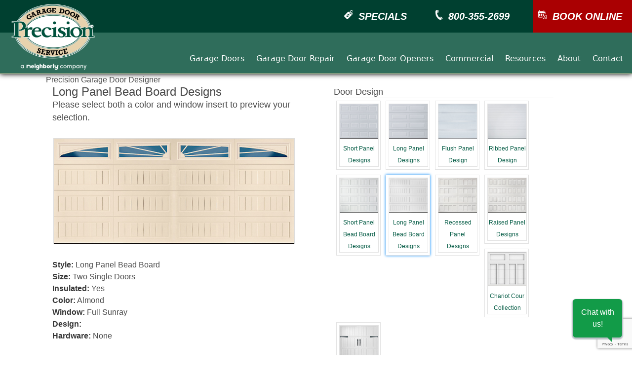

--- FILE ---
content_type: text/html; charset=UTF-8
request_url: https://www.garagedoorseattle.com/door-designer?Z=2D&I=Y&D=852&T=Long%20Panel%20Bead%20Board&C=Almond&S=
body_size: 47050
content:
<!doctype html>
<html><!-- InstanceBegin template="/Templates/PrecisionGarage.dwt.php" codeOutsideHTMLIsLocked="false" -->
<head>
<meta charset="UTF-8">
<!-- InstanceBeginEditable name="doctitle" -->
<title>New Garage Door Designer</title>
<link rel="canonical" href="https://www.garagedoorseattle.com/door-designer.php" />
<meta name="robots" content="noindex">

    
    

  <!--recaptcha v3-->
<link rel="stylesheet" href="https://cdnjs.cloudflare.com/ajax/libs/bulma/0.7.2/css/bulma.min.css">
    <script src="https://www.google.com/recaptcha/api.js?render=6LfFNXAcAAAAABcCDDWCyNcGFI4QsQxX-nzDAzAr"></script>
    <script>
        grecaptcha.ready(function () {
            grecaptcha.execute('6LfFNXAcAAAAABcCDDWCyNcGFI4QsQxX-nzDAzAr', { action: 'contact' }).then(function (token) {
                var recaptchaResponse = document.getElementById('recaptchaResponse');
                recaptchaResponse.value = token;
            });
        });
    </script>
 
    

<!-- InstanceEndEditable -->
<link href="css/nav-2023.css" rel="stylesheet" type="text/css">
<link href="css/body.css" rel="stylesheet" type="text/css">
<link href="css/footer.css" rel="stylesheet" type="text/css">
<link href="css/sidebar.css" rel="stylesheet" type="text/css">
<link href="css/header.css" rel="stylesheet" type="text/css">
    
<link rel="apple-touch-icon" sizes="57x57" href="icon/apple-icon-57x57.png">
<link rel="apple-touch-icon" sizes="60x60" href="icon/apple-icon-60x60.png">
<link rel="apple-touch-icon" sizes="72x72" href="icon/apple-icon-72x72.png">
<link rel="apple-touch-icon" sizes="76x76" href="icon/apple-icon-76x76.png">
<link rel="apple-touch-icon" sizes="114x114" href="icon/apple-icon-114x114.png">
<link rel="apple-touch-icon" sizes="120x120" href="icon/apple-icon-120x120.png">
<link rel="apple-touch-icon" sizes="144x144" href="icon/apple-icon-144x144.png">
<link rel="apple-touch-icon" sizes="152x152" href="icon/apple-icon-152x152.png">
<link rel="apple-touch-icon" sizes="180x180" href="icon/apple-icon-180x180.png">
<link rel="icon" type="image/png" sizes="192x192"  href="icon/android-icon-192x192.png">
<link rel="icon" type="image/png" sizes="32x32" href="icon/favicon-32x32.png">
<link rel="icon" type="image/png" sizes="96x96" href="icon/favicon-96x96.png">
<link rel="icon" type="image/png" sizes="16x16" href="icon/favicon-16x16.png">
<link rel="manifest" href="icon/manifest.json">
<meta name="msapplication-TileColor" content="#ffffff">
<meta name="msapplication-TileImage" content="icon/ms-icon-144x144.png">
<meta name="theme-color" content="#ffffff">
<!-- Google Tag Manager -->
<script>(function(w,d,s,l,i){w[l]=w[l]||[];w[l].push({'gtm.start':
new Date().getTime(),event:'gtm.js'});var f=d.getElementsByTagName(s)[0],
j=d.createElement(s),dl=l!='dataLayer'?'&l='+l:'';j.async=true;j.src=
'https://www.googletagmanager.com/gtm.js?id='+i+dl;f.parentNode.insertBefore(j,f);
})(window,document,'script','dataLayer','GTM-W3RTF7');</script>
<!-- End Google Tag Manager -->
	
	
<!-- Google tag (gtag.js) Goggle G4 Analytics -->
<script async src="https://www.googletagmanager.com/gtag/js?id=G-1PD06R2S14"></script>
<script>
  window.dataLayer = window.dataLayer || [];
  function gtag(){dataLayer.push(arguments);}
  gtag('js', new Date());

  gtag('config', 'G-1PD06R2S14');
</script>




<!-- Global site tag (gtag.js) - Google Analytics -->
<script async src="https://www.googletagmanager.com/gtag/js?id=UA-151748229-2"></script>
<script>
  window.dataLayer = window.dataLayer || [];
  function gtag(){dataLayer.push(arguments);}
  gtag('js', new Date());

  gtag('config', 'UA-151748229-2');
</script>



 

<!--CallRail Script-->
<script type="text/javascript" src="//cdn.callrail.com/companies/861576902/5e15a16028eeaa809b92/12/swap.js"></script> 

<!--Alphonso Pixel Tracking -->
<script async src="https://js.alpixtrack.com/alphpixel.js?cust=250155-819-KING"></script>

<!-- Begin TVSquared Page Visits Tracking Code -->
<script type="text/javascript">
    var _tvq = window._tvq = window._tvq || [];
    (function() {
      var u = (("https:" == document.location.protocol) ?
          "https://collector-15139.us.tvsquared.com/"
          :
          "http://collector-15139.us.tvsquared.com/");
      _tvq.push(['setSiteId', "TV-8145816309-1"]);
      _tvq.push(['setTrackerUrl', u + 'tv2track.php']);
      _tvq.push([function() {
          this.deleteCustomVariable(5, 'page')
      }]);
      _tvq.push(['trackPageView']);
      var d = document,
          g = d.createElement('script'),
          s = d.getElementsByTagName('script')[0];
      g.type = 'text/javascript';
      g.defer = true;
      g.async = true;
      g.src = u + 'tv2track.js';
      s.parentNode.insertBefore(g, s);
    })();
</script>
<!-- End TVSquared Tracking Code -->
<!-- Hotjar Tracking Code for www.garagedoorseattle.com -->
<script>
    (function(h,o,t,j,a,r){
        h.hj=h.hj||function(){(h.hj.q=h.hj.q||[]).push(arguments)};
        h._hjSettings={hjid:2090721,hjsv:6};
        a=o.getElementsByTagName('head')[0];
        r=o.createElement('script');r.async=1;
        r.src=t+h._hjSettings.hjid+j+h._hjSettings.hjsv;
        a.appendChild(r);
    })(window,document,'https://static.hotjar.com/c/hotjar-','.js?sv=');
</script><!-- InstanceBeginEditable name="head" -->
<!-- InstanceEndEditable -->
</head>

<body>   

<!-- Google Tag Manager (noscript) -->
<noscript><iframe src="https://www.googletagmanager.com/ns.html?id=GTM-W3RTF7"
height="0" width="0" style="display:none;visibility:hidden"></iframe></noscript>
<!-- End Google Tag Manager (noscript) -->


<!--Navigation-->
<nav role="navigation" aria-label="Main menu"> 

<!doctype html>


<meta id="p7PM3" name="viewport" content="width=device-width">
<meta charset="UTF-8">


<link href="p7pm3/p7PM3-01.css" rel="stylesheet" type="text/css" media="all">
<link href="css/nav.css" rel="stylesheet" type="text/css">
<script type="text/javascript" src="p7pm3/p7PM3scripts.js"></script>

    
    
    
    
    
    
    
    
    
    
    
<nav role="navigation" aria-label="Main menu">
<!doctype html>


<meta charset="UTF-8">


<meta id="p7PM3" name="viewport" content="width=device-width">
<link href="css/header.css" rel="stylesheet" type="text/css">
<link href="p7pm3/p7PM3-01-2022.css" rel="stylesheet" type="text/css" media="all">
<script type="text/javascript" src="p7pm3/p7PM3scripts.js"></script>   


<div id="Nav">
  <div id="Nav-Logo">
        <a href="https://www.garagedoorseattle.com/"><img src="images/logo/PrecisionGarageDoorNeighboryW.png" alt="Precision Garage Door Service Seattle"/></a>
  </div>
    <div id="Nav-Head">
    
    
    <a href="specials.php" class="NavHeadButton"><img src="images/icons/NavSpecial.png" width="75" height="75" alt=""/><div class="NavHeadButtonTextSpecials">SPECIALS</div></a>
    
    
    
    <a href="../contact.php" class="NavHeadButton"><img src="../images/ImagesNav/IconPhone.png" alt="Call Precision of Seattle"/><div class="NavHeadButtonTextPhone">800-355-2699</div></a>    
    
    
    <a href="https://www.garagedoorseattle.com/schedule?ws-widget=open" class="NavHeadButtonBook"><img src="images/icons/NavCalendar.png" width="75" height="75" alt=""/><div class="NavHeadButtonTextBook">BOOK ONLINE</div></a>
  </div>
    
    <div id="NavButtons"> 
    <div id="p7PM3_1" class="p7PM3-01 p7PM3 p7PM3noscript horiz responsive menu-right rounded shadows auto-subs sub-left">
      <div id="p7PM3tb_1" class="pmm3-toolbar closed"><a href="#" title="Hide/Show Menu">&equiv;</a></div>
      <ul>
        <li><a href="garage-doors.php">Garage Doors</a>
          <ul>
            <li><a href="garage-doors.php">New Garage Doors</a></li>
            <li><a href="door-designer.php">Door Designer</a></li>
            <li><a href="gallery.php">Garage Door Gallery</a></li>
          </ul>
        </li>
        <li><a href="garage-door-repair.php">Garage Door Repair</a>
          <ul>
            <li><a href="garage-door-repair.php">Garage Door Repair</a> 
            <li><a href="garage-door-spring-repair.php">Garage Door Spring Repair</a>
          </ul>
        </li>
        <li><a href="garage-door-openers.php">Garage Door Openers</a>
          <ul>
            <li><a href="garage-door-openers.php">Garage Door Openers</a>
            <li><a href="garage-door-openers-repair.php">Garage Door Opener Repair</a>
          </ul>
        </li>
        <li><a href="commercial.php">Commercial</a>
			<ul>
            <li><a href="commercial-openers.php">Openers and Repair</a></li>
			<li><a href="commercial-rolling-steel-doors">Rolling Steel Doors</a></li>
            <li><a href="commercial-sectional-doors">Sectional Doors</a></li>
			<li><a href="commercial-automated-doors">Automated Doors</a></li>
			<li><a href="commercial-high-lift-doors">High Lift Doors</a></li>
			<li><a href="commercial-high-speed-doors">High Speed Doors</a></li>
			<li><a href="commercial-hollow-metal-doors">Hollow Metal Doors</a></li>
			<li><a href="commercial-fire-doors">Fire Doors</a></li>
			<li><a href="commercial-security-gates.php">Security Gates and Grills</a></li>	
			
          </ul>
		  </li>
        <li><a href="resources.php">Resources</a>
          <ul>
            <li><a href="memberships.php">Memberships</a></li>
            <li><a href="financing.php">Financing</a></li>
            <li><a href="warranty.php">Warranty</a></li>
            <li><a href="maintenance.php">Maintenance</a></li>
            <li><a href="specials.php">Special Offers</a></li>
            <li><a href="safety.php">Garage Door Safety</a></li>
            <li><a href="faqs.php">FAQs</a></li>
            <li><a href="articles-garage.php">Articles</a></li>
          </ul>
        </li>
        <li><a href="about-us.php">About</a>
          <ul>
            <li><a href="about-us.php">About Us</a></li>
            <li><a href="reviews.php">Customer Reviews</a></li>
            <li><a href="media.php">Articles & Press Releases</a></li>
            <li><a href="feedback.php">Feedback</a></li>
            <li><a href="employment.php">Employment Opportunities</a></li>
          </ul>
        </li>
        
        <li><a href="contact.php">Contact</a>
          <ul>
          	<li><a href="contact.php">Contact</a></li>
            <li><a href="https://precisionseattle.myservicetitan.com/" target="_blank">Customer Portal</a></li> 
            <li><a href="locations/">Service Locations</a></li>
          </ul>
        </li>
      </ul>
      <script type="text/javascript">P7_PM3op('p7PM3_1',1,5,-5,-5,0,1,0,1,0,1,1,1,0,900,1,0,0)</script>
    </div>
  </div>    
</div>

<script src="js/classie.js"></script>
<script>
    function init() {
        window.addEventListener('scroll', function(e){
            var distanceY = window.pageYOffset || document.documentElement.scrollTop,
                shrinkOn = 300,
                header = document.querySelector("#Nav");
            if (distanceY > shrinkOn) {
                classie.add(header,"smaller");
            } else {
                if (classie.has(header,"smaller")) {
                    classie.remove(header,"smaller");
                }
            }
        });
    }
    window.onload = init();
</script>
</nav>
    
    
    
    
    
    
    
    
    
<!---->
    
    
    
    
    
    
    
    
    
    
    
    
    
    
    
    
    
    
    
    
    
    
<!--Header/Slides-->
<header role="banner">
<div id="Head"> 
<!-- InstanceBeginEditable name="BannerRegion1" -->





<!-- InstanceEndEditable -->
<div id="ContentStart"></div>
</div>
</header>
<!---->
<!--Content/Body-->
<main role="main" tabindex="-1">

<!-- InstanceBeginEditable name="EditRegion1" -->
<div id="ContentContain">
<div id="ColFull">
<div id="ColTextContain">
<h1>Precision Garage Door Designer</h1>

<!doctype html>
<html>

<meta charset="UTF-8">
<style type="text/css">
#DoorSelect {
	width: 95%;
	display: block;
	margin-top: 0px;
	margin-right: 0px;
	margin-bottom: 0px;
	margin-left: 0px;
	padding-top: 0px;
	padding-right: 0px;
	padding-bottom: 0px;
	padding-left: 0px;
	position: relative;
	clear: both;
}

#DoorSelect h1 {
	font-size: x-large;
}
.DoorSelectSubTitle {
	font-size: large;
}

#DoorCol60 {
	display: block;
	width: 50%;
	margin-top: 0px;
	margin-right: 0px;
	margin-bottom: 0px;
	margin-left: 0px;
	padding-top: 0px;
	padding-right: 0px;
	padding-bottom: 0px;
	padding-left: 0px;
	position: relative;
	float: left;
	height: 1000px;
}
#DoorCol30 {
	display: block;
	width: 45%;
	margin-top: 0px;
	margin-right: 0px;
	margin-bottom: 0px;
	margin-left: 0px;
	padding-top: 0px;
	padding-right: 0px;
	padding-bottom: 0px;
	padding-left: 0px;
	position: relative;
	float: right;
	height: 1000px;
	overflow-x: hidden;
	overflow-y: auto;
}
#DSec {
	width: 95%;
	display: block;
	padding-top: 0px;
	padding-right: 0px;
	padding-bottom: 0px;
	padding-left: 0px;
	margin-top: 0px;
	margin-right: auto;
	margin-bottom: 30px;
	margin-left: auto;
	clear: both;
	position: relative;
}
#DSecTitle {
	width: 95%;
	display: block;
	padding-top: 0px;
	padding-right: 0px;
	padding-bottom: 0px;
	padding-left: 0px;
	margin-top: 0px;
	margin-right: auto;
	margin-bottom: 0px;
	margin-left: auto;
	clear: both;
	position: relative;
	border-bottom: 1px solid #E4E4E4;
	font-size: large;
}
/*Door Main Image*/
#DoorMain {
}
#DoorMainImage {
	width: 99%;
	margin-right: auto;
	margin-left: auto;
	margin-top: 0px;
	margin-bottom: 0px;
	display: block;
	padding-top: 0px;
	padding-right: 0px;
	padding-bottom: 0px;
	padding-left: 0px;
	position: relative;
	clear: both;
}
#DoorMainImage img {
	margin-top: 0px;
	margin-right: 0px;
	margin-bottom: 0px;
	margin-left: 0px;
	padding-top: 0px;
	padding-right: 0px;
	padding-bottom: 0px;
	padding-left: 0px;
	display: block;
	border: 1px solid #DDDDDD;
	position: relative;
	width: 100%;
}



/*Door Style Category Options*/
#DStyle {
	width: 90px;
	margin-top: 5px;
	margin-right: 5px;
	margin-bottom: 5px;
	margin-left: 5px;
	padding-top: 5px;
	padding-right: 5px;
	padding-bottom: 5px;
	padding-left: 5px;
	display: block;
	position: relative;
	float: left;
	border: 1px solid #E3E3E3;
	text-align: center;
	font-size: 12px;
}
#DStyleImage {
	width: 80px;
	margin-top: 0px;
	margin-right: 0px;
	margin-bottom: 0px;
	margin-left: 0px;
	padding-top: 0px;
	padding-right: 0px;
	padding-bottom: 0px;
	padding-left: 0px;
	display: block;
	position: relative;
	border: 1px solid #E3E3E3;
	overflow-x: hidden;
	overflow-y: hidden;
}
#DStyleImage img {
	width:100%;
}
/*Door Size Options*/
#DSize {
	margin-top: 5px;
	margin-right: 5px;
	margin-bottom: 5px;
	margin-left: 5px;
	padding-top: 5px;
	padding-right: 5px;
	padding-bottom: 5px;
	padding-left: 5px;
	display: block;
	position: relative;
	float: left;
	border: 1px solid #E3E3E3;
	text-align: center;
	font-size: 12px;
}
#DSizeImage {
	margin-top: 0px;
	margin-right: 0px;
	margin-bottom: 0px;
	margin-left: 0px;
	padding-top: 0px;
	padding-right: 0px;
	padding-bottom: 0px;
	padding-left: 0px;
	display: block;
	position: relative;
	border: 1px solid #E3E3E3;
	overflow-x: hidden;
	overflow-y: hidden;
}
#DSizeImage img {
	height: 50px;
}
/*End Door Size Options*/
/*Door Insulation Options*/
#DIn {
	margin-top: 5px;
	margin-right: 5px;
	margin-bottom: 5px;
	margin-left: 5px;
	padding-top: 5px;
	padding-right: 5px;
	padding-bottom: 5px;
	padding-left: 5px;
	display: block;
	position: relative;
	float: left;
	border: 1px solid #E3E3E3;
	width: 125px;
	text-align: center;
	font-size: 12px;
}
#DInImage {
	margin-top: 0px;
	margin-right: 0px;
	margin-bottom: 0px;
	margin-left: 0px;
	padding-top: 0px;
	padding-right: 0px;
	padding-bottom: 0px;
	padding-left: 0px;
	display: block;
	position: relative;
	border: 1px solid #E3E3E3;
	overflow-x: hidden;
	overflow-y: hidden;
	width: 125px;
}
#DInImage img {
	width: 100%;
}
/*End Door Insulation Options*/
/*Door Color Options*/
#DColor {
	width: 50px;
	height: 50px;
	margin-top: 5px;
	margin-right: 5px;
	margin-bottom: 5px;
	margin-left: 5px;
	padding-top: 5px;
	padding-right: 5px;
	padding-bottom: 5px;
	padding-left: 5px;
	display: block;
	position: relative;
	float: left;
	border: 1px solid #E3E3E3;
}
#DColorImage {
	width: 50px;
	height: 50px;
	margin-top: 0px;
	margin-right: 0px;
	margin-bottom: 0px;
	margin-left: 0px;
	padding-top: 0px;
	padding-right: 0px;
	padding-bottom: 0px;
	padding-left: 0px;
	display: block;
	position: relative;
	border: 1px solid #E3E3E3;
	overflow-x: hidden;
	overflow-y: hidden;
}
#DColorImage img {
	width: 300%;
}
.DColorGlow {
	-webkit-box-shadow: 0px 0px 5px #008AFF;
	box-shadow: 0px 0px 5px #008AFF;
	border: 1px solid #005399;
}

/*Window Options*/
#DWindow {
	width: 125px;
	height: 30px;
	margin-top: 5px;
	margin-right: 5px;
	margin-bottom: 5px;
	margin-left: 5px;
	padding-top: 5px;
	padding-right: 5px;
	padding-bottom: 5px;
	padding-left: 5px;
	display: block;
	position: relative;
	float: left;
	border: 1px solid #E3E3E3;
}
#DWindowImage {
	width: 125px;
	height: 30px;
	margin-top: 0px;
	margin-right: 0px;
	margin-bottom: 0px;
	margin-left: 0px;
	padding-top: 0px;
	padding-right: 0px;
	padding-bottom: 0px;
	padding-left: 0px;
	display: block;
	position: relative;
	
}
#DWindowImage img {
	width:100%;
	border: 1px solid #E3E3E3;
}

/*Design Options*/
#DDesign {
	width: 125px;
	height: 30px;
	margin-top: 5px;
	margin-right: 5px;
	margin-bottom: 5px;
	margin-left: 5px;
	padding-top: 5px;
	padding-right: 5px;
	padding-bottom: 5px;
	padding-left: 5px;
	display: block;
	position: relative;
	float: left;
	border: 1px solid #E3E3E3;
}
#DDesignImage {
	width: 125px;
	height: 30px;
	margin-top: 0px;
	margin-right: 0px;
	margin-bottom: 0px;
	margin-left: 0px;
	padding-top: 0px;
	padding-right: 0px;
	padding-bottom: 0px;
	padding-left: 0px;
	display: block;
	position: relative;
	
}
#DDesignImage img {
	width:100%;
	border: 1px solid #E3E3E3;
}
#DoorEnd {
	clear:both;
}
#OptDesign {
	margin-top: -200px;
}
#OptColor {
	top: -200px;
	position: absolute;
}
</style>











<div id="DoorSelect">

<!--Door Cat Info-->




<div id="DoorCol60">
<div id="DSec">
<h1>
  <!--Door Cat Info-->
  Long Panel Bead Board Designs<br>
  <span class="DoorSelectSubTitle">Please select both a color and window insert to preview your selection.</span></h1>

</div>


<!--Main Door Image-->
<div id="DSec">
	<div id="DoorMainImage">
          <img src="Doors/LPBeadBoard/Almond/LPBB-28-AL-D.jpg" alt="Almond"/> 
            </div>
</div>


<div id="DSec">
<p>
<strong>Style:</strong> Long Panel Bead Board<br>
<strong>Size:</strong> 
Two Single Doors    <br>
<strong>Insulated:</strong> 
Yes<br>
<strong>Color:</strong> Almond<br>
<strong>Window:</strong> Full Sunray<br>
<strong>Design:</strong> <br>
<strong>Hardware:</strong> None<br></p>
<hr>
<p>
  <p>* Black is only available in the Olympiad.
<br>* Golden oak, walnut, mahogany, gray, hunter green and terratone only available on Distinct and Enduring.</p></p>
</div>


</div>









<div id="DoorCol30">
<!-- Door Design -->
<div id="DSecTitle">Door Design</div>
<div id="DSec">
    <div id="DStyle" >
      <div id="DStyleImage"> 
        <a href="/door-designer?D=1&T=Short Panel&C=Almond&Z=2D&I=Y&S=">
          <img src="Doors/Styles/short-panel.png" alt="Short Panel Designs"/>
          Short Panel Designs</a>
        </div>
    </div>
        <div id="DStyle" >
      <div id="DStyleImage"> 
        <a href="/door-designer?D=92&T=Long Panel&C=Almond&Z=2D&I=Y&S=">
          <img src="Doors/Styles/long-panel.png" alt="Long Panel Designs"/>
          Long Panel Designs</a>
        </div>
    </div>
        <div id="DStyle" >
      <div id="DStyleImage"> 
        <a href="/door-designer?D=81&T=Flush Panel&C=Almond&Z=2D&I=Y&S=">
          <img src="Doors/Styles/flush-panel.png" alt="Flush Panel Design"/>
          Flush Panel Design</a>
        </div>
    </div>
        <div id="DStyle" >
      <div id="DStyleImage"> 
        <a href="/door-designer?D=70&T=Ribbed Panel&C=Almond&Z=2D&I=Y&S=">
          <img src="Doors/Styles/ribbed-panel.png" alt="Ribbed Panel Design"/>
          Ribbed Panel Design</a>
        </div>
    </div>
        <div id="DStyle" >
      <div id="DStyleImage"> 
        <a href="/door-designer?D=558&T=Short Panel Bead Board&C=Almond&Z=2D&I=Y&S=">
          <img src="Doors/Styles/bead-board.png" alt="Short Panel Bead Board Designs"/>
          Short Panel Bead Board Designs</a>
        </div>
    </div>
        <div id="DStyle" class="DColorGlow">
      <div id="DStyleImage"> 
        <a href="/door-designer?D=834&T=Long Panel Bead Board&C=Almond&Z=2D&I=Y&S=">
          <img src="Doors/Styles/bb-long-panel.png" alt="Long Panel Bead Board Designs"/>
          Long Panel Bead Board Designs</a>
        </div>
    </div>
        <div id="DStyle" >
      <div id="DStyleImage"> 
        <a href="/door-designer?D=1154&T=Recessed Panel&C=Almond&Z=2D&I=Y&S=">
          <img src="Doors/Styles/bb-recessed-panel.png" alt="Recessed Panel Designs"/>
          Recessed Panel Designs</a>
        </div>
    </div>
        <div id="DStyle" >
      <div id="DStyleImage"> 
        <a href="/door-designer?D=1430&T=Raised Panel&C=Almond&Z=2D&I=Y&S=">
          <img src="Doors/Styles/bb-raised-panel.png" alt="Raised Panel Designs"/>
          Raised Panel Designs</a>
        </div>
    </div>
        <div id="DStyle" >
      <div id="DStyleImage"> 
        <a href="/door-designer?D= 2546&T=Chariot Court Collection&C=Almond / White&S= Abby&Z=2D&I=Y&S=">
          <img src="Doors/Styles/chariot-court-pineda.png" alt="Chariot Cour Collection"/>
          Chariot Cour Collection</a>
        </div>
    </div>
        <div id="DStyle" >
      <div id="DStyleImage"> 
        <a href="/door-designer?D= 1706&T=Cambridge Collection&C=Almond&S=Berkshire&Z=2D&I=Y&S=">
          <img src="Doors/Styles/camden-design.png" alt="Cambridge Collection"/>
          Cambridge Collection</a>
        </div>
    </div>
    

<div id="DoorEnd"></div>
</div>
  <!--Door Size-->

<div id="DSecTitle">Door Size/QTY</div>
<div id="DSec">
	
	  <div id="DSize"  >
	    <div id="DSizeImage"> 
        <a href="/door-designer?Z=1D&I=&D=834&T=Long Panel Bead Board&C=Almond&S=&I=Y">
        <img src="Doors/Size/OneDoor.jpg" alt="Almond"  id="CAlmond" title="Single Door"  /><br>
        Single Door
        </a>
	    </div>
      </div>
      
      
      
      <div id="DSize"  >
	    <div id="DSizeImage"> 
        <a href="/door-designer?Z=2DD&I=&D=834&T=Long Panel Bead Board&C=Almond&S=&I=Y">
        <img src="Doors/Size/DoubleOneDoor.jpg" alt="Almond"  id="CAlmond" title="Double Door & Single Door"  /><br>
        Double & Single Door
        </a>
	    </div>
      </div>
      
      
      <div id="DSize" class="DColorGlow" >
	    <div id="DSizeImage"> 
        <a href="/door-designer?Z=2D&I=&D=834&T=Long Panel Bead Board&C=Almond&S=&I=Y">
        <img src="Doors/Size/TwoDoor.jpg" alt="Almond"  id="CAlmond" title="Two Single Doors"  /><br>
        Two Single Doors
        </a>
	    </div>
      </div>
      
       <div id="DSize"  >
	    <div id="DSizeImage"> 
        <a href="/door-designer?Z=1DD&I=&D=834&T=Long Panel Bead Board&C=Almond&S=&I=Y">
        <img src="Doors/Size/DoubleDoor.jpg" alt="Almond"  id="CAlmond" title="Double Door"  /><br>
        Double Door
        </a>
	    </div>
      </div>
      
      
      <div id="DSize"  >
	    <div id="DSizeImage"> 
        <a href="/door-designer?Z=UD&I=&D=834&T=Long Panel Bead Board&C=Almond&S=&I=Y">
        <img src="Doors/Size/UDoor.jpg" alt="Almond"  id="CAlmond" title="Other Quantity"  /><br>
        Other</a>
	    </div>
      </div>
       
      
	
    <div id="DoorEnd"></div>
</div>
<!--End Door Colors-->
  
  
  
 <!--Door Size-->

<div id="DSecTitle">
<div id="LinkInsulation"></div>
Insulation</div>
<div id="DSec">
	
	  <div id="DIn" class="DColorGlow" >
	    <div id="DInImage"> 
        <a href="/door-designer?Z=2D&I=Y&D=834&T=Long Panel Bead Board&C=Almond&S=">
        <img src="Doors/Size/Insulated.jpg" alt="Almond"  id="CAlmond" title="Insulated"  /><br>Insulated
        </a>
	    </div>
      </div>
      
     <div id="DIn"  >
	    <div id="DInImage"> 
        <a href="/door-designer?Z=2D&I=N&D=834&T=Long Panel Bead Board&C=Almond&S=">
        <img src="Doors/Size/NotInsulated.jpg" alt="Almond"  id="CAlmond" title="No Insulation"  /><br>
        No Insulation
        </a>
	    </div>
      </div> 
      
      
       
      
	
    <div id="DoorEnd"></div>
</div>
<!--End Door Insulation--> 
  
  
  <!--Door Colors-->
<div id="LinkColor"></div>
<div id="DSecTitle">
<div id="OptColor"></div>
Door Color Options</div>
<div id="DSec">
		  <div id="DColor" class="DColorGlow" >
      
	    <div id="DColorImage"> 
        <a href="/door-designer?Z=2D&I=Y&D=834&T=Long Panel Bead Board&C=Almond&S=">
        <img src="Doors/LPBeadBoard/Almond/LPBB-0-AL-S.jpg" alt="Almond"  id="CAlmond" title="Almond"  />
        </a>
	    </div>
      </div>
		  <div id="DColor"  >
      
	    <div id="DColorImage"> 
        <a href="/door-designer?Z=2D&I=Y&D=835&T=Long Panel Bead Board&C=Black&S=">
        <img src="Doors/LPBeadBoard/Black/LPBB-0-BL-S.jpg" alt="Black"  id="CBlack" title="Black"  />
        </a>
	    </div>
      </div>
		  <div id="DColor"  >
      
	    <div id="DColorImage"> 
        <a href="/door-designer?Z=2D&I=Y&D=836&T=Long Panel Bead Board&C=Dark Brown&S=">
        <img src="Doors/LPBeadBoard/DarkBrown/LPBB-0-DN-S.jpg" alt="Dark Brown"  id="CDark Brown" title="Dark Brown"  />
        </a>
	    </div>
      </div>
		  <div id="DColor"  >
      
	    <div id="DColorImage"> 
        <a href="/door-designer?Z=2D&I=Y&D=837&T=Long Panel Bead Board&C=Golden Oak&S=">
        <img src="Doors/LPBeadBoard/GoldenOak/LPBB-0-OK-S.jpg" alt="Golden Oak"  id="CGolden Oak" title="Golden Oak"  />
        </a>
	    </div>
      </div>
		  <div id="DColor"  >
      
	    <div id="DColorImage"> 
        <a href="/door-designer?Z=2D&I=Y&D=838&T=Long Panel Bead Board&C=Grey&S=">
        <img src="Doors/LPBeadBoard/Grey/LPBB-0-GY-S.jpg" alt="Grey"  id="CGrey" title="Grey"  />
        </a>
	    </div>
      </div>
		  <div id="DColor"  >
      
	    <div id="DColorImage"> 
        <a href="/door-designer?Z=2D&I=Y&D=839&T=Long Panel Bead Board&C=Hunter Green&S=">
        <img src="Doors/LPBeadBoard/HunterGreen/LPBB-0-HG-S.jpg" alt="Hunter Green"  id="CHunter Green" title="Hunter Green"  />
        </a>
	    </div>
      </div>
		  <div id="DColor"  >
      
	    <div id="DColorImage"> 
        <a href="/door-designer?Z=2D&I=Y&D=840&T=Long Panel Bead Board&C=Mahogany&S=">
        <img src="Doors/LPBeadBoard/Mahogany/LPBB-0-MY-S.jpg" alt="Mahogany"  id="CMahogany" title="Mahogany"  />
        </a>
	    </div>
      </div>
		  <div id="DColor"  >
      
	    <div id="DColorImage"> 
        <a href="/door-designer?Z=2D&I=Y&D=841&T=Long Panel Bead Board&C=Sandtone&S=">
        <img src="Doors/LPBeadBoard/Sandtone/LPBB-0-ST-S.jpg" alt="Sandtone"  id="CSandtone" title="Sandtone"  />
        </a>
	    </div>
      </div>
		  <div id="DColor"  >
      
	    <div id="DColorImage"> 
        <a href="/door-designer?Z=2D&I=Y&D=842&T=Long Panel Bead Board&C=Terratone&S=">
        <img src="Doors/LPBeadBoard/Terratone/LPBB-0-TT-S.jpg" alt="Terratone"  id="CTerratone" title="Terratone"  />
        </a>
	    </div>
      </div>
		  <div id="DColor"  >
      
	    <div id="DColorImage"> 
        <a href="/door-designer?Z=2D&I=Y&D=843&T=Long Panel Bead Board&C=Walnut&S=">
        <img src="Doors/LPBeadBoard/Walnut/LPBB-0-NT-S.jpg" alt="Walnut"  id="CWalnut" title="Walnut"  />
        </a>
	    </div>
      </div>
		  <div id="DColor"  >
      
	    <div id="DColorImage"> 
        <a href="/door-designer?Z=2D&I=Y&D=844&T=Long Panel Bead Board&C=White&S=">
        <img src="Doors/LPBeadBoard/White/LPBB-0-TW-S.jpg" alt="White"  id="CWhite" title="White"  />
        </a>
	    </div>
      </div>
		  <div id="DColor"  >
      
	    <div id="DColorImage"> 
        <a href="/door-designer?Z=2D&I=Y&D=845&T=Long Panel Bead Board&C=Wicker Tan&S=">
        <img src="Doors/LPBeadBoard/WickerTan/LPBB-0-WK-S.jpg" alt="Wicker Tan"  id="CWicker Tan" title="Wicker Tan"  />
        </a>
	    </div>
      </div>
	    <div id="DoorEnd"></div>
</div>
<!--End Door Colors-->








<!--Panel Options-->
<!--End Panel Options-->








<!--Window Options-->
<div id="DSecTitle">Window Insert Options</div>

<div id="DSec">
      <div id="DWindow" >
      <div id="DWindowImage"> 
      <a href="/door-designer?Z=2D&I=Y&D=834&T=Long Panel Bead Board&C=Almond&S=">
      <img src="Doors/LPBeadBoard/Windows/RE-0-TW-S-1-784x166.jpg" alt=""/>
      </a>
      </div>
    </div>
        <div id="DWindow" >
      <div id="DWindowImage"> 
      <a href="/door-designer?Z=2D&I=Y&D=846&T=Long Panel Bead Board&C=Almond&S=">
      <img src="Doors/LPBeadBoard/Windows/Americana.jpg" alt="Americana"/>
      </a>
      </div>
    </div>
        <div id="DWindow" >
      <div id="DWindowImage"> 
      <a href="/door-designer?Z=2D&I=Y&D=847&T=Long Panel Bead Board&C=Almond&S=">
      <img src="Doors/LPBeadBoard/Windows/Arched-Thames-786x165.jpg" alt="Arched Thames"/>
      </a>
      </div>
    </div>
        <div id="DWindow" >
      <div id="DWindowImage"> 
      <a href="/door-designer?Z=2D&I=Y&D=848&T=Long Panel Bead Board&C=Almond&S=">
      <img src="Doors/LPBeadBoard/Windows/Cascade-786x164.jpg" alt="Cascades"/>
      </a>
      </div>
    </div>
        <div id="DWindow" >
      <div id="DWindowImage"> 
      <a href="/door-designer?Z=2D&I=Y&D=849&T=Long Panel Bead Board&C=Almond&S=">
      <img src="Doors/LPBeadBoard/Windows/Cathedral-786x164.jpg" alt="Cathedral"/>
      </a>
      </div>
    </div>
        <div id="DWindow" >
      <div id="DWindowImage"> 
      <a href="/door-designer?Z=2D&I=Y&D=850&T=Long Panel Bead Board&C=Almond&S=">
      <img src="Doors/LPBeadBoard/Windows/Chalet-786x166.jpg" alt="Chalet"/>
      </a>
      </div>
    </div>
        <div id="DWindow" >
      <div id="DWindowImage"> 
      <a href="/door-designer?Z=2D&I=Y&D=851&T=Long Panel Bead Board&C=Almond&S=">
      <img src="Doors/LPBeadBoard/Windows/Clear-786x163.jpg" alt="Clear"/>
      </a>
      </div>
    </div>
        <div id="DWindow" class="DColorGlow">
      <div id="DWindowImage"> 
      <a href="/door-designer?Z=2D&I=Y&D=852&T=Long Panel Bead Board&C=Almond&S=">
      <img src="Doors/LPBeadBoard/Windows/Full-Sunray-786x91.jpg" alt="Full Sunray"/>
      </a>
      </div>
    </div>
        <div id="DWindow" >
      <div id="DWindowImage"> 
      <a href="/door-designer?Z=2D&I=Y&D=853&T=Long Panel Bead Board&C=Almond&S=">
      <img src="Doors/LPBeadBoard/Windows/Heartland-785x166.jpg" alt="Heartland"/>
      </a>
      </div>
    </div>
        <div id="DWindow" >
      <div id="DWindowImage"> 
      <a href="/door-designer?Z=2D&I=Y&D=854&T=Long Panel Bead Board&C=Almond&S=">
      <img src="Doors/LPBeadBoard/Windows/Jardin-786x164.jpg" alt="Jardin"/>
      </a>
      </div>
    </div>
        <div id="DWindow" >
      <div id="DWindowImage"> 
      <a href="/door-designer?Z=2D&I=Y&D=855&T=Long Panel Bead Board&C=Almond&S=">
      <img src="Doors/LPBeadBoard/Windows/Mission-786x163.jpg" alt="Mission"/>
      </a>
      </div>
    </div>
        <div id="DWindow" >
      <div id="DWindowImage"> 
      <a href="/door-designer?Z=2D&I=Y&D=856&T=Long Panel Bead Board&C=Almond&S=">
      <img src="Doors/LPBeadBoard/Windows/Moonlight-786x166.jpg" alt="Moonlite"/>
      </a>
      </div>
    </div>
        <div id="DWindow" >
      <div id="DWindowImage"> 
      <a href="/door-designer?Z=2D&I=Y&D=857&T=Long Panel Bead Board&C=Almond&S=">
      <img src="Doors/LPBeadBoard/Windows/BB-O-TW-S-1.jpg" alt="Obscure"/>
      </a>
      </div>
    </div>
        <div id="DWindow" >
      <div id="DWindowImage"> 
      <a href="/door-designer?Z=2D&I=Y&D=858&T=Long Panel Bead Board&C=Almond&S=">
      <img src="Doors/LPBeadBoard/Windows/Prairie-21.jpg" alt="Prairie 21"/>
      </a>
      </div>
    </div>
        <div id="DWindow" >
      <div id="DWindowImage"> 
      <a href="/door-designer?Z=2D&I=Y&D=859&T=Long Panel Bead Board&C=Almond&S=">
      <img src="Doors/LPBeadBoard/Windows/Prairie-72-786x164.jpg" alt="Prairie"/>
      </a>
      </div>
    </div>
        <div id="DWindow" >
      <div id="DWindowImage"> 
      <a href="/door-designer?Z=2D&I=Y&D=860&T=Long Panel Bead Board&C=Almond&S=">
      <img src="Doors/LPBeadBoard/Windows/Stockton-786x164.jpg" alt="Stockton"/>
      </a>
      </div>
    </div>
        <div id="DWindow" >
      <div id="DWindowImage"> 
      <a href="/door-designer?Z=2D&I=Y&D=861&T=Long Panel Bead Board&C=Almond&S=">
      <img src="Doors/LPBeadBoard/Windows/Sunray-786x166.jpg" alt="Sunray"/>
      </a>
      </div>
    </div>
        <div id="DWindow" >
      <div id="DWindowImage"> 
      <a href="/door-designer?Z=2D&I=Y&D=862&T=Long Panel Bead Board&C=Almond&S=">
      <img src="Doors/LPBeadBoard/Windows/Thames-786x163.jpg" alt="Thames"/>
      </a>
      </div>
    </div>
        <div id="DWindow" >
      <div id="DWindowImage"> 
      <a href="/door-designer?Z=2D&I=Y&D=863&T=Long Panel Bead Board&C=Almond&S=">
      <img src="Doors/LPBeadBoard/Windows/Trellis.jpg" alt="Trellis"/>
      </a>
      </div>
    </div>
        <div id="DWindow" >
      <div id="DWindowImage"> 
      <a href="/door-designer?Z=2D&I=Y&D=864&T=Long Panel Bead Board&C=Almond&S=">
      <img src="Doors/LPBeadBoard/Windows/Victorian-786x163.jpg" alt="Victorian"/>
      </a>
      </div>
    </div>
        <div id="DWindow" >
      <div id="DWindowImage"> 
      <a href="/door-designer?Z=2D&I=Y&D=865&T=Long Panel Bead Board&C=Almond&S=">
      <img src="Doors/LPBeadBoard/Windows/Wagon-Wheel-786x162.jpg" alt="Wagon Wheel"/>
      </a>
      </div>
    </div>
        <div id="DWindow" >
      <div id="DWindowImage"> 
      <a href="/door-designer?Z=2D&I=Y&D=866&T=Long Panel Bead Board&C=Almond&S=">
      <img src="Doors/LPBeadBoard/Windows/Waterford-786x166.jpg" alt="Waterford"/>
      </a>
      </div>
    </div>
        <div id="DWindow" >
      <div id="DWindowImage"> 
      <a href="/door-designer?Z=2D&I=Y&D=888&T=Long Panel Bead Board&C=Almond&S=">
      <img src="Doors/LPBeadBoard/Windows/Riviera.jpg" alt="Riviera"/>
      </a>
      </div>
    </div>
    <div id="DoorEnd"></div>
</div>
<!--End Window Options-->
<div id="DoorEnd"></div>
</div>




<div id="DoorEnd"></div>
</div>






                    
                    
                                        
                                        
                                        <form method="POST">

                        <h1 class="title">
                            <hr>
                            Contact Form                         </h1>

                        <div class="field">
                            <label class="label">Name</label>
                            <div class="control">
                                <input type="text" name="name" class="input" placeholder="Name" required id="name" >
                            </div>
                        </div>
                        
                        <div class="field">
                            <label class="label">Phone</label>
                            <div class="control">
                                <input type="text" name="phone" class="input" placeholder="Phone Number" required id="phone" >
                            </div>
                        </div>

                        <div class="field">
                            <label class="label">Email</label>
                            <div class="control">
                                <input type="email" name="email" class="input" placeholder="Email Address" required id="email" >
                            </div>
                        </div>
                        
                        

                        <div class="field">
                            <label class="label">Message</label>
                            <div class="control">
                                <textarea name="message" class="textarea" placeholder="Message" required id="message" ></textarea>
                            </div>
                        </div>

                        <div class="field is-grouped">
                            <div class="control">
                                <button type="submit" class="button is-link">Request Information</button>
                            </div>
                        </div>

                        <input type="hidden" name="recaptcha_response" id="recaptchaResponse">
                        <input type="hidden" name="MM_insert" value="ContactForm">
                        <input name="FDateTime" type="hidden" id="FDateTime" value="2026-01-12 13:44:16 ">
                        <input name="FCategory" type="hidden" id="FCategory" value="Contact Form">
                        <input name="FSubject" type="hidden" id="FSubject" value="Precision Seattle Contact Form">
                        
                        
                        <input name="FSubject" type="hidden" id="FSubject" value="Precision Seattle Door Designer">
<input name="FDateTime" type="hidden" id="FDateTime" value="2026-01-12 13:44:16 ">
<input name="FCategory" type="hidden" id="FCategory" value="Door Designer">


<input name="DoorID" type="hidden" id="DoorID" value="852">
<input name="DoorInfo" type="hidden" id="DoorInfo" value="LPBB-28-AL-D">
<input name="DoorDesign" type="hidden" id="DoorDesign" value="Long Panel Bead Board">
<input name="DoorColor" type="hidden" id="DoorColor" value="Almond">
<input name="DoorWindow" type="hidden" id="DoorWindow" value="Full Sunray">
<input name="DoorPanel" type="hidden" id="DoorPanel" value="">
<input name="DoorHardware" type="hidden" id="DoorHardware" value="None">
<input name="DoorQty" type="hidden" id="DoorQty" value="None">
<input name="DoorInfo" type="hidden" id="DoorInfo" value="None">

<input name="SZ" type="hidden" id="SZ" value="2D">
<input name="In" type="hidden" id="In" value="Y">

                    </form>

</div>
</div>
<!-- InstanceEndEditable -->
</main>
<!---->
<!--Footer-->
<footer role="contentinfo">
<div id="Warranty">
<div id="FooterContain">
<div id="WarrantyImage">
<img src="images/ImagesPage/warranty.png"  alt="Precision Garage Door Warranty"/>
</div>
Your Complete Satisfaction <br>
  is Our First Priority
  </div>
  </div>
<div id="Footer">
<div id="FooterContain">
<div id="FootCol3">
<div id="FootTitle">Locations</div>
<div id="FootLink"><a href="https://www.garagedoorseattle.com/locations/seattle-area">Seattle Area</a></div> 
<div id="FootLink"><a href="https://www.garagedoorseattle.com/locations/everett-area">Everett Area</a></div>
<div id="FootLink"><a href="https://www.garagedoorseattle.com/locations/tacoma-area">Tacoma Area</a></div>
<div id="FootLink"><a href="https://www.garagedoorseattle.com/locations/olympia-area">Olympia Area</a></div>
<div id="FootLink"><a href="https://www.garagedoorseattle.com/locations/mount-vernon-area">Mount Vernon Area</a></div>
<div id="FootLink"><a href="https://www.garagedoorseattle.com/locations/bellevue-redmond-area">Bellevue/Redmond Area</a></div>
<div id="FootLink"><a href="https://www.garagedoorseattle.com/locations/kent-federal-way-area">Kent/Federal Way Area</a></div>
<div id="FootLink"><a href="https://www.garagedoorseattle.com/locations/renton-area">Renton Area</a></div>
<div id="FootLink"><a href="https://www.garagedoorseattle.com/locations/puyallup-area">Puyallup Area</a></div>
<div id="FootLink"><a href="https://www.garagedoorseattle.com/locations/lakewood-area">Lakewood Area</a></div>
<div id="FootLink"><a href="https://www.garagedoorseattle.com/locations/lynnwood-area">Lynnwood Area</a></div>
<div id="FootLink"><a href="https://www.garagedoorseattle.com/locations/vashon-island">Vashon Area</a></div>





</div>
<div id="FootCol3">
<div id="FootTitle">Information</div>
<div id="FootLink"><a href="garage-doors">New Garage Doors</a></div>
<div id="FootLink"><a href="garage-door-openers">Garage Door Openers</a></div>
<div id="FootLink"><a href="garage-door-parts">Garage Door Parts</a></div>
<div id="FootLink"><a href="resources">Resources</a> </div>
<div id="FootLink"><a href="about-us">About</a></div>
<div id="FootLink"><a href="articles-garage.php">Articles</a></div>
<div id="FootLink"><a href="locations">Locations</a></div>

<div id="FootLink"><a href="warranty">Warranty</a></div>
<div id="FootLink"><a href="maintenance">Maintenance</a></div>
<div id="FootLink"><a href="specials">Special Offers</a></div>
            
<div id="FootLink"><a href="site-map">Site Map</a></div>
    


</div>
<div id="FootCol3">
<div id="FootTitle"><a href="https://www.garagedoorseattle.com/">Precision Garage Service Seattle</a></div>
<div id="FootLink">
<div id="FootLinkIcon">
<img src="images/ImagesFoot/MarkerIcon.png"  alt="Precision Garage Doors Seattle Address"/>
</div>
18904 Highway 99 Suite L Lynnwood, WA 98036<br>
<div id="FootEnd"></div>
</div>
<div id="FootLink">
<div id="FootLinkIcon">
<img src="images/ImagesFoot/MarkerIcon.png"  alt="Precision Garage Doors Seattle Address"/>
</div>
14660 NE North Woodinville Way, Suite 100<br>
Woodinville, WA 98072<br>
<div id="FootEnd"></div>
</div>
<div id="FootLink">
<div id="FootLinkIcon">
<img src="images/ImagesFoot/MarkerIcon.png"  alt="Precision Garage Doors Seattle Address"/>
</div>
34016 9th Ave S Suite D7, Federal Way, WA 98003<br>
<div id="FootEnd"></div>
</div>

<div id="FootLink">
<div id="FootLinkIcon">
<img src="images/ImagesFoot/PhoneContact.png"  alt="(206) 622-6170"/> 
</div>
 <a href="tel:2066226170">(206) 622-6170</a>
<div id="FootEnd"></div>
</div>

<div id="FootLink">
  <a href="contact.php">
<div id="FootLinkIcon">
  <img src="images/ImagesFoot/EmailContact.png"  alt="Contact Precision Garage Service Seattle City"/>
</div>
Contact Us
  </a></div>
    
<div id="FootLink">
  <a href="mailto:info@garagedoorseattle.com">
<div id="FootLinkIcon">
  <img src="images/ImagesFoot/EmailContact.png"  alt="Contact Precision Garage Service Seattle City"/>
</div>
info@garagedoorseattle.com
  </a></div>
<div id="FootLink"><hr></div>


<div id="FootSocial"><a href="https://member.angieslist.com/member/reviews/edit?serviceProviderId=176441" target="_blank"><img src="images/SN/SNAngiesList.png"  alt="Angie's List"></a> 
</div>

<div id="FootSocial">
<a href="https://www.homeadvisor.com/write-a-review/3036244/" target="_blank"><img src="images/SN/SNHomeAdvisor.png"  alt="Home Advisor"></a> 
</div>

<div id="FootSocial">
<a href="http://google.com/homeservices/precisiongaragedoorofseattle" target="_blank"><img src="images/SN/SNGoogle.png"  alt="Google +"></a> 
</div>

<div id="FootSocial">
<a href="https://www.facebook.com/Precision-Door-Service-of-Seattle-160495669621/?ref=hl" target="_blank"><img src="images/SN/SNFacebook.png"  alt="Facebook"></a> 
</div>

<div id="FootSocial">
<a href="https://www.bbb.org/us/wa/lynnwood/profile/garage-door-repair/precision-garage-door-service-1296-20000463" target="_blank"><img src="images/SN/SNBBB.png" alt=""></a></div>
<div id="FootLink"><hr></div>
<div id="FootLink"></div>
</div>
<div id="FootEnd"></div>
</div>
</div>
 

<div id="Badge">
	<div id="BadgeIcon">
    <img src="images/ImagesBadge/BBB.jpg" alt="BBB"/> 
    </div>
    <div id="BadgeIcon">
    <img src="images/ImagesBadge/Angies.jpg" alt="BBB"/> 
    </div>
    <div id="BadgeIcon">
    <img src="images/ImagesBadge/HomeAdvisor.jpg" alt="BBB"/> 
    </div>
    <div id="BadgeIcon">
    <img src="images/ImagesBadge/IDA.jpg" alt="BBB"/> 
    </div>
    <div id="BadgeIcon">
    <img src="images/ImagesBadge/NGLCC.jpg" alt="BBB"/> 
    </div>
    <div id="BadgeIcon">
    <img src="images/ImagesBadge/AccreditedDoorDealer.jpg" alt="BBB"/> 
    </div>
    <div id="BadgeIcon">
    <img src="images/ImagesBadge/Community.jpg" alt="BBB"/> 
    </div>
    <div id="BadgeIcon">
    <img src="images/ImagesBadge/ShopperApproved.jpg" alt="BBB"/> 
    </div>
    
</div>
<div id="FooterCopy">
<div id="FooterCopyContain">
Copyright © 2026 | <a href="https://www.garagedoorseattle.com/">Precision Garage Door Service</a> <br>
    | <a href="https://www.neighborly.com/terms-of-use" target="_blank">Terms of Use</a> 
    | <a href="https://www.neighborly.com/privacy-policy" target="_blank">Privacy Policy</a> 
    | <a href="https://www.neighborly.com/accessibility" target="_blank">Accessibility</a> 
    | <a href="https://www.neighborlybrands.com/unsubscribe-form/" target="_blank">Do Not Sell My Info </a> 
    | <a href="https://www.neighborly.com/your-privacy-rights" target="_blank">  Your Privacy Rights</a> |
    <div id="FootEnd"></div>
</div>
</div>
</footer>
	
<script src="https://ajax.googleapis.com/ajax/libs/jquery/3.3.1/jquery.min.js"></script>
<!---->

	

	<!--Mitel Chat Box-->
<script>
function myFunction() {
  document.getElementById('demo').innerHTML = 'Paragraph changed.';
}


                (function() {
                    var script  = document.createElement('script');
                    script.type = 'text/javascript';
                    script.src  = 'https://webchat.mitel.io/bootstrapper.js?accountid%3DOTc4MWQ3MmMtMDFmYS00MDExLTlmMDgtZmRkZmI2ZjZhMzk1%26chatname%3DU2VhdHRsZSAoUmVzaWRlbnRpYWwp';
                    document.head.appendChild(script);
                })();
                                    
            
</script>    
<!--End Mitel Chat Box-->  
	 
	
	
	
	
	


    
 

  
    

    
<!--Chat Box--> 
<script type="text/javascript">
//var __lc = {};
//__lc.license = 6659501;

//(function() {
//                var lc = document.createElement('script'); lc.type = 'text/javascript'; lc.async = true;
//                lc.src = ('https:' == document.location.protocol ? 'https://' : 'http://') + 'cdn.livechatinc.com/tracking.js';
//                var s = document.getElementsByTagName('script')[0]; s.parentNode.insertBefore(lc, s);
//})();
</script>
<!--End Chat Box-->



<!--Bing Ads - c2ccallme-->
<script>(function(w,d,t,r,u){var f,n,i;w[u]=w[u]||[],f=function(){var o={ti:"4052647"};o.q=w[u],w[u]=new UET(o),w[u].push("pageLoad")},n=d.createElement(t),n.src=r,n.async=1,n.onload=n.onreadystatechange=function(){var s=this.readyState;s&&s!=="loaded"&&s!=="complete"||(f(),n.onload=n.onreadystatechange=null)},i=d.getElementsByTagName(t)[0],i.parentNode.insertBefore(n,i)})(window,document,"script","//bat.bing.com/bat.js","uetq");</script><noscript><img src="//bat.bing.com/action/0?ti=4052647&Ver=2" height="0" width="0" style="display:none; visibility: hidden;" /></noscript>
<!--End Bing Ads - c2ccallme-->


 <!-- Global site tag (gtag.js) - Google Analytics -->
<script async src="https://www.googletagmanager.com/gtag/js?id=G-5PT7JE34VK"></script>
<script>
  window.dataLayer = window.dataLayer || [];
  function gtag(){dataLayer.push(arguments);}
  gtag('js', new Date());

  gtag('config', 'G-5PT7JE34VK');
</script>

</body>
<!-- InstanceEnd --></html>

--- FILE ---
content_type: text/html; charset=utf-8
request_url: https://www.google.com/recaptcha/api2/anchor?ar=1&k=6LfFNXAcAAAAABcCDDWCyNcGFI4QsQxX-nzDAzAr&co=aHR0cHM6Ly93d3cuZ2FyYWdlZG9vcnNlYXR0bGUuY29tOjQ0Mw..&hl=en&v=9TiwnJFHeuIw_s0wSd3fiKfN&size=invisible&anchor-ms=20000&execute-ms=30000&cb=5f0g5j846ctm
body_size: 49118
content:
<!DOCTYPE HTML><html dir="ltr" lang="en"><head><meta http-equiv="Content-Type" content="text/html; charset=UTF-8">
<meta http-equiv="X-UA-Compatible" content="IE=edge">
<title>reCAPTCHA</title>
<style type="text/css">
/* cyrillic-ext */
@font-face {
  font-family: 'Roboto';
  font-style: normal;
  font-weight: 400;
  font-stretch: 100%;
  src: url(//fonts.gstatic.com/s/roboto/v48/KFO7CnqEu92Fr1ME7kSn66aGLdTylUAMa3GUBHMdazTgWw.woff2) format('woff2');
  unicode-range: U+0460-052F, U+1C80-1C8A, U+20B4, U+2DE0-2DFF, U+A640-A69F, U+FE2E-FE2F;
}
/* cyrillic */
@font-face {
  font-family: 'Roboto';
  font-style: normal;
  font-weight: 400;
  font-stretch: 100%;
  src: url(//fonts.gstatic.com/s/roboto/v48/KFO7CnqEu92Fr1ME7kSn66aGLdTylUAMa3iUBHMdazTgWw.woff2) format('woff2');
  unicode-range: U+0301, U+0400-045F, U+0490-0491, U+04B0-04B1, U+2116;
}
/* greek-ext */
@font-face {
  font-family: 'Roboto';
  font-style: normal;
  font-weight: 400;
  font-stretch: 100%;
  src: url(//fonts.gstatic.com/s/roboto/v48/KFO7CnqEu92Fr1ME7kSn66aGLdTylUAMa3CUBHMdazTgWw.woff2) format('woff2');
  unicode-range: U+1F00-1FFF;
}
/* greek */
@font-face {
  font-family: 'Roboto';
  font-style: normal;
  font-weight: 400;
  font-stretch: 100%;
  src: url(//fonts.gstatic.com/s/roboto/v48/KFO7CnqEu92Fr1ME7kSn66aGLdTylUAMa3-UBHMdazTgWw.woff2) format('woff2');
  unicode-range: U+0370-0377, U+037A-037F, U+0384-038A, U+038C, U+038E-03A1, U+03A3-03FF;
}
/* math */
@font-face {
  font-family: 'Roboto';
  font-style: normal;
  font-weight: 400;
  font-stretch: 100%;
  src: url(//fonts.gstatic.com/s/roboto/v48/KFO7CnqEu92Fr1ME7kSn66aGLdTylUAMawCUBHMdazTgWw.woff2) format('woff2');
  unicode-range: U+0302-0303, U+0305, U+0307-0308, U+0310, U+0312, U+0315, U+031A, U+0326-0327, U+032C, U+032F-0330, U+0332-0333, U+0338, U+033A, U+0346, U+034D, U+0391-03A1, U+03A3-03A9, U+03B1-03C9, U+03D1, U+03D5-03D6, U+03F0-03F1, U+03F4-03F5, U+2016-2017, U+2034-2038, U+203C, U+2040, U+2043, U+2047, U+2050, U+2057, U+205F, U+2070-2071, U+2074-208E, U+2090-209C, U+20D0-20DC, U+20E1, U+20E5-20EF, U+2100-2112, U+2114-2115, U+2117-2121, U+2123-214F, U+2190, U+2192, U+2194-21AE, U+21B0-21E5, U+21F1-21F2, U+21F4-2211, U+2213-2214, U+2216-22FF, U+2308-230B, U+2310, U+2319, U+231C-2321, U+2336-237A, U+237C, U+2395, U+239B-23B7, U+23D0, U+23DC-23E1, U+2474-2475, U+25AF, U+25B3, U+25B7, U+25BD, U+25C1, U+25CA, U+25CC, U+25FB, U+266D-266F, U+27C0-27FF, U+2900-2AFF, U+2B0E-2B11, U+2B30-2B4C, U+2BFE, U+3030, U+FF5B, U+FF5D, U+1D400-1D7FF, U+1EE00-1EEFF;
}
/* symbols */
@font-face {
  font-family: 'Roboto';
  font-style: normal;
  font-weight: 400;
  font-stretch: 100%;
  src: url(//fonts.gstatic.com/s/roboto/v48/KFO7CnqEu92Fr1ME7kSn66aGLdTylUAMaxKUBHMdazTgWw.woff2) format('woff2');
  unicode-range: U+0001-000C, U+000E-001F, U+007F-009F, U+20DD-20E0, U+20E2-20E4, U+2150-218F, U+2190, U+2192, U+2194-2199, U+21AF, U+21E6-21F0, U+21F3, U+2218-2219, U+2299, U+22C4-22C6, U+2300-243F, U+2440-244A, U+2460-24FF, U+25A0-27BF, U+2800-28FF, U+2921-2922, U+2981, U+29BF, U+29EB, U+2B00-2BFF, U+4DC0-4DFF, U+FFF9-FFFB, U+10140-1018E, U+10190-1019C, U+101A0, U+101D0-101FD, U+102E0-102FB, U+10E60-10E7E, U+1D2C0-1D2D3, U+1D2E0-1D37F, U+1F000-1F0FF, U+1F100-1F1AD, U+1F1E6-1F1FF, U+1F30D-1F30F, U+1F315, U+1F31C, U+1F31E, U+1F320-1F32C, U+1F336, U+1F378, U+1F37D, U+1F382, U+1F393-1F39F, U+1F3A7-1F3A8, U+1F3AC-1F3AF, U+1F3C2, U+1F3C4-1F3C6, U+1F3CA-1F3CE, U+1F3D4-1F3E0, U+1F3ED, U+1F3F1-1F3F3, U+1F3F5-1F3F7, U+1F408, U+1F415, U+1F41F, U+1F426, U+1F43F, U+1F441-1F442, U+1F444, U+1F446-1F449, U+1F44C-1F44E, U+1F453, U+1F46A, U+1F47D, U+1F4A3, U+1F4B0, U+1F4B3, U+1F4B9, U+1F4BB, U+1F4BF, U+1F4C8-1F4CB, U+1F4D6, U+1F4DA, U+1F4DF, U+1F4E3-1F4E6, U+1F4EA-1F4ED, U+1F4F7, U+1F4F9-1F4FB, U+1F4FD-1F4FE, U+1F503, U+1F507-1F50B, U+1F50D, U+1F512-1F513, U+1F53E-1F54A, U+1F54F-1F5FA, U+1F610, U+1F650-1F67F, U+1F687, U+1F68D, U+1F691, U+1F694, U+1F698, U+1F6AD, U+1F6B2, U+1F6B9-1F6BA, U+1F6BC, U+1F6C6-1F6CF, U+1F6D3-1F6D7, U+1F6E0-1F6EA, U+1F6F0-1F6F3, U+1F6F7-1F6FC, U+1F700-1F7FF, U+1F800-1F80B, U+1F810-1F847, U+1F850-1F859, U+1F860-1F887, U+1F890-1F8AD, U+1F8B0-1F8BB, U+1F8C0-1F8C1, U+1F900-1F90B, U+1F93B, U+1F946, U+1F984, U+1F996, U+1F9E9, U+1FA00-1FA6F, U+1FA70-1FA7C, U+1FA80-1FA89, U+1FA8F-1FAC6, U+1FACE-1FADC, U+1FADF-1FAE9, U+1FAF0-1FAF8, U+1FB00-1FBFF;
}
/* vietnamese */
@font-face {
  font-family: 'Roboto';
  font-style: normal;
  font-weight: 400;
  font-stretch: 100%;
  src: url(//fonts.gstatic.com/s/roboto/v48/KFO7CnqEu92Fr1ME7kSn66aGLdTylUAMa3OUBHMdazTgWw.woff2) format('woff2');
  unicode-range: U+0102-0103, U+0110-0111, U+0128-0129, U+0168-0169, U+01A0-01A1, U+01AF-01B0, U+0300-0301, U+0303-0304, U+0308-0309, U+0323, U+0329, U+1EA0-1EF9, U+20AB;
}
/* latin-ext */
@font-face {
  font-family: 'Roboto';
  font-style: normal;
  font-weight: 400;
  font-stretch: 100%;
  src: url(//fonts.gstatic.com/s/roboto/v48/KFO7CnqEu92Fr1ME7kSn66aGLdTylUAMa3KUBHMdazTgWw.woff2) format('woff2');
  unicode-range: U+0100-02BA, U+02BD-02C5, U+02C7-02CC, U+02CE-02D7, U+02DD-02FF, U+0304, U+0308, U+0329, U+1D00-1DBF, U+1E00-1E9F, U+1EF2-1EFF, U+2020, U+20A0-20AB, U+20AD-20C0, U+2113, U+2C60-2C7F, U+A720-A7FF;
}
/* latin */
@font-face {
  font-family: 'Roboto';
  font-style: normal;
  font-weight: 400;
  font-stretch: 100%;
  src: url(//fonts.gstatic.com/s/roboto/v48/KFO7CnqEu92Fr1ME7kSn66aGLdTylUAMa3yUBHMdazQ.woff2) format('woff2');
  unicode-range: U+0000-00FF, U+0131, U+0152-0153, U+02BB-02BC, U+02C6, U+02DA, U+02DC, U+0304, U+0308, U+0329, U+2000-206F, U+20AC, U+2122, U+2191, U+2193, U+2212, U+2215, U+FEFF, U+FFFD;
}
/* cyrillic-ext */
@font-face {
  font-family: 'Roboto';
  font-style: normal;
  font-weight: 500;
  font-stretch: 100%;
  src: url(//fonts.gstatic.com/s/roboto/v48/KFO7CnqEu92Fr1ME7kSn66aGLdTylUAMa3GUBHMdazTgWw.woff2) format('woff2');
  unicode-range: U+0460-052F, U+1C80-1C8A, U+20B4, U+2DE0-2DFF, U+A640-A69F, U+FE2E-FE2F;
}
/* cyrillic */
@font-face {
  font-family: 'Roboto';
  font-style: normal;
  font-weight: 500;
  font-stretch: 100%;
  src: url(//fonts.gstatic.com/s/roboto/v48/KFO7CnqEu92Fr1ME7kSn66aGLdTylUAMa3iUBHMdazTgWw.woff2) format('woff2');
  unicode-range: U+0301, U+0400-045F, U+0490-0491, U+04B0-04B1, U+2116;
}
/* greek-ext */
@font-face {
  font-family: 'Roboto';
  font-style: normal;
  font-weight: 500;
  font-stretch: 100%;
  src: url(//fonts.gstatic.com/s/roboto/v48/KFO7CnqEu92Fr1ME7kSn66aGLdTylUAMa3CUBHMdazTgWw.woff2) format('woff2');
  unicode-range: U+1F00-1FFF;
}
/* greek */
@font-face {
  font-family: 'Roboto';
  font-style: normal;
  font-weight: 500;
  font-stretch: 100%;
  src: url(//fonts.gstatic.com/s/roboto/v48/KFO7CnqEu92Fr1ME7kSn66aGLdTylUAMa3-UBHMdazTgWw.woff2) format('woff2');
  unicode-range: U+0370-0377, U+037A-037F, U+0384-038A, U+038C, U+038E-03A1, U+03A3-03FF;
}
/* math */
@font-face {
  font-family: 'Roboto';
  font-style: normal;
  font-weight: 500;
  font-stretch: 100%;
  src: url(//fonts.gstatic.com/s/roboto/v48/KFO7CnqEu92Fr1ME7kSn66aGLdTylUAMawCUBHMdazTgWw.woff2) format('woff2');
  unicode-range: U+0302-0303, U+0305, U+0307-0308, U+0310, U+0312, U+0315, U+031A, U+0326-0327, U+032C, U+032F-0330, U+0332-0333, U+0338, U+033A, U+0346, U+034D, U+0391-03A1, U+03A3-03A9, U+03B1-03C9, U+03D1, U+03D5-03D6, U+03F0-03F1, U+03F4-03F5, U+2016-2017, U+2034-2038, U+203C, U+2040, U+2043, U+2047, U+2050, U+2057, U+205F, U+2070-2071, U+2074-208E, U+2090-209C, U+20D0-20DC, U+20E1, U+20E5-20EF, U+2100-2112, U+2114-2115, U+2117-2121, U+2123-214F, U+2190, U+2192, U+2194-21AE, U+21B0-21E5, U+21F1-21F2, U+21F4-2211, U+2213-2214, U+2216-22FF, U+2308-230B, U+2310, U+2319, U+231C-2321, U+2336-237A, U+237C, U+2395, U+239B-23B7, U+23D0, U+23DC-23E1, U+2474-2475, U+25AF, U+25B3, U+25B7, U+25BD, U+25C1, U+25CA, U+25CC, U+25FB, U+266D-266F, U+27C0-27FF, U+2900-2AFF, U+2B0E-2B11, U+2B30-2B4C, U+2BFE, U+3030, U+FF5B, U+FF5D, U+1D400-1D7FF, U+1EE00-1EEFF;
}
/* symbols */
@font-face {
  font-family: 'Roboto';
  font-style: normal;
  font-weight: 500;
  font-stretch: 100%;
  src: url(//fonts.gstatic.com/s/roboto/v48/KFO7CnqEu92Fr1ME7kSn66aGLdTylUAMaxKUBHMdazTgWw.woff2) format('woff2');
  unicode-range: U+0001-000C, U+000E-001F, U+007F-009F, U+20DD-20E0, U+20E2-20E4, U+2150-218F, U+2190, U+2192, U+2194-2199, U+21AF, U+21E6-21F0, U+21F3, U+2218-2219, U+2299, U+22C4-22C6, U+2300-243F, U+2440-244A, U+2460-24FF, U+25A0-27BF, U+2800-28FF, U+2921-2922, U+2981, U+29BF, U+29EB, U+2B00-2BFF, U+4DC0-4DFF, U+FFF9-FFFB, U+10140-1018E, U+10190-1019C, U+101A0, U+101D0-101FD, U+102E0-102FB, U+10E60-10E7E, U+1D2C0-1D2D3, U+1D2E0-1D37F, U+1F000-1F0FF, U+1F100-1F1AD, U+1F1E6-1F1FF, U+1F30D-1F30F, U+1F315, U+1F31C, U+1F31E, U+1F320-1F32C, U+1F336, U+1F378, U+1F37D, U+1F382, U+1F393-1F39F, U+1F3A7-1F3A8, U+1F3AC-1F3AF, U+1F3C2, U+1F3C4-1F3C6, U+1F3CA-1F3CE, U+1F3D4-1F3E0, U+1F3ED, U+1F3F1-1F3F3, U+1F3F5-1F3F7, U+1F408, U+1F415, U+1F41F, U+1F426, U+1F43F, U+1F441-1F442, U+1F444, U+1F446-1F449, U+1F44C-1F44E, U+1F453, U+1F46A, U+1F47D, U+1F4A3, U+1F4B0, U+1F4B3, U+1F4B9, U+1F4BB, U+1F4BF, U+1F4C8-1F4CB, U+1F4D6, U+1F4DA, U+1F4DF, U+1F4E3-1F4E6, U+1F4EA-1F4ED, U+1F4F7, U+1F4F9-1F4FB, U+1F4FD-1F4FE, U+1F503, U+1F507-1F50B, U+1F50D, U+1F512-1F513, U+1F53E-1F54A, U+1F54F-1F5FA, U+1F610, U+1F650-1F67F, U+1F687, U+1F68D, U+1F691, U+1F694, U+1F698, U+1F6AD, U+1F6B2, U+1F6B9-1F6BA, U+1F6BC, U+1F6C6-1F6CF, U+1F6D3-1F6D7, U+1F6E0-1F6EA, U+1F6F0-1F6F3, U+1F6F7-1F6FC, U+1F700-1F7FF, U+1F800-1F80B, U+1F810-1F847, U+1F850-1F859, U+1F860-1F887, U+1F890-1F8AD, U+1F8B0-1F8BB, U+1F8C0-1F8C1, U+1F900-1F90B, U+1F93B, U+1F946, U+1F984, U+1F996, U+1F9E9, U+1FA00-1FA6F, U+1FA70-1FA7C, U+1FA80-1FA89, U+1FA8F-1FAC6, U+1FACE-1FADC, U+1FADF-1FAE9, U+1FAF0-1FAF8, U+1FB00-1FBFF;
}
/* vietnamese */
@font-face {
  font-family: 'Roboto';
  font-style: normal;
  font-weight: 500;
  font-stretch: 100%;
  src: url(//fonts.gstatic.com/s/roboto/v48/KFO7CnqEu92Fr1ME7kSn66aGLdTylUAMa3OUBHMdazTgWw.woff2) format('woff2');
  unicode-range: U+0102-0103, U+0110-0111, U+0128-0129, U+0168-0169, U+01A0-01A1, U+01AF-01B0, U+0300-0301, U+0303-0304, U+0308-0309, U+0323, U+0329, U+1EA0-1EF9, U+20AB;
}
/* latin-ext */
@font-face {
  font-family: 'Roboto';
  font-style: normal;
  font-weight: 500;
  font-stretch: 100%;
  src: url(//fonts.gstatic.com/s/roboto/v48/KFO7CnqEu92Fr1ME7kSn66aGLdTylUAMa3KUBHMdazTgWw.woff2) format('woff2');
  unicode-range: U+0100-02BA, U+02BD-02C5, U+02C7-02CC, U+02CE-02D7, U+02DD-02FF, U+0304, U+0308, U+0329, U+1D00-1DBF, U+1E00-1E9F, U+1EF2-1EFF, U+2020, U+20A0-20AB, U+20AD-20C0, U+2113, U+2C60-2C7F, U+A720-A7FF;
}
/* latin */
@font-face {
  font-family: 'Roboto';
  font-style: normal;
  font-weight: 500;
  font-stretch: 100%;
  src: url(//fonts.gstatic.com/s/roboto/v48/KFO7CnqEu92Fr1ME7kSn66aGLdTylUAMa3yUBHMdazQ.woff2) format('woff2');
  unicode-range: U+0000-00FF, U+0131, U+0152-0153, U+02BB-02BC, U+02C6, U+02DA, U+02DC, U+0304, U+0308, U+0329, U+2000-206F, U+20AC, U+2122, U+2191, U+2193, U+2212, U+2215, U+FEFF, U+FFFD;
}
/* cyrillic-ext */
@font-face {
  font-family: 'Roboto';
  font-style: normal;
  font-weight: 900;
  font-stretch: 100%;
  src: url(//fonts.gstatic.com/s/roboto/v48/KFO7CnqEu92Fr1ME7kSn66aGLdTylUAMa3GUBHMdazTgWw.woff2) format('woff2');
  unicode-range: U+0460-052F, U+1C80-1C8A, U+20B4, U+2DE0-2DFF, U+A640-A69F, U+FE2E-FE2F;
}
/* cyrillic */
@font-face {
  font-family: 'Roboto';
  font-style: normal;
  font-weight: 900;
  font-stretch: 100%;
  src: url(//fonts.gstatic.com/s/roboto/v48/KFO7CnqEu92Fr1ME7kSn66aGLdTylUAMa3iUBHMdazTgWw.woff2) format('woff2');
  unicode-range: U+0301, U+0400-045F, U+0490-0491, U+04B0-04B1, U+2116;
}
/* greek-ext */
@font-face {
  font-family: 'Roboto';
  font-style: normal;
  font-weight: 900;
  font-stretch: 100%;
  src: url(//fonts.gstatic.com/s/roboto/v48/KFO7CnqEu92Fr1ME7kSn66aGLdTylUAMa3CUBHMdazTgWw.woff2) format('woff2');
  unicode-range: U+1F00-1FFF;
}
/* greek */
@font-face {
  font-family: 'Roboto';
  font-style: normal;
  font-weight: 900;
  font-stretch: 100%;
  src: url(//fonts.gstatic.com/s/roboto/v48/KFO7CnqEu92Fr1ME7kSn66aGLdTylUAMa3-UBHMdazTgWw.woff2) format('woff2');
  unicode-range: U+0370-0377, U+037A-037F, U+0384-038A, U+038C, U+038E-03A1, U+03A3-03FF;
}
/* math */
@font-face {
  font-family: 'Roboto';
  font-style: normal;
  font-weight: 900;
  font-stretch: 100%;
  src: url(//fonts.gstatic.com/s/roboto/v48/KFO7CnqEu92Fr1ME7kSn66aGLdTylUAMawCUBHMdazTgWw.woff2) format('woff2');
  unicode-range: U+0302-0303, U+0305, U+0307-0308, U+0310, U+0312, U+0315, U+031A, U+0326-0327, U+032C, U+032F-0330, U+0332-0333, U+0338, U+033A, U+0346, U+034D, U+0391-03A1, U+03A3-03A9, U+03B1-03C9, U+03D1, U+03D5-03D6, U+03F0-03F1, U+03F4-03F5, U+2016-2017, U+2034-2038, U+203C, U+2040, U+2043, U+2047, U+2050, U+2057, U+205F, U+2070-2071, U+2074-208E, U+2090-209C, U+20D0-20DC, U+20E1, U+20E5-20EF, U+2100-2112, U+2114-2115, U+2117-2121, U+2123-214F, U+2190, U+2192, U+2194-21AE, U+21B0-21E5, U+21F1-21F2, U+21F4-2211, U+2213-2214, U+2216-22FF, U+2308-230B, U+2310, U+2319, U+231C-2321, U+2336-237A, U+237C, U+2395, U+239B-23B7, U+23D0, U+23DC-23E1, U+2474-2475, U+25AF, U+25B3, U+25B7, U+25BD, U+25C1, U+25CA, U+25CC, U+25FB, U+266D-266F, U+27C0-27FF, U+2900-2AFF, U+2B0E-2B11, U+2B30-2B4C, U+2BFE, U+3030, U+FF5B, U+FF5D, U+1D400-1D7FF, U+1EE00-1EEFF;
}
/* symbols */
@font-face {
  font-family: 'Roboto';
  font-style: normal;
  font-weight: 900;
  font-stretch: 100%;
  src: url(//fonts.gstatic.com/s/roboto/v48/KFO7CnqEu92Fr1ME7kSn66aGLdTylUAMaxKUBHMdazTgWw.woff2) format('woff2');
  unicode-range: U+0001-000C, U+000E-001F, U+007F-009F, U+20DD-20E0, U+20E2-20E4, U+2150-218F, U+2190, U+2192, U+2194-2199, U+21AF, U+21E6-21F0, U+21F3, U+2218-2219, U+2299, U+22C4-22C6, U+2300-243F, U+2440-244A, U+2460-24FF, U+25A0-27BF, U+2800-28FF, U+2921-2922, U+2981, U+29BF, U+29EB, U+2B00-2BFF, U+4DC0-4DFF, U+FFF9-FFFB, U+10140-1018E, U+10190-1019C, U+101A0, U+101D0-101FD, U+102E0-102FB, U+10E60-10E7E, U+1D2C0-1D2D3, U+1D2E0-1D37F, U+1F000-1F0FF, U+1F100-1F1AD, U+1F1E6-1F1FF, U+1F30D-1F30F, U+1F315, U+1F31C, U+1F31E, U+1F320-1F32C, U+1F336, U+1F378, U+1F37D, U+1F382, U+1F393-1F39F, U+1F3A7-1F3A8, U+1F3AC-1F3AF, U+1F3C2, U+1F3C4-1F3C6, U+1F3CA-1F3CE, U+1F3D4-1F3E0, U+1F3ED, U+1F3F1-1F3F3, U+1F3F5-1F3F7, U+1F408, U+1F415, U+1F41F, U+1F426, U+1F43F, U+1F441-1F442, U+1F444, U+1F446-1F449, U+1F44C-1F44E, U+1F453, U+1F46A, U+1F47D, U+1F4A3, U+1F4B0, U+1F4B3, U+1F4B9, U+1F4BB, U+1F4BF, U+1F4C8-1F4CB, U+1F4D6, U+1F4DA, U+1F4DF, U+1F4E3-1F4E6, U+1F4EA-1F4ED, U+1F4F7, U+1F4F9-1F4FB, U+1F4FD-1F4FE, U+1F503, U+1F507-1F50B, U+1F50D, U+1F512-1F513, U+1F53E-1F54A, U+1F54F-1F5FA, U+1F610, U+1F650-1F67F, U+1F687, U+1F68D, U+1F691, U+1F694, U+1F698, U+1F6AD, U+1F6B2, U+1F6B9-1F6BA, U+1F6BC, U+1F6C6-1F6CF, U+1F6D3-1F6D7, U+1F6E0-1F6EA, U+1F6F0-1F6F3, U+1F6F7-1F6FC, U+1F700-1F7FF, U+1F800-1F80B, U+1F810-1F847, U+1F850-1F859, U+1F860-1F887, U+1F890-1F8AD, U+1F8B0-1F8BB, U+1F8C0-1F8C1, U+1F900-1F90B, U+1F93B, U+1F946, U+1F984, U+1F996, U+1F9E9, U+1FA00-1FA6F, U+1FA70-1FA7C, U+1FA80-1FA89, U+1FA8F-1FAC6, U+1FACE-1FADC, U+1FADF-1FAE9, U+1FAF0-1FAF8, U+1FB00-1FBFF;
}
/* vietnamese */
@font-face {
  font-family: 'Roboto';
  font-style: normal;
  font-weight: 900;
  font-stretch: 100%;
  src: url(//fonts.gstatic.com/s/roboto/v48/KFO7CnqEu92Fr1ME7kSn66aGLdTylUAMa3OUBHMdazTgWw.woff2) format('woff2');
  unicode-range: U+0102-0103, U+0110-0111, U+0128-0129, U+0168-0169, U+01A0-01A1, U+01AF-01B0, U+0300-0301, U+0303-0304, U+0308-0309, U+0323, U+0329, U+1EA0-1EF9, U+20AB;
}
/* latin-ext */
@font-face {
  font-family: 'Roboto';
  font-style: normal;
  font-weight: 900;
  font-stretch: 100%;
  src: url(//fonts.gstatic.com/s/roboto/v48/KFO7CnqEu92Fr1ME7kSn66aGLdTylUAMa3KUBHMdazTgWw.woff2) format('woff2');
  unicode-range: U+0100-02BA, U+02BD-02C5, U+02C7-02CC, U+02CE-02D7, U+02DD-02FF, U+0304, U+0308, U+0329, U+1D00-1DBF, U+1E00-1E9F, U+1EF2-1EFF, U+2020, U+20A0-20AB, U+20AD-20C0, U+2113, U+2C60-2C7F, U+A720-A7FF;
}
/* latin */
@font-face {
  font-family: 'Roboto';
  font-style: normal;
  font-weight: 900;
  font-stretch: 100%;
  src: url(//fonts.gstatic.com/s/roboto/v48/KFO7CnqEu92Fr1ME7kSn66aGLdTylUAMa3yUBHMdazQ.woff2) format('woff2');
  unicode-range: U+0000-00FF, U+0131, U+0152-0153, U+02BB-02BC, U+02C6, U+02DA, U+02DC, U+0304, U+0308, U+0329, U+2000-206F, U+20AC, U+2122, U+2191, U+2193, U+2212, U+2215, U+FEFF, U+FFFD;
}

</style>
<link rel="stylesheet" type="text/css" href="https://www.gstatic.com/recaptcha/releases/9TiwnJFHeuIw_s0wSd3fiKfN/styles__ltr.css">
<script nonce="Pz1CQJsG_emPxy2OddBchw" type="text/javascript">window['__recaptcha_api'] = 'https://www.google.com/recaptcha/api2/';</script>
<script type="text/javascript" src="https://www.gstatic.com/recaptcha/releases/9TiwnJFHeuIw_s0wSd3fiKfN/recaptcha__en.js" nonce="Pz1CQJsG_emPxy2OddBchw">
      
    </script></head>
<body><div id="rc-anchor-alert" class="rc-anchor-alert"></div>
<input type="hidden" id="recaptcha-token" value="[base64]">
<script type="text/javascript" nonce="Pz1CQJsG_emPxy2OddBchw">
      recaptcha.anchor.Main.init("[\x22ainput\x22,[\x22bgdata\x22,\x22\x22,\[base64]/[base64]/UltIKytdPWE6KGE8MjA0OD9SW0grK109YT4+NnwxOTI6KChhJjY0NTEyKT09NTUyOTYmJnErMTxoLmxlbmd0aCYmKGguY2hhckNvZGVBdChxKzEpJjY0NTEyKT09NTYzMjA/[base64]/MjU1OlI/[base64]/[base64]/[base64]/[base64]/[base64]/[base64]/[base64]/[base64]/[base64]/[base64]\x22,\[base64]\\u003d\x22,\x22wpLDrcOgwqvCrsOew6XDp8O+GMKsVnzDrsKiRlYDw7nDjwXCiMK9BsKBwqpFwoDCo8Oyw6YswonCsnAZGsOHw4IfKk8hXUABVH4ISsOMw49qXxnDrXLCiRUwJE/ChMOyw75JVHhJwrcZSnNrMQVNw5hmw5g0wogawrXCnC/DlEHCiAPCuzPDuWZ8HAwLZ3bCsxRiEsO5wrvDtWzCvMKfbsO7AMO1w5jDpcKyJsKMw65VwozDrifCtcKIYzApISE1wpgeHg0fw6AYwrVHKMKbHcOnwq8kHnfCiA7DvWfCuMObw4ZrQAtLwrLDgcKFOsOyN8KJwoPCvMKxVFtcODLCsUPCosKhTsONasKxBG/CvMK7RMOPbMKZB8Oaw6PDkyvDmnQTZsO5wpPCkhfDkyEOwqfDr8Odw7LCuMK3OETCl8Kpwoo+w5LCusO7w4TDuHDDgMKHwrzDhibCtcK7w7TDrWzDisKOVg3CpMKewo/[base64]/Dm8Oaw6PDosK7DTbCqGpSBgjCmnbDvMKGIl7CvVklwq3CsMKqw5LDrjLDp1cgw7/CuMOnwq8Ew7/[base64]/DjsODwpZAw67DhMOII8KNwqx2w7A9I2IowqJPGm/CmSvCtinDiGzDpDDDt1Rqw5nCjCHDuMOlw5LCoijCksOTcgh7wr1vw4EawoLDmsO7dCxRwpIQwrhGfsKoW8OpU8OWT3BlYcK3LTvDpMOtQ8KkfyVBwp/DpMObw5vDs8KvHHsMw7ooKBXDjETDqcObMcKkwrDDlRHDn8OXw6VJw78JwqxCwpBWw6DCvDBnw40saSB0wpLDk8K+w7PCnMKbwoDDk8Kiw7QHSVkyUcKFw4oHcEdHJiRVDkzDiMKiwoAlFMK7w6JrMMKxcXHCviHDncKqwr3Dk3Ytw4XClidnMMOMw7/DmFkONcOiK1/[base64]/DkBHCh8OoJXl7w5t3w6nDi8Olw7JuNAHChcOtNGh/NW8zNcOBwqZNwqR5PQZJw59qwrfCmMO9w7PDsMOwwppKRcOcw4J1w77DpcKAw6QmccOeAhXDoMO+wr9xe8K0w4LCvMO2S8KHw750w755w6dsw57DkMK3w5U9wo7Cs0nDpnATwr/[base64]/[base64]/CocO5wrpNIHFewrIWVErCqDXCsMOLbgk1wqLDmzsyQk4AWmIyaQPDgwdPw6czw6p/J8Kww4ZWWcOhZMKPwqFJw7cjUiVow4bDsG5dw6dcK8O4w7ZiwqzDjFbCkBMKVcOhw7R0wpB3QcKnwqvDnQDDnSrDpsKsw5nDn1NjemdswofDpz01w53CojvCr33Cr2cIwo11fcKHw74gwppbw6UYJcKnw4/DhcKfw4dAdl/[base64]/CpWsEwoFEZH3DhxZMw4odbyHDjUrDpcKmTBbDpVXDvGrDt8KZMk4GJmo7wohZwo8twrd3QCVmw43CkMKaw5bDnmM1wrk1wp3DmMOXw48Hw57DmcOzenwdwroHbxFAwpPDl294LMKhwojDu1USXXXCjxMyw5/[base64]/Ck8K8wr3CokLCmGjCoMOEw6LDuhXCi0zCkMO3w6Bhw646wp1Qfk50wqPDuMOqw6A8wr7CisK/TMOGw4oREMOYwqcrHXHCq2Rnw7dKw6E8w6c5wrPCisOpOF/ChTvDvVfCiWPDncKZwq7CjcORAMO0W8ObQHJJw59Uw7TCok/Dt8KeAsOaw6dww4PCmzJBE2fClxvCinhqwqbDh2gYEQ/DpcKGUxNUw7F2SMKDOUPCsDspKsOAw4wPw63DuMKcSgrDmcK2wrFLJ8OraXrDszY3wod6w7pdOmsZwofDo8O9w4kmBWVjMjjCicK/[base64]/CgcKLwp0Hak5wFcKswqfCrHPDlsOEw4FFw49gwoTCkMKCJmEIXsKpBDzCvy3DvsOqw7BwGFTCnsK/aUPDiMKuwrkRw4U3wqdBGzfDksOtKMK1d8K6YGx3wozDq0pbcRTDm3xfKsOkLxV3w4vCisKdB3XDo8K/IMKLw6vCncOqFcOFwoUQwovDmcK9DMKIw7rCscKKXsKVMELCtC/ChUknUcKOwqLDhsOmw6YNwoEaI8OPw444I2nDuBwbaMOJRcKQRzYdw6VoXMKxd8KVwrHCu8Kdwrd3NT3Cl8OXwozCmAvDvBHDrsOkCsKWwq3DkH3DqWXCsmzCmE1nwqwQbcOjw5rCgsOcw4gmwq3Dk8OicyYiw71VU8OheiJ7wroow6vDmkRbb2/CmWrCj8KZw74ddMOqwpcew4Quw77DgsKNMnl1wp/ClEpNLsKEPMO4AMOewpvChwklY8K4wqbDrMOxB3xYw7fDn8OrwrFdRsOgw5bCtBseUnvDoUnDsMOGw4gWwpbDksKYwovDuBjDqmXCvA/Dj8O3wqZxw79weMKNwrBIYCMqfMKcHXJLBcKPwpRSw7fCgFDDoS7Ciy7CkMKNwqLDvX/CtcK9w7nDsG7DlsKtw4fCmQtnw4k3w5wkw6s2VEdbJMKEwrBwwqbDssK9wrnDo8KfPBHCr8KxdTNoXsKvccOdU8K0wod3H8KLwok1Vx7CvcK+wofCmXJ8w47CoR3CmyjDvi8bPDFlwpLCuwrCm8KAesK4wqc5LsO5KMOtw4PCtnNPcHEJPMK1w54/wplGw6gKwpjDmgLDpMOzw60tw7LChUcNwos+W8OgAm3Cs8Kew7TDgSvDuMKvwrXCuA9ZwrFmwpcxwrF1w7JaC8OeG1/DuG3CjMOxCGzCmcKzwoPCoMOWGSF/w6TCnTYQQQ/DtTTDolwfw5c0wq3DrcO1WmtqwptWUMKYC0/[base64]/DrsOlwqE6wovCiEM5FggXwqnCiFUzJA5EHgXCksOnwpc/[base64]/Dtk/Dm8KXc8Kiw57DmMKqw6vDkghASkVQw4dCE8KUw483AA3CqxnDq8OJw7LDoMO9w7/Ct8KgEV3DhMK+wpXCvnfCk8OmX1LCk8Oowq3DjnjCszYiwpI6wpPCtcKVRn5uBkHCvMOkwobCmMK0aMOaWcOPK8K2fcKoFsOeXBXCuQt6OMKrwpvDscKRwqDCmz03GMK7wqHDvMOdbHo/wo3Dq8KFG1LClXopazfCpgoOasKAV2vDsgYSDiDCm8K9BW7Cr2cDw6woGsOnIMK9wojDo8KLwodxw6/DiA7CncKWw4jDqlImwq/CuMKKwolGwqlVFcKLw6o8AMOXTkAxwo7CkcKmw4JOwr9swpzCkcKbcMOhCMOjHcKmHMK+wocyMlPDhG/DrMORwpEodMO4XcOPOGrDicKPwpN2wrPCkxvDsVPCi8Kcw7R9wr4RTsK8w4rDlMO/I8KgaMKzwo7DkW1Rw6BNDgdGwr9uwqMFwrQvbREnwrPCggAJY8OOwqUfw73DjSvDrQ51W3/DhxXCrsObw6N6wrHCk0vCrMObwpTDksOKZHgFwqbCucKuDMO3w4fDqUzCoHfCusKpw5jDrsK9a33DtlzDhmPDvsKGQcKCYFtWJ1gcwpbChytawr3Dq8OKa8Kyw4/DolE/[base64]/[base64]/DlMKsFcK0OUxpw7pMH18lw5/[base64]/DjRJ6P8OnAW8RKgJCw7M9LMKVwp/[base64]/[base64]/IgTCvMKLAgDDoMO5ekzCg1TCkFNye8Kww4HDoMKwwoxSM8KGVMKxwosZw4PCgGJCfMOiVsO/agYsw53DgyVPw48bNMKdZMOcMmPDjU4DPcOJwq3CshPDtMOxHsKJOlM6HWczw65YDxfDpn4Vw4vDiWTChQlWDgjCmA/DhsOPw7szw5jDiMOiKsORTgdKQ8Kyw7QqLGXDtMKzOcK8wrnClBBNB8OGw61vUsKww6QBUS9pwq56w73DrWt0U8O2w5zDqsOQAMKVw54/wqhrwr9+w5BgCxgTwq/ChMO9Uw/CpTwZEsORBMOsLMKEw4oKTjLDu8OSw57ClsKGw6DCtxrCri3DihHDv0fCmDTCv8OlwpXDl2zCqUtOY8OIw7XCnVzDsGLDlVxiw54FwpXCvMKMw7LDrCIORMOsw6vDmcKkd8OTwqXDv8KLw5PDhjlQw49DwqFjw6QAwrbCoi9Lw690AVXDlcOFCm/DpkrDosOmMcOMw48Dw6kYPMOKw5/Dm8OQVgbCtTkWASTDjkZ5wr8jwpzDu2d8XW7Dmxs/IsKAEEcrw6MMG3R6w6LCkcKOKxZ5wrN5w5ppwr8VZMOid8OjwofCm8Kpw6nDssOkwrtQwqnCmC92wqnDiA/CscKkHzXCrzXDusOhdMKxBzcqwpcRwo51fnTChy9Owr04w41fP3MOUMOjCMOIScK4NMO8w6Vjw5HCk8OnLnfCjThywqUPFMKnw5XDmV98aGHDowHCnEJzw7/ClBYzTMOcOTrDnE7CqTRNOz/DuMOXw6J2dMKrC8KPwqBZwo8+wqU+IGVRwrnDrsOuwrXCmUpVwp7Du2VUKllSD8ObwofChlrCqXEQw6/DqwcvalpgKcOUCjXCoMKRwp7DkcKvZULDhhJFOsK3w5gOd3TCt8KswqMTAHIxJsOXw6zDmQ7DicO2wr8GVUTCnABww7VVw75uC8OqDDPDtUDCssOJwpI7w4xxNBLCs8KIQmDDmcOMw77ClMKsTXp/[base64]/[base64]/w5M5d8OQw7Flw5BIwpNjWsO6O8KMw5tJWC0kw7JOwpHDs8OTe8OkZz/CrcOPw5Vfw4/Dk8Kde8Oqw4rDucOAwpE6w6zChcObH3PDhkcBwo7CkMOsV2Jtc8OtGWPDk8Kcwqpew4zDkcOlwrw9wpbDmE11w4FvwoY/wplQTh3ClmvCn0zChHTCu8OTd2rClHdWJMKqZD/[base64]/Dvj8BwpbCkQAuwpXCmFpqwqrDjnd3w7fDnz0nwq4Yw7s1wqkKw7F4w6wxJ8OkwrLDuVDCsMO3OcKsTcK/wr/CqTV+TQkDA8KBw6zCpsO6BcKuwpN6wpokLDFDw4DCt0Ufw5/CtSBEw43ChEFJw5k/w57DkhcBwpMBw4zCk8KZa1TDtD5Ne8OXbsKNwp/Cn8OAcyMsF8O4w6zCojDDkMOQw7XCrcOhX8KcDD0WZR8ewoTCjmZ/[base64]/CjlnDvMOTw6/ChMKiSMOlw4ouwrDCrMKdJG8fbT9NEsONwq/Dmk7DnEfDsiAIwq1/wpvChMODVsKNKD/Cr147esK6wozCp1ErX28Nw5bCjBJlw4lVTGPDuCzCtXEaO8Odw6TDqcKMw44mKmHDuMOxwqDCk8OcDMOWccK7ccK5w77DkVrDuSHDmcO/[base64]/[base64]/XWc3Z8Kow6RfawwHFMKkYhPDtcKQEnbCjcKHE8OAIX7DnsK8w790OcKYw6kswqLDk3Ujw4LCqmXDrmPCrMKAw7/CpHBoBsO6w6YOUzHCksKsL0A4w4lUK8O8VxtMc8Onwp9JWsKuw53DpnzCtcKGwqABw6VkCcKHw49mXF0iUT1cw4saX1fDimIrwojDsMKFcFsyYMKZHMK8MioLwq/Cq3BbUT9DNMKnwpPCrzsEwq1zw7pKFmDDiFfClcK3CMKlwobDs8OxwoPDl8OvLQPCksKVdyzCpcOBwoFawpbDssKRwoFGYMOGwq9qw6YJwq3Dkn0nw48sbsOowoBPGsO5w6HCo8O6w5kxwqrDvMO/R8K8w6tlwqLCtwcAJMOXw6wew7nCtFnCrmTCrxUqwqwVQSrClVLDhUIPw7jDqsKecSJSw7BcAGvCssODw6PCkzTDiDnDjjPCkcKvwoNcw7o0w5fDsHLDt8KuS8OAw6xUPy5Xw48Pw6NgDm4IU8K4wp0BwrnCv35kwrvCvUHDhmLChDE/wpDCjMKRw5/CkyA0wqJZw7RINMONwrzCjcOEwpzCicKjaFsjwrPCusKFThfDi8OZw6Mmw4zDgcODw6BmcE/DlsKtGy3CpMKNw7RYTxVdw5ttMMOfw7TCi8OWHXBqwolLVsO8wr1vLRBAwrxJOU/DocKJXFLDg1N6LsONworCr8Kgw5jDmMOxwr55w5vDgsKmw49ow7rDl8OWwq3Ct8OHYxAnw6bCjsKhw6rDhy4zCgMqw7vDmcOMPFPDmnvCusOUTmDDp8O7R8KawqnDl8O2w5vCgMKxwq5nw6sBw7lHwobDlkDCiyrDgmjDt8Kxw7/DkjE/wopYacOtCsKrRsO8wp3ChMO6bsKEw7RdDVxCfcKjHcOEw54/[base64]/CicKowo5XAcOPXErChRfCo0vDhTjDgAAzwoXDs8OVPDQJwrABbsOAw5MyIsOuGENpEcOYFcO3fsKuwoDCrmrChnwQL8KpGQ7DvMOdwpPCvlE9w6p4EMO6NsOCw7/DmTxSw6TDikt1w7DCgMKHwqjDkMOewrLCjGHDlmx7wo/Cj0vCn8OXOVo9w6TDqsKZDnrCr8Kbw7U6B2LDgnXCvcKzwo7CsxM/[base64]/Cu8KfSEHCtMOLw4o/MTQ7woDCtV41TcKwT8OEwoHDpGHCqsK4WsOkwqzDnwhiBAnCmw3DtcKFwqhXwpDCi8OywpzDqjrDlsOfw4nCthAxwp7Cug3DvcK/[base64]/[base64]/[base64]/[base64]/DkMKXw5VlwqXCj8OHw7XCqWdrURfCrcKVwrLDjGhRw4NRwp/Cs0BcwpvCmFrDgsKbw6Vlw43DmMOFwpEvdMOiL8OjwrbDi8KTwrNHeCM/w5ZGwrjCsxrCgmMQbSlXP1jCqMKadsOlwqliUsOGVMKbbxNzZMOcDC0Lw5hIwoIZYMKOVMOnwr3Ck3rCvBUyG8K5w6/CkBwEcsKQKcO4MFsjw7TDkcODSRzDosKbw59nRg3DtcOvw7MQDcO/dRfDmgZ+wrpzwp3DrMO5XcO3wqfCmcKlwqfCukNww4nCoMK5FjLDosOOw5l4CsKCFzAtE8KTRsOXw6/[base64]/CiSIBBFzCr8OXwotUIH48w4J7wq54E8KpwofChk4ewqEBKFzDpcK5w71Bw4DCgMKgYMK6WDAAdS5fUMOQworCuMKxQAdfw6AZw4jCtMOsw58lwqjDtz9+w7bCtiPCmBLCrsO/woVOwq/DisOYwo8CwpjDl8Obw4nChMOta8ODdG/DmUJ2wofCl8K5w5JpwpTDncK4w7odHC/CvMO9w50RwrJHwonCty9Cw6YFwovDukF1wrtRM1HDhsKnw4USN0QMwqvCqMO1Fk1yBMKKw5NFw5NDdylAacOLw7Y2PUBFGTAPwqR/XMOAw4BZwp4zw73Ch8KHw5xGL8KtT0zDgMOOw6XDq8Ksw5tcKcOsXsOWw7TCkyNtQcKkw5zDsMOHwrtcwpTDhw8wecKHX3QTMsKcw7JMPsK7X8KPWVbCsy5pOcK5CRvCgcO1VDXCiMK8wqbDv8KoMMKDwofDr2rDh8Ofwr/DhGDCkQjDgcKHNMOCw6BiQBkIw5cUHTlHw4/CucKiwofDiMKkwr3CnsKhwp95PcOKw4nCv8Kmw6k/dHDDnmAvVW4Vw4Nvw4YDw7XDrmXCoFRGNRLCmMKaDHHClwXDk8KcKB/CrcKsw6PCiMKmAHstEnR6fcKew4QgWRbCmkAOw6zDgl4Lw4IzwonDvsKlAMO5w5PCuMKpKV/[base64]/DpsKuRUB5w6DDggVGwpHCpU3DiD3ClSzCkisvwqfDk8KDwpPClsODwqs1SMOXRsOOC8K1RFPCssKXGSJBwqTDi3h/[base64]/CinnDh8Obw6DDqcKQw77CosKmcsKYSTUKT0vDvsKAw5oLLMKew6HCimTCkcOGw67CpsK3w4bDsMKVw6jCrcKpwq8Xw4Fjwq7CmsKOdHTDlsK+Cyx0w7FWAmgpw4PCnHDCiE/ClMOkw6cyGUvCrQY1w6TCrmPCp8KnecKyVMKTVQbCn8KIcX/Dq0AVcsOuWMO3w7Bnw453MDUmwpJkw6goXsOoEMO5wrB2CcO4w4/[base64]/[base64]/DrhPDk8OYw7ARD3PDgk5jCcOpwrsowozDucKUwpk/[base64]/DrMOww43DmRIdWMOTRWrDtcOqTsKSVnXCsMO7w505EsO4YMKEw5Qpa8O1UcK9w6gxw5ROwpHDk8OjwoXChjbDs8KJw5FZDMKME8KuTMKSS2DDu8OafwtUUjg4w5YjwpXDkMO4wqIyw7/Cl1wIw5TCoMOSwqbDq8OewrLCt8OxO8OGNsOvUEU6TsKCM8KCAsO/w6I/wpggfykQLMKRwokJW8OQw4zDh8ODw5MzNBTCg8OrBcKwwqrDvFrChzIEwqJnwolUwo5iGsOiGMOhw7IybTzDsFXCoynCncOkBWRrQRdAw4XDs3JMF8KvwqZLwoBEwpnDv2vDjcOIcMKdZcKNeMOGwpN/[base64]/w5HDkMOlPibCtsKPDmjCtcK7aifDlRfDnm7CqzbCvMK5w4c7w4nCiEZNLmXDk8OuV8KNwpVIWm/CjsKgFAcRwq8CISI4Gkkqw4vDpcK/wqpbwovDhsOaB8OkWMKTKy3DlcKCJcOCF8O/wo5+Xy7DscOlGcO1eMK1wq1tKTdhwoXDsVkwScO/wqDDjcKnwpdww6jClm5gHB1OLcKjO8K9w6UKwrIvSMKycH1uwp/CjkfDl3jCqMKQw6bCjsKcwr4Ow4YkOcO0w4HDk8KLYHzDsRRowqfDpX8awqYCWMObCcOgDhhQw6ZZX8K5wqvDr8KmHcOHCMKdwr9bT0/CusKeAsK1A8KPGFhxwrpkw6h6S8K9w5vDscOswrROUcKvZzBYw5IJw6PDl3TDusKDwoE5wrHDkcK7FcKQOcKHRy9Yw719ASjCj8KjI0tBw7PDosKLfMOrJTjCsXjCjWEHU8KGYcOnC8OOBMOOQMOtJMKxw6zCog/Dq3jDusKye0jCjVTCucKoWcKIwoLDtsO2w6BkwqPCmU9VF2jDqcKBw7vDnDnDj8K0wrAeN8ODL8OuSsKkw5Zpw4DDqjHDkl3ColXDogTCgTvCosO6w6hRw7DClsKGwphpwq8NwodrwoMXw5PDlcKQfjbCuzDCgQ7CncOXdsOLGcKfFsOoNcOZJsKuMABxZCPCh8K/N8O0wq0TEiYpD8ONw7ZbZ8OJZcOfHMKVw43Dk8OQwoEyOMOMETvDsB7Dhm7DsXvCvmoewodTXCslCcKcw7nDrz3CnHESw5XCrxrDmsOKRcOEwqtZwrLCusKUwqwYw7nCpMOnw5MDw7RswrjCi8OWw7/CjWHDqlDCocOSVRTCiMKDTsOAw7TCplrDocKaw491X8O4w7dTI8OsccOhwqYPI8KCw4fDiMOoVhjCkn/Do3pswqgSc3B/NzzDk33DucOUVCBCw7EVw44owqrCocOnw7U+JsObw7JNwrpEwrHCsyLCuHjCmMKuw6vDkgvCjsOCwpjCoizCn8OebMK4Ll3CrQ3Cj3/DjMOgLXJpwr7Dm8OTw4hoeANewo3Dn2TDvMK0JjLCvsOrwrfCocKVwrXCm8KHwok9wo3CmWjCpQnColjDsMKANjXDgsK+NMOrTsOjE0xqw4HCinXDnxZRw6/CgsOlwrhgMsK5OA9wBMKQw5wxwrfCnsO2HMKSXAd7wrvDhXzDsEgtNBLDusO9wr1dw7NTwrfCulfCucK5YcOWwpA5N8O5XsKXw7/[base64]/DvznCtBfDjMKDw5EWwohUwrogfcO4dMOKw6A8CCc+P3LDunJGaMOuw5wAwpTCocK5CcKLwo3CnMKSwq/CjsOZfcKlwoBAD8OMwq3CoMKzw6PDuMOLwqghI8OfLcOow5bClsOMw5xrwojCg8OGABIKJTRgwrN/bXQ5w6Y5w5RXdVfCgsOww498wrECGBjCvcO2dSLCu0cawpLCjMKfcwzDg3lTwrfCpcO6w4rDksKkw4wHwo5/RUIxC8Oow73DoxXClTBJXDLDvMOPfsOSwrbDnsKvw7HDuMKqw4nCjlJgwo9AIsKOSsOYw7vCiWEHwoECTcK1d8OHw5DDh8OkwpxeOsK6wqIUOcO/XTZZw4LCg8O7wpXDmCA/SUlEU8K3wo7DgBpew5s/[base64]/[base64]/[base64]/Do8KVw4RqwoLCp8OWIsOaE8OjbyzDrsOFw7pHwrclw44GSTnDoGrCrB52YsOEG0XCm8K5bcKJHX3CtsOsQcK6dmLCvcO5cyLCr0zDnsOnScKRFznDhcKFQlBNLX93AcOQYDxJw5ROcMO6w7lvwo3DhiNNwrPCkcK9w7/Dq8KGJcK4XQwHEQwDdifDnsOBNRtXFcKYZVvCscOOw6/[base64]/Ck8OSw5bChC3CocKswrQiB3/Co8KnAcKGXnF9w7UjwojChsKqwr7Cq8O0w5dAVsOMw6VpX8OeE2Q1QE7CoX/[base64]/X8OmwrzCv8O2bMOFw5xiwpPDhcKQwpZIw5M2w4hVN8OBwrYWR8O3w7dPw4NofMO0w7Etwp/Cj3BRwqjDkcKSXizCnDtmBDzCn8OfY8OMw6fCgsOHwokiLEjDucOaw6/[base64]/[base64]/CqsOjSCnCm8OaSz4DwoFFwqB+w4LCklfDr8O9w508dMOjF8OWPMK3aMO0esO2TcKXKsKawoYwwowUwpo/w4RwRMKVc2XClMKcdgobQhMIIcOKf8KGFMKtw5VsZHHCtljDpUHDhMOYw6InYwrDkcO4wqDCpMOMw4zDr8O7w5JXZcK3Az0ZwpHDj8OMRDrCsUROcMKoJzfDicKQwpE5LsKlwrw4w7/[base64]/woPDrnzCiMKqwpjDvh18DXPDpMOqbGkeLMKuTigywqbDnBHCkcKrFFTDsMOYMcKKw5nCiMOywpTDiMKcw67Dl0xowrV8J8KGw5ALwpQhwoPCuVnDncOjaDrCpMOsLFPDrMOJcFxhD8OKacO0wqTCisOQw5/DmGsDKX/Dj8KswoRqwo7DqB3CksKYw5bDk8O2woYnw77DoMK0Rw7DmRtHKD7Dpg9Qw5REHVjDvjbCusK7ViXDtsKpwqIBMwICC8OwDcK2w5LDscK3wobCuEchE0zCksOQPcKAwpZ1TlDCocKqwpjDkwRgcTbDucOZc8OewqDCnzJQwpB/woDCvsOkUcO8w53Cp03CliYxw4bDhwsTwpzDm8K2wr3CoMK6QsOowpPChUnCnlXCu28rwofDtynCq8KyRyUKSMOCwoPDky5+YUPDiMOhHMOFwpDDmDfCocKxNMODXGVKRcKGTMO/YnQ5TsOUH8Kfwp/Cn8Knwq7Dow5Ow6N0w7rDkMOxNsKQc8KqAsOEP8OGesKqwrfDkzjCjnHDiFdlY8KmwpzCmMOkworDg8KlYMOtwoDDuAkVGC/[base64]/DkknCsMKkJ8OCw5DDkcO1wqXCsCthw5nDpgVQwoTCksOGwofCvB0xwo7DtiDDvsK+E8Kow4LCuE8Bw7tiYGzDhMKbwrwjw6RrHW4lw43DiUVnwo5fwoXDsVQqMg1Gw4M3wr/Cq1cQw59Gw6/Ds3bDm8O/FMO4w6XDq8KvY8Kyw4VXXsOkwp4xwq48w5vDisOeGVAZw6rCgsKAwrpIw47CvVbCgMKcPDrCmztNwrnDl8KKw4xiwoR3PcK0SSldJUJeIcKDOsKJwrhjUi7CpsOUf1LCr8Ovwo3DkMKxw70ESMKhKsO1U8OuYkwJw7wrFn/Cs8Krw5krw7kCbRJvwo7DoFDDrsO6w55qwoxMV8OkPcKnwo8Pw5oowrHDugrDn8K6Nz5EwpvDsDnChmrCrn3DulTCsDfCm8Omwrd3dsOUT1wPP8KCd8K2ADh9AgPCgQ/[base64]/CiQQzKsOUA8KEwp/Dox7Dm8KawobCv8OXwrMIGhvCi8OHG3cJaMK7wpAlw7g/[base64]/CqMOUw4LCusKZw4dQJXAPwq7DnEzDrcKaIVgjfsOdQSNLw7/CgsOUw4vDjxFww4Ajw5BAwrTDu8OkLEstw7rDrcOcV8ORw6dTOyLCgcKrGjM/w7B7XMKXwoXDiyfCrlHChsOIHE3Dr8Onw6LDusOgcGvCkcORw78/Z1vCt8KlwpRWwqrClVdgVljDnzfCuMOWdAXCrMKLI0ZJEcO0NsKef8OAwpdYw4vCmTR/NcKIHMKuLMKGG8OERDnCtkDCo2vDg8KCCsOUJcOzw5A6dsKWT8O9w6sDwpoEWFIze8KYR2/Cl8OjwqLDrMKVwr3CssOvGcOfZ8OEVsKSMsKIw5MDw4LCiybCqjlGYHPCpsK+REXCogogQSbDrjQDwoEoWsKyWF3Coi47wo4nwrHDpSbDr8O8w4Zrw7Usw70ueS/[base64]/[base64]/I8OcVnTDoMKawpx0H8OmVWrDjMKIDsKBK059RMKIFx1DARQDwonDpcODPMOawpNbfxXCqnjCgcOnSwRBwpw2G8KlDhvDr8OsYRpew5HDpsKeIFV7NsK3wodgFwlgKcKvahTChQXDlxJSX1zDhgURw4F/woM4MUwOe33DtMOQwpNUUMK3LiRjCsKvJEBRw7tWwrvCkWICBzPDhF7DssKHZsOxw6fCj1pzI8OowoZRIcK9R3vDkDIYY24MCwLCncOFw5TDkcK8wrjDnMOVY8K+VGsxw5rClTZ7wrM8HMOiPi3DnsKUwonCtsKBw4jDqsKRP8OKBsO2w4XCqxjCosKcw5V/Z0lOwp/DgMOEQsOZE8K8JcKbw6cSA0YXYwFdQ1jDtxzDhVvDusKawrHClknDrcOXQcK4I8OeNTonwo4KOHsfwosIwqPCo8Klwr0sSEzCpcOLwr7Cun7Dg8K6woxeYMOmwqVuBMODYR3CmilGw6lZa0PDtALCiQrDtMOVE8KCWy/CusK5wpHDm0hWw47CrsOiwoDCtMOXYsK0AX1TDMKow4w7Fy3CuFrCknzDlsOnEG05wpRgQjNfQsKowq/CuMOfa27CtXElSh9dI0vDnA84KhrCq2XCsjBRJG3CjcONworDkMKOwrbCm0spwrPCvcKKwpFtLcO0AcObw5M1wpcnwpbDlsKXwrZ9BmZzTcK/[base64]/DicOfwpTDpDQ/wo9cw5rDmVTCqMOzWMKTwrjDr8KBcsOufiAWCcOvwrDDtQPDk8OaXcKCw4t/woYVwqTDvcO8w4bDhmXCsMKXGMKRwo3Dh8Kgb8Kjw6YEwrIow4kxD8KQwqY3wqoWZwvCtWbCq8OOSMOYw5bDtBHCswhDLnbDisOMw43DjMOuw5rCjsOWwo3DjDrChUs9wqtVw4jDssKQwqLDtcOPwq/CtAzDvcOhH15+TyBfw6/DmQ7DjcKza8OFB8Orw6zCksOCPMKfw6rCq37DlcOGSMOCBzfDnHsSwoNWwoc7a8OawqDCpA47w5N0KjF0wrvCuVXDj8KzYMK9wr/DtSQXDQbDizsTXxbDo1J3w4UOcsONwo9jbcKCwro5wrcyOcOmGcKNw5HDvMKLwpgvLXbDk2HCkjYlcUxmw5kywozCvsK7w7EzdMOZw6DCsh/[base64]/Dk8OgZsOKRiTCpB1yw6bCu8Kww6Y8JiB/[base64]/wpTDlhbDksOQw7jDn2vCuC9cw7gZw5wWwqhqw7TCvcKbw7DDl8Ovwr0lQXkICn/CmsOOwqIMcsKpHnovw5gAw6XDm8KTwok0w612wo/DlcOHwo3CicO9w6EFAgzDvljCrEAuw5I6wrpAw4vDiFsXwoIPT8KHc8O1worCiidRc8K1OMOhwrhhw59Vw6ELw5fDq0dfwqJuN2YfKcOuf8KGwqnDtXI+RMOEHGl0FDRDDg5mw6/Cr8K0w598w4JnbA8oacKqw4Frw5xGwqzCvRhxwqjCqXsdwpbCmioADistai4keRJkw5QfccK7YMKBEBbDiX/ChMKAw5pLVQnDkhltw6rDusOQwoDDl8KQwoLDrsOXwqoew6jCoDfCgsO2ScOGwoAww6tfw78PA8OZUUnDhhxrw4rCtMOoUG3ChBlZwpsiFsO/w4nDoU3CrcKiNAXDocOkZH/[base64]/ChljDsBXDnsOMMcOwwowQQcKcR8OpSzLClcKTw4PDg3gGw77DnsKAAjrDvcKVw5XClCvDn8O3VlUjwpBcAMO4wqcCw7nDhGfDvBcWVsOhwqQfYMKeaXPDtxUXw6jCocKhJMKDwrTDh3XDvMOzOD/CniDDusOAEMOfA8ObwoTDicKcDMOzwoTClsK2w67CoBnDjsOpDkRwTUrClBZ4wqB7wpg8w5HCnkZRIcKjYsOSC8K3wqkpXcKvwpTCgMK2Bz7DmcOsw49HIMOHXXZHw5NERcKFFSVZEAQww7EfW2dXS8OHQsOdScO4wq/Co8O2w786w6E2bsO3woxGSFoywqDDjVE+IsO5dmgfwqPDp8Kkw4lJw7DChsKVUsO7w4bDpj/[base64]/[base64]/ClcKtWQkueTlVDjV0wpFKwpvDtsKIOMO7ZQvDqsKXQAIcQsODIsOww6/[base64]/DssOBDA4jL8OdYj3CoFDCi8OHwpNOw7k5wp8sw4zDnMOQw5/CmFLDvBDDl8OGXsKXXDVOVCHDojbDmMKLP1J8WwhzD3nCpRpXZ28jwoTClcOHB8ONDDU1wr/CmVzDnlfDusOsw5fDjBoUZcK3wpAZSMOIRzDCjVPCo8KjwpcgwoHDki7DucKKG1Bcw6TDgsOBPMO8JMOBw4HDk0HClzMYewbDvsOvwpzCpsO1QWTDicO0wrbCskRbZHjCvsO4OMKbEHPDqcO+GcOTEEfCl8KaM8K8YQzCmsO/MMOCw6sLw7NFwprCjMOOBMKmw78ew5NeYEPDqcOocsOaw7PCssOAwo86wpPCvsOvYRgQwpzDn8OJwoZQw5bDscOzw4sHw5HCmnrDoVprOAECw4oZwrDCq2rCgSfCvEVyZVMMfsOAA8OdwofDlzrCsgzDncK7VQZ/KMKHcHI3w4AmBDdKwqpmwozCp8OFwrbDnsKAa3dqw7HCi8Kyw51BMcO6CADCjcKkw51dwoB8Ex/[base64]/CnU4aSXHCiMOkwp8CP8OwZRAgMkZNw6xlwo7Cp8OowrPDqR8rw5fCicOVw6LClgEqSA1/wrLDl0Fcwq8jP8KlX8OgfSFrwrzDosOkTBVPOB7CrcOeG1PCg8O6dG5uQQF2w511DwbDsMK3QsORwpFlwprCgMKUI1PDu3l8XXBjHMK7wr/DiUDDrMKSw6BicBYzw55XXcKJQMKow5Z4XEtLdsKjw7F/L3Z/OC/DohzDpMKKAsOPw5xaw49mS8OUw5g7McKVwoUBGhbCjcKfQMODw4fDn8KfwrTCtj3CqcO5wo57XMOEDcOXcQjCkjnCkMK4HUrDi8KIF8OJHErDosOgIgUbwozDlMKLLMOPYVrCtGXCjMKWwqXDm0lOYnEiwrxYwqYxwo/[base64]/Csh3DuWVjw6IePsKRaMKrfl3DrsOWw4LChsKgwpjCksKPF8KrOcOqw5hsw47DnsK+wopAwqbCt8OLVV7CiSlsw5LDtyvDrEjDkcO1w6A2wqrDoTfCnwkCdsOlw7vDhMKNBBjCqcKEwrAUw5jDlWDCocOdL8O1wrbDsMO/wpBrGcKXP8Osw7PCuWbCisORw7zCqArCjm0UYMOmQcKhUsK/w4plwrTDvDUQIMOpw4bComojFsO9wrfDq8OGecKgw43Dh8Oiw5Z5fCp7wpQQBcKaw6rDvgMWwprDlA/CmQ/DtsK4w6lPdMOywr1JKDVjw6/DsmtCUGo3f8K4WcO7UjfCkHjCmkY5Gjkyw7LChFYhKcKTIcOuag/Dg3QAKcKPw697fsOUwrthBMKIwpXClC4nDUhPNn0NPMOZw7vCucKIXcK8w40Vw4rCoyPCgh5Sw5TCsF/CkcKfw5kWwq7Dl0XCmmdJwpwTwrLDmTsrwoAFw73CjHjCqDV/L3lUYyV1woLCo8OjKcOvXjEBacOXwpHCksOUw4fCssOcwpAJGyHDqz8lwoM7GMKaw4LDiQjDqMKowrgVw4/CicKhRRHCo8Kyw57DqX8/EEDCosOawpFPLXJET8Oyw4LCl8ONDloCwrDCssOvw63CtsK0woIRUg\\u003d\\u003d\x22],null,[\x22conf\x22,null,\x226LfFNXAcAAAAABcCDDWCyNcGFI4QsQxX-nzDAzAr\x22,0,null,null,null,1,[21,125,63,73,95,87,41,43,42,83,102,105,109,121],[-3059940,726],0,null,null,null,null,0,null,0,null,700,1,null,0,\x22CvYBEg8I8ajhFRgAOgZUOU5CNWISDwjmjuIVGAA6BlFCb29IYxIPCPeI5jcYADoGb2lsZURkEg8I8M3jFRgBOgZmSVZJaGISDwjiyqA3GAE6BmdMTkNIYxIPCN6/tzcYADoGZWF6dTZkEg8I2NKBMhgAOgZBcTc3dmYSDgi45ZQyGAE6BVFCT0QwEg8I0tuVNxgAOgZmZmFXQWUSDwiV2JQyGAA6BlBxNjBuZBIPCMXziDcYADoGYVhvaWFjEg8IjcqGMhgBOgZPd040dGYSDgiK/Yg3GAA6BU1mSUk0GhkIAxIVHRTwl+M3Dv++pQYZxJ0JGZzijAIZ\x22,0,0,null,null,1,null,0,0],\x22https://www.garagedoorseattle.com:443\x22,null,[3,1,1],null,null,null,1,3600,[\x22https://www.google.com/intl/en/policies/privacy/\x22,\x22https://www.google.com/intl/en/policies/terms/\x22],\x226oA62DWBsExJU+EmSyM26GjJbt+8RL/djW5X18Q7evo\\u003d\x22,1,0,null,1,1768257859879,0,0,[255,154,226,135,199],null,[209],\x22RC-iIerc6R3AGIObQ\x22,null,null,null,null,null,\x220dAFcWeA6g41TtCphYHj7aLvPqIYgaxabFV4-296_SdSS_VN90TteNfuinE9gTMREXVOXzIbLgN52xqVzgGbeqyPJOWZbS71W2qw\x22,1768340659946]");
    </script></body></html>

--- FILE ---
content_type: text/css
request_url: https://www.garagedoorseattle.com/css/nav-2023.css
body_size: 19024
content:
@charset "UTF-8";
/* CSS Document */
body {
    height: 2000px;
    margin-top: 0px;
    margin-right: 0px;
    margin-bottom: 0px;
    margin-left: 0px;
    padding-top: 0px;
    padding-right: 0px;
    padding-bottom: 0px;
    padding-left: 0px;
    position: relative;
    font-family: "Lucida Grande", "Lucida Sans Unicode", "Lucida Sans", "DejaVu Sans", Verdana, sans-serif;   
}
#Nav a:link {
	color: #FFFFFF;
	text-decoration: none;
}
#Nav a:visited {
	color: #FFFFFF;
	text-decoration: none;
}
#Nav a:hover {
	color: #FFFFFF;
	text-decoration: none;
}
@media (max-width:600px) and (min-width:1px) {
#Nav {
    width: 100%;
    margin-top: 0px;
    margin-right: 0px;
    margin-bottom: 0px;
    margin-left: 0px;
    display: block;
    border-bottom: 1px solid #E7D2AB;
    background-image: url(../images/ImagesNav/NavBKGD.png);
    position: relative;
    z-index: 1000;
    -webkit-transition: 0.5s;
    -moz-transition: 0.5s;
    -ms-transition: 0.5s;
    -o-transition: 0.5s;
    transition: 0.5s;
    clear: both;
    height: auto;
    color: #FFFFFF;
    font-size: 24px;
}
#Nav-Logo {
    width: 100px;
    height: auto;
    margin-top: 0px;
    margin-right: 0px;
    margin-bottom: 0px;
    margin-left: 0px;
    display: block;
    padding-top: 0px;
    padding-right: 0px;
    padding-bottom: 0px;
    padding-left: 0px;
    position: absolute;
    top: 5px;
    left: 20px;
    z-index: 10;
    -webkit-transition: 0.5s;
    -moz-transition: 0.5s;
    -ms-transition: 0.5s;
    -o-transition: 0.5s;
    transition: 0.5s;
}
#Nav-Logo img {
    width: 100%;
    height: auto;
    margin-top: 0px;
    margin-right: 0px;
    margin-bottom: 0px;
    margin-left: 0px;
    display: block;
    padding-top: 0px;
    padding-right: 0px;
    padding-bottom: 0px;
    padding-left: 0px;
    -webkit-transition: 0.5s;
	-moz-transition: 0.5s;
	-ms-transition: 0.5s;
	-o-transition: 0.5s;
	transition: 0.5s;
}
#Nav-Head {
    width: 100%;
    margin-top: 0px;
    margin-right: 0px;
    margin-bottom: 0px;
    margin-left: 0px;
    display: block;
    padding-top: 0px;
    padding-right: 0px;
    padding-bottom: 0px;
    padding-left: 0px;
    position: relative;
    text-align: right;
    height: auto;
    background-color: #004030;
    -webkit-transition: 0.5s;
	-moz-transition: 0.5s;
	-ms-transition: 0.5s;
	-o-transition: 0.5s;
	transition: 0.5s;
}
#Nav-Buttons {
    padding-right: 0px;
}
.NavHeadButton {
    margin-top: 0px;
    margin-bottom: 0px;
    margin-left: 0px;
    margin-right: 0px;
    color: #FFFFFF;
    font-size: 18px;
    text-decoration: none;
    font-style: italic;
    font-weight: bolder;
    padding-top: 15px;
    padding-bottom: 15px;
    padding-right: 5px;
    padding-left: 5px;
    position: relative;
    text-align: center;
    display: inline-block;
    -webkit-transition: 0.5s;
    -moz-transition: 0.5s;
    -ms-transition: 0.5s;
    -o-transition: 0.5s;
    transition: 0.5s;
}
.NavHeadButtonBook {
    margin-top: 0px;
    margin-bottom: 0px;
    margin-left: 0px;
    margin-right: 0px;
    color: #FFFFFF;
    font-size: 18px;
    text-decoration: none;
    font-style: italic;
    font-weight: bolder;
    padding-top: 15px;
    padding-bottom: 15px;
    padding-right: 5px;
    padding-left: 5px;
    position: relative;
    text-align: center;
    display: inline-block;
    -webkit-transition: 0.5s;
    -moz-transition: 0.5s;
    -ms-transition: 0.5s;
    -o-transition: 0.5s;
    transition: 0.5s;
    background-color: #AA0002;
}
.NavHeadButtonTextPhone {
    visibility: visible;
    display: none;
}
.NavHeadButtonTextBook {
    visibility: visible;
    display: inline-block;
}
.NavHeadButtonTextSpecials {
    visibility: visible;
    display: none;
}
a.NavHeadButton:hover {
    background-color: #000000;    
}
a.NavHeadButtonBook:hover {
    background-color: #000000;    
}
.NavHeadButton img {
    width: auto;
    height: 20px;
    margin-top: 0px;
    margin-right: 0px;
    margin-bottom: 0px;
    margin-left: 0px;
    padding-top: 0px;
    padding-right: 0px;
    padding-bottom: 0px;
    padding-left: 0px;
    -webkit-transition: 0.5s;
	-moz-transition: 0.5s;
	-ms-transition: 0.5s;
	-o-transition: 0.5s;
	transition: 0.5s;
}
.NavHeadButtonBook img {
    width: auto;
    height: 20px;
    margin-top: 0px;
    margin-right: 0px;
    margin-bottom: 0px;
    margin-left: 0px;
    padding-top: 0px;
    padding-right: 0px;
    padding-bottom: 0px;
    padding-left: 0px;
    -webkit-transition: 0.5s;
	-moz-transition: 0.5s;
	-ms-transition: 0.5s;
	-o-transition: 0.5s;
	transition: 0.5s;
}    


    
/*Smaller Nav CSS*/
#Nav.smaller {
    height: 80px;    
}
/*Smaller Nav CSS*/
#Nav.smaller #Nav-Logo {
    width: 80px;
}
#Nav.smaller .NavHeadButton{
    margin-top: 0px;
    margin-bottom: 0px;
    margin-left: 15px;
    margin-right: 0px;
    color: #FFFFFF;
    font-size: 12px;
    text-decoration: none;
    font-style: italic;
    font-weight: bolder;
    padding-top: 5px;
    padding-bottom: 5px;
    padding-right: 20px;
    padding-left: 10px;
    position: relative;
    text-align: center;
    display: inline-block;
}
#Nav.smaller .NavHeadButtonBook{
    margin-top: 0px;
    margin-bottom: 0px;
    margin-left: 15px;
    margin-right: 0px;
    color: #FFFFFF;
    font-size: 12px;
    text-decoration: none;
    font-style: italic;
    font-weight: bolder;
    padding-top: 5px;
    padding-bottom: 5px;
    padding-right: 20px;
    padding-left: 10px;
    position: relative;
    text-align: center;
    display: inline-block;
}    
#Nav.smaller .NavHeadButton img {
    width: auto;
    height: 12px;
    margin-top: 0px;
    margin-right: 0px;
    margin-bottom: 0px;
    margin-left: 0px;
    padding-top: 0px;
    padding-right: 10px;
    padding-bottom: 0px;
    padding-left: 0px;
}
#Nav.smaller .NavHeadButtonBook img {
    width: auto;
    height: 12px;
    margin-top: 0px;
    margin-right: 0px;
    margin-bottom: 0px;
    margin-left: 0px;
    padding-top: 0px;
    padding-right: 10px;
    padding-bottom: 0px;
    padding-left: 0px;
}
    
#Nav.smaller .p7PM3-01 ul li a {
    display: block;
    padding-top: 15px;
    padding-right: 12px;
    padding-left: 12px;
    padding-bottom: 15px;
    color: #FFFFFF;
    text-decoration: none;
    background-position: left center;
    background-repeat: no-repeat;
    margin-top: 10px;
}    
#Nav.smaller .p7PM3-01 ul ul li a {
    border: none;
    border-bottom: 1px solid rgba(0,0,0,.8);
    color: #E6E6E6;
    font-size: 14px;
    margin-top: 0px;
    margin-right: 0px;
    margin-bottom: 0px;
    margin-left: 0px;
    padding-top: 10px;
    padding-bottom: 10px;
}
    }

    
    
    
@media (max-width:1000px) and (min-width:600px) {
#Nav {
    width: 100%;
    margin-top: 0px;
    margin-right: 0px;
    margin-bottom: 0px;
    margin-left: 0px;
    display: block;
    border-bottom: 1px solid #E7D2AB;
    background-image: url(../images/ImagesNav/NavBKGD.png);
    position: relative;
    z-index: 1000;
    -webkit-transition: 0.5s;
    -moz-transition: 0.5s;
    -ms-transition: 0.5s;
    -o-transition: 0.5s;
    transition: 0.5s;
    clear: both;
    height: auto;
    color: #FFFFFF;
    font-size: 24px;
}
#Nav-Logo {
    width: 100px;
    height: auto;
    margin-top: 0px;
    margin-right: 0px;
    margin-bottom: 0px;
    margin-left: 0px;
    display: block;
    padding-top: 0px;
    padding-right: 0px;
    padding-bottom: 0px;
    padding-left: 0px;
    position: absolute;
    top: 5px;
    left: 20px;
    z-index: 10;
    -webkit-transition: 0.5s;
    -moz-transition: 0.5s;
    -ms-transition: 0.5s;
    -o-transition: 0.5s;
    transition: 0.5s;
}
#Nav-Logo img {
    width: 100%;
    height: auto;
    margin-top: 0px;
    margin-right: 0px;
    margin-bottom: 0px;
    margin-left: 0px;
    display: block;
    padding-top: 0px;
    padding-right: 0px;
    padding-bottom: 0px;
    padding-left: 0px;
    -webkit-transition: 0.5s;
	-moz-transition: 0.5s;
	-ms-transition: 0.5s;
	-o-transition: 0.5s;
	transition: 0.5s;
}
#Nav-Head {
    width: 100%;
    margin-top: 0px;
    margin-right: 0px;
    margin-bottom: 0px;
    margin-left: 0px;
    display: block;
    padding-top: 0px;
    padding-right: 0px;
    padding-bottom: 0px;
    padding-left: 0px;
    position: relative;
    text-align: right;
    height: auto;
    background-color: #004030;
    -webkit-transition: 0.5s;
	-moz-transition: 0.5s;
	-ms-transition: 0.5s;
	-o-transition: 0.5s;
	transition: 0.5s;
}
#Nav-Buttons {
    padding-right: 0px;
}
.NavHeadButton {
    margin-top: 0px;
    margin-bottom: 0px;
    margin-left: 0px;
    margin-right: 0px;
    color: #FFFFFF;
    font-size: 20px;
    text-decoration: none;
    font-style: italic;
    font-weight: bolder;
    padding-top: 15px;
    padding-bottom: 15px;
    padding-right: 10px;
    padding-left: 10px;
    position: relative;
    text-align: center;
    display: inline-block;
    -webkit-transition: 0.5s;
    -moz-transition: 0.5s;
    -ms-transition: 0.5s;
    -o-transition: 0.5s;
    transition: 0.5s;
}
.NavHeadButtonBook {
    margin-top: 0px;
    margin-bottom: 0px;
    margin-left: 0px;
    margin-right: 0px;
    color: #FFFFFF;
    font-size: 20px;
    text-decoration: none;
    font-style: italic;
    font-weight: bolder;
    padding-top: 15px;
    padding-bottom: 15px;
    padding-right: 10px;
    padding-left: 10px;
    position: relative;
    text-align: center;
    display: inline-block;
    -webkit-transition: 0.5s;
    -moz-transition: 0.5s;
    -ms-transition: 0.5s;
    -o-transition: 0.5s;
    transition: 0.5s;
    background-color: #AA0002;
}
.NavHeadButtonTextPhone {
    visibility: visible;
    display: inline-block;
}
.NavHeadButtonTextBook {
    visibility: visible;
    display: inline-block;
}
.NavHeadButtonTextSpecials {
    visibility: visible;
    display: none;
}
a.NavHeadButton:hover {
    background-color: #000000;    
}
a.NavHeadButtonBook:hover {
    background-color: #000000;    
}
.NavHeadButton img {
    width: auto;
    height: 20px;
    margin-top: 0px;
    margin-right: 0px;
    margin-bottom: 0px;
    margin-left: 0px;
    padding-top: 0px;
    padding-right: 0px;
    padding-bottom: 0px;
    padding-left: 0px;
    -webkit-transition: 0.5s;
	-moz-transition: 0.5s;
	-ms-transition: 0.5s;
	-o-transition: 0.5s;
	transition: 0.5s;
}
.NavHeadButtonBook img {
    width: auto;
    height: 20px;
    margin-top: 0px;
    margin-right: 0px;
    margin-bottom: 0px;
    margin-left: 0px;
    padding-top: 0px;
    padding-right: 0px;
    padding-bottom: 0px;
    padding-left: 0px;
    -webkit-transition: 0.5s;
	-moz-transition: 0.5s;
	-ms-transition: 0.5s;
	-o-transition: 0.5s;
	transition: 0.5s;
}
    
/*Smaller Nav CSS*/
#Nav.smaller {
    height: 80px;    
}
/*Smaller Nav CSS*/
#Nav.smaller #Nav-Logo {
    width: 80px;
}
#Nav.smaller .NavHeadButton{
    margin-top: 0px;
    margin-bottom: 0px;
    margin-left: 15px;
    margin-right: 0px;
    color: #FFFFFF;
    font-size: 12px;
    text-decoration: none;
    font-style: italic;
    font-weight: bolder;
    padding-top: 5px;
    padding-bottom: 5px;
    padding-right: 20px;
    padding-left: 10px;
    position: relative;
    text-align: center;
    display: inline-block;
}
#Nav.smaller .NavHeadButton img {
    width: auto;
    height: 12px;
    margin-top: 0px;
    margin-right: 0px;
    margin-bottom: 0px;
    margin-left: 0px;
    padding-top: 0px;
    padding-right: 10px;
    padding-bottom: 0px;
    padding-left: 0px;
}
#Nav.smaller .NavHeadButtonBook{
    margin-top: 0px;
    margin-bottom: 0px;
    margin-left: 15px;
    margin-right: 0px;
    color: #FFFFFF;
    font-size: 12px;
    text-decoration: none;
    font-style: italic;
    font-weight: bolder;
    padding-top: 5px;
    padding-bottom: 5px;
    padding-right: 20px;
    padding-left: 10px;
    position: relative;
    text-align: center;
    display: inline-block;
}
#Nav.smaller .NavHeadButtonBook img {
    width: auto;
    height: 12px;
    margin-top: 0px;
    margin-right: 0px;
    margin-bottom: 0px;
    margin-left: 0px;
    padding-top: 0px;
    padding-right: 10px;
    padding-bottom: 0px;
    padding-left: 0px;
}    
#Nav.smaller .p7PM3-01 ul li a {
    display: block;
    padding-top: 15px;
    padding-right: 12px;
    padding-left: 12px;
    padding-bottom: 15px;
    color: #FFFFFF;
    text-decoration: none;
    background-position: left center;
    background-repeat: no-repeat;
    margin-top: 10px;
}    
#Nav.smaller .p7PM3-01 ul ul li a {
    border: none;
    border-bottom: 1px solid rgba(0,0,0,.8);
    color: #E6E6E6;
    font-size: 14px;
    margin-top: 0px;
    margin-right: 0px;
    margin-bottom: 0px;
    margin-left: 0px;
    padding-top: 10px;
    padding-bottom: 10px;
}
    }

    
    
    
    
    
@media (max-width:8000px) and (min-width:1000px) {
#Nav {
    width: 100%;
    margin-top: 0px;
    margin-right: 0px;
    margin-bottom: 0px;
    margin-left: 0px;
    display: block;
    height: 150px;
    border-bottom: 1px solid #E7D2AB;
    background-image: url(../images/ImagesNav/NavBKGD.png);
    position: fixed;
    z-index: 10000;
    -webkit-transition: 0.5s;
    -moz-transition: 0.5s;
    -ms-transition: 0.5s;
    -o-transition: 0.5s;
    transition: 0.5s;
    color: #FFFFFF;
    padding-top: 0px;
    padding-right: 0px;
    padding-bottom: 0px;
    padding-left: 0px;
}
#Nav-Logo {
    width: 175px;
    height: auto;
    margin-top: 0px;
    margin-right: 0px;
    margin-bottom: 0px;
    margin-left: 0px;
    display: block;
    padding-top: 0px;
    padding-right: 0px;
    padding-bottom: 0px;
    padding-left: 0px;
    position: absolute;
    top: 5px;
    left: 20px;
    z-index: 10;
    -webkit-transition: 0.5s;
	-moz-transition: 0.5s;
	-ms-transition: 0.5s;
	-o-transition: 0.5s;
	transition: 0.5s;
}
#Nav-Logo img {
    width: 100%;
    height: auto;
    margin-top: 0px;
    margin-right: 0px;
    margin-bottom: 0px;
    margin-left: 0px;
    display: block;
    padding-top: 0px;
    padding-right: 0px;
    padding-bottom: 0px;
    padding-left: 0px;
    -webkit-transition: 0.5s;
	-moz-transition: 0.5s;
	-ms-transition: 0.5s;
	-o-transition: 0.5s;
	transition: 0.5s;
}
#Nav-Head {
    width: 100%;
    margin-top: 0px;
    margin-right: 0px;
    margin-bottom: 0px;
    margin-left: 0px;
    display: block;
    padding-top: 0px;
    padding-right: 0px;
    padding-bottom: 0px;
    padding-left: 0px;
    position: relative;
    text-align: right;
    height: auto;
    background-color: #004030;
    -webkit-transition: 0.5s;
	-moz-transition: 0.5s;
	-ms-transition: 0.5s;
	-o-transition: 0.5s;
	transition: 0.5s;
}
#Nav-Buttons {
    width: 100%;
	margin-top: 0px;
	margin-right: 0px;
	margin-bottom: 0px;
	margin-left: 0px;
	display: block;
	padding-top: 0px;
	padding-right: 0px;
	padding-bottom: 0px;
	padding-left: 0px;
	position: relative;
	clear: both;
	z-index: 1;
}
.NavHeadButton {
    margin-top: 0px;
    margin-bottom: 0px;
    margin-left: 20px;
    margin-right: 0px;
    color: #FFFFFF;
    font-size: 20px;
    text-decoration: none;
    font-style: italic;
    font-weight: bolder;
    padding-top: 18px;
    padding-bottom: 18px;
    padding-right: 20px;
    padding-left: 10px;
    position: relative;
    text-align: center;
    display: inline-block;
    -webkit-transition: 0.5s;
	-moz-transition: 0.5s;
	-ms-transition: 0.5s;
	-o-transition: 0.5s;
	transition: 0.5s;
}
.NavHeadButtonBook {
    margin-top: 0px;
    margin-bottom: 0px;
    margin-left: 20px;
    margin-right: 0px;
    color: #FFFFFF;
    font-size: 20px;
    text-decoration: none;
    font-style: italic;
    font-weight: bolder;
    padding-top: 18px;
    padding-bottom: 18px;
    padding-right: 20px;
    padding-left: 10px;
    position: relative;
    text-align: center;
    display: inline-block;
    -webkit-transition: 0.5s;
	-moz-transition: 0.5s;
	-ms-transition: 0.5s;
	-o-transition: 0.5s;
	transition: 0.5s;
    background-color: #AA0002;
}
.NavHeadButtonTextPhone {
    visibility: visible;
    display: inline-block;
}
.NavHeadButtonTextBook {
    visibility: visible;
    display: inline-block;
}
.NavHeadButtonTextSpecials {
    visibility: visible;
    display: inline-block;
}
a.NavHeadButton:hover {
    background-color: #000000;    
}
a.NavHeadButtonBook:hover {
    background-color: #000000;    
}
.NavHeadButton img {
    width: auto;
    height: 20px;
    margin-top: 0px;
    margin-right: 0px;
    margin-bottom: 0px;
    margin-left: 0px;
    padding-top: 0px;
    padding-right: 10px;
    padding-bottom: 0px;
    padding-left: 0px;
    -webkit-transition: 0.5s;
	-moz-transition: 0.5s;
	-ms-transition: 0.5s;
	-o-transition: 0.5s;
	transition: 0.5s;
}
.NavHeadButtonBook img {
    width: auto;
    height: 20px;
    margin-top: 0px;
    margin-right: 0px;
    margin-bottom: 0px;
    margin-left: 0px;
    padding-top: 0px;
    padding-right: 10px;
    padding-bottom: 0px;
    padding-left: 0px;
    -webkit-transition: 0.5s;
	-moz-transition: 0.5s;
	-ms-transition: 0.5s;
	-o-transition: 0.5s;
	transition: 0.5s;
}

    
/*Smaller Nav CSS*/
#Nav.smaller {
    height: 80px;    
}
/*Smaller Nav CSS*/
#Nav.smaller #Nav-Logo {
    width: 80px;
}
#Nav.smaller .NavHeadButton{
    margin-top: 0px;
    margin-bottom: 0px;
    margin-left: 15px;
    margin-right: 0px;
    color: #FFFFFF;
    font-size: 12px;
    text-decoration: none;
    font-style: italic;
    font-weight: bolder;
    padding-top: 5px;
    padding-bottom: 5px;
    padding-right: 20px;
    padding-left: 10px;
    position: relative;
    text-align: center;
    display: inline-block;
}
#Nav.smaller .NavHeadButton img {
    width: auto;
    height: 12px;
    margin-top: 0px;
    margin-right: 0px;
    margin-bottom: 0px;
    margin-left: 0px;
    padding-top: 0px;
    padding-right: 10px;
    padding-bottom: 0px;
    padding-left: 0px;
}
#Nav.smaller .NavHeadButtonBook{
    margin-top: 0px;
    margin-bottom: 0px;
    margin-left: 15px;
    margin-right: 0px;
    color: #FFFFFF;
    font-size: 12px;
    text-decoration: none;
    font-style: italic;
    font-weight: bolder;
    padding-top: 5px;
    padding-bottom: 5px;
    padding-right: 20px;
    padding-left: 10px;
    position: relative;
    text-align: center;
    display: inline-block;
}
#Nav.smaller .NavHeadButtonBook img {
    width: auto;
    height: 12px;
    margin-top: 0px;
    margin-right: 0px;
    margin-bottom: 0px;
    margin-left: 0px;
    padding-top: 0px;
    padding-right: 10px;
    padding-bottom: 0px;
    padding-left: 0px;
}    
#Nav.smaller .p7PM3-01 ul li a {
    display: block;
    padding-top: 15px;
    padding-right: 12px;
    padding-left: 12px;
    padding-bottom: 15px;
    color: #FFFFFF;
    text-decoration: none;
    background-position: left center;
    background-repeat: no-repeat;
    margin-top: 10px;
}    
#Nav.smaller .p7PM3-01 ul ul li a {
    border: none;
    border-bottom: 1px solid rgba(0,0,0,.8);
    color: #E6E6E6;
    font-size: 14px;
    margin-top: 0px;
    margin-right: 0px;
    margin-bottom: 0px;
    margin-left: 0px;
    padding-top: 10px;
    padding-bottom: 10px;
}
    }


--- FILE ---
content_type: text/css
request_url: https://www.garagedoorseattle.com/css/body.css
body_size: 42116
content:
@charset "UTF-8";
/* CSS Document */
#ContentStart {
	margin-top: 0px;
	padding-top: 0px;
	padding-right: 0px;
	padding-bottom: 0px;
	padding-left: 0px;
	left: 0px;
	position: absolute;
	margin-right: 0px;
	margin-bottom: 0px;
	margin-left: 0px;
	bottom: 50px;
}
/* No greater than 900px, no less than 400px */
@media (max-width:8000px) and (min-width:1000px) {
a:link {
	color: #005942;
	text-decoration: none;
}
a:visited {
	color: #005942;
	text-decoration: none;
}
a:hover {
	color: #A20002;
	text-decoration: none;
}
a.ScrollToContentSub {
	color: #BFB9A6;
	display: block; /* sliding doors padding */
	text-decoration: none;
	background-attachment: scroll;
	background-color: #005942;
	background-image: url(../CPImages/BKGDHeader.png);
	background-repeat: repeat-x;
	background-position: right top;
	border-top-width: 1px;
	border-right-width: 1px;
	border-bottom-width: 1px;
	border-left-width: 1px;
	border-top-style: solid;
	border-right-style: solid;
	border-bottom-style: solid;
	border-left-style: solid;
	text-align: center;
	padding-top: 5px;
	padding-right: 5px;
	padding-left: 5px;
	padding-bottom: 5px;
	margin-right: 0px;
	font-size: 16px;
	margin-left: 0px;
	margin-bottom: 0px;
	margin-top: 0px;
	border-color: #FFFFFF;
	position: absolute;
	bottom: 50px;
	left: 49%;
	border-radius: 20px;
	-webkit-box-shadow: 1px 1px 5px #000000;
	box-shadow: 1px 1px 5px #000000;
}
a.ScrollToContentSub:visited {
	
}
a.ScrollToContentSub:hover {
	color: #FFF;
	outline: none; /* hide dotted outline in Firefox */
	background-color: #003325;
}
a.ScrollToContentSub img {
	width: 25px;
	margin-top: 0px;
	margin-right: 0px;
	margin-bottom: 0px;
	margin-left: 0px;
	padding-top: 0px;
	padding-right: 0px;
	padding-bottom: 0px;
	padding-left: 0px;
	position: relative;
	display: block;
}
h1 {
}
h2 {
	margin-top: 30px;
	margin-bottom: 0px;
	margin-left: 0px;
	margin-right: 0px;
	padding-top: 0px;
	padding-right: 0px;
	padding-bottom: 0px;
	padding-left: 0px;
	position: relative;
	display: block;
	color: #005937;
	clear: both;
}
h3 {
	margin-top: 30px;
	margin-bottom: 0px;
	margin-left: 0px;
	margin-right: 0px;
	padding-top: 0px;
	padding-right: 0px;
	padding-bottom: 0px;
	padding-left: 0px;
	position: relative;
	display: block;
	color: #005937;
}
h4 {
}
h5 {
}
h6 {
}
p {
	margin-top: 0px;
	margin-right: 0px;
	margin-bottom: 30px;
	margin-left: 0px;
	padding-top: 0px;
	padding-right: 0px;
	padding-bottom: 0px;
	padding-left: 0px;
	display: block;
	position: relative;
}
#PTitle {
	margin-right: auto;
	margin-left: auto;
	margin-top: 0px;
	margin-bottom: 0px;
	padding-top: 0px;
	padding-right: 0px;
	padding-bottom: 20px;
	padding-left: 0px;
	width: 100%;
	position: relative;
	clear: both;
	display: block;
}
#PTitle h1 {
	margin-top: 0px;
	margin-right: 0px;
	margin-bottom: 0px;
	margin-left: 0px;
	padding-top: 0%;
	padding-right: 0px;
	padding-bottom: 2%;
	padding-left: 0px;
	color: #005937;
	line-height: 120%;
}
#PTitle h2 {
	margin-top: 0px;
	margin-right: 0px;
	margin-bottom: 0px;
	margin-left: 0px;
	padding-top: 0px;
	padding-right: 0px;
	padding-bottom: 0px;
	padding-left: 0px;
	color: #005937;
	line-height: 120%;
}
.SubPageTitle {
	font-size: x-large;
}
#Clear {
	clear:both;
}
#ContentContain {
	width: 90%;
	margin-top: 0px;
	margin-right: auto;
	margin-bottom: 0px;
	margin-left: auto;
	display: block;
	padding-top: 0px;
	padding-right: 0px;
	padding-bottom: 0px;
	padding-left: 0px;
	position: relative;
	clear: both;
	max-width: 1200px;
	line-height: 150%;
}
#ColFull {
	width: 100%;
	margin-right: auto;
	margin-left: auto;
	margin-top: 0px;
	margin-bottom: 0px;
	display: block;
	padding-top: 30px;
	padding-right: 0px;
	padding-bottom: 30px;
	padding-left: 0px;
	position: relative;
	clear: both;
}
#ColLeft {
	width: 33%;
	margin-left: 0px;
	margin-right: 0px;
	margin-top: 0px;
	margin-bottom: 0px;
	padding-top: 30px;
	padding-right: 0px;
	padding-bottom: 30px;
	padding-left: 0px;
	float: left;
	position: relative;
	display: block;
}
#ColRight {
	width: 33%;
	margin-left: 0px;
	margin-right: 0px;
	margin-top: 0px;
	margin-bottom: 0px;
	padding-top: 30px;
	padding-right: 0px;
	padding-bottom: 30px;
	padding-left: 0px;
	float: right;
	position: relative;
	display: block;
}
#ColLeftLg {
	width: 66%;
	margin-left: 0px;
	margin-right: 0px;
	margin-top: 0px;
	margin-bottom: 0px;
	padding-top: 30px;
	padding-right: 0px;
	padding-bottom: 30px;
	padding-left: 0px;
	float: left;
	position: relative;
	display: block;
	border-right: 1px solid #E1E1E1;
}
#ColRightLg {
	width: 66%;
	margin-left: 0px;
	margin-right: 0px;
	margin-top: 0px;
	margin-bottom: 0px;
	padding-top: 30px;
	padding-right: 0px;
	padding-bottom: 30px;
	padding-left: 0px;
	float: right;
	position: relative;
	display: block;
}
#Col50 {
	width: 50%;
	margin-left: 0px;
	margin-right: 0px;
	margin-top: 0px;
	margin-bottom: 0px;
	padding-top: 30px;
	padding-right: 0px;
	padding-bottom: 30px;
	padding-left: 0px;
	float: left;
	position: relative;
	display: block;
}
#Col3 {
	width: 33%;
	margin-left: 0px;
	margin-right: 0px;
	margin-top: 0px;
	margin-bottom: 0px;
	padding-top: 30px;
	padding-right: 0px;
	padding-bottom: 30px;
	padding-left: 0px;
	float: left;
	position: relative;
	display: block;
}
.OwnerNoteImage {
	width:100%;
}
#ColTextContain {
	width: 95%;
	margin-right: auto;
	margin-left: auto;
	margin-top: 0px;
	padding-top: 0px;
	padding-right: 0px;
	padding-bottom: 0px;
	padding-left: 0px;
	position: relative;
	clear: both;
}
#ColTextContainBK {
	width: 95%;
	margin-right: auto;
	margin-left: auto;
	margin-top: 0px;
	padding-top: 0px;
	padding-right: 0px;
	padding-bottom: 0px;
	padding-left: 0px;
	position: relative;
	clear: both;
}
#HomeSecRepair {
	margin-right: auto;
	margin-left: auto;
	width: 90%;
	display: block;
	margin-top: 0px;
	margin-bottom: 0px;
	padding-top: 20px;
	padding-right: 0px;
	padding-bottom: 20px;
	padding-left: 0px;
	position: relative;
	clear: both;
	background-image: url(../images/ImagesPage/HomeGarageRepair.jpg);
	background-size: cover;
	background-position: center center;
	background-repeat: no-repeat;
	min-height: 250px;
	-webkit-box-shadow: 2px 2px 5px 0px #000000;
	border: 1px solid #FFFFFF;
	box-shadow: 2px 2px 5px 0px #000000;
}
#HomeSecModifai {
	margin-right: auto;
	margin-left: auto;
	width: 90%;
	display: block;
	margin-top: 0px;
	margin-bottom: 0px;
	padding-top: 20px;
	padding-right: 0px;
	padding-bottom: 20px;
	padding-left: 0px;
	position: relative;
	clear: both;
	background-image: url(../images/ImagesPage/HomeGarageModifai.jpg);
	background-size: cover;
	background-position: right top;
	background-repeat: no-repeat;
	min-height: 250px;
	-webkit-box-shadow: 2px 2px 5px 0px #000000;
	border: 1px solid #FFFFFF;
	box-shadow: 2px 2px 5px 0px #000000;
}
#HomeSecModifaiLogo {
	width: 50%;
	position: absolute;
	right: 11px;
	bottom: 0px;
	margin-top: 0px;
	margin-right: 0px;
	margin-bottom: 0px;
	margin-left: 0px;
	padding-top: 0px;
	padding-right: 0px;
	padding-bottom: 0px;
	padding-left: 0px;
	display: block;
	max-width: 75px;
}
#HomeSecModifaiLogo img {
	bottom: auto;
	width: 100%;
}
#HomeSecWarranty {
	margin-right: auto;
	margin-left: auto;
	width: 90%;
	display: block;
	margin-top: 0px;
	margin-bottom: 0px;
	padding-top: 20px;
	padding-right: 0px;
	padding-bottom: 20px;
	padding-left: 0px;
	position: relative;
	clear: both;
	background-image: url(../images/ImagesPage/HomeNewWarranty.jpg);
	background-size: cover;
	background-position: center center;
	background-repeat: no-repeat;
	min-height: 250px;
	-webkit-box-shadow: 2px 2px 5px 0px #000000;
	border: 1px solid #FFFFFF;
	box-shadow: 2px 2px 5px 0px #000000;
}
#HomeSecNewGarage {
	margin-right: auto;
	margin-left: auto;
	width: 90%;
	display: block;
	margin-top: 0px;
	margin-bottom: 0px;
	padding-top: 20px;
	padding-right: 0px;
	padding-bottom: 20px;
	padding-left: 0px;
	position: relative;
	clear: both;
	background-image: url(../images/ImagesPage/HomeNewGarage.jpg);
	background-size: cover;
	background-position: center center;
	background-repeat: no-repeat;
	min-height: 250px;
	-webkit-box-shadow: 2px 2px 5px 0px #000000;
	border: 1px solid #FFFFFF;
	box-shadow: 2px 2px 5px 0px #000000;
	
	
}
#HomeSecCommercial {
	margin-right: auto;
	margin-left: auto;
	width: 90%;
	display: block;
	margin-top: 0px;
	margin-bottom: 0px;
	padding-top: 20px;
	padding-right: 0px;
	padding-bottom: 20px;
	padding-left: 0px;
	position: relative;
	clear: both;
	background-image: url(../images/ImagesPage/HomeNewCommercial.jpg);
	background-size: cover;
	background-position: center center;
	background-repeat: no-repeat;
	min-height: 250px;
	-webkit-box-shadow: 2px 2px 5px 0px #000000;
	border: 1px solid #FFFFFF;
	box-shadow: 2px 2px 5px 0px #000000;
	
	
}
#HomeSecFinancing {
	margin-right: auto;
	margin-left: auto;
	width: 90%;
	display: block;
	margin-top: 0px;
	margin-bottom: 0px;
	padding-top: 20px;
	padding-right: 0px;
	padding-bottom: 20px;
	padding-left: 0px;
	position: relative;
	clear: both;
	background-image: url(../images/ImagesPage/HomeNewFinancing.jpg);
	background-size: cover;
	background-position: center center;
	background-repeat: no-repeat;
	min-height: 250px;
	-webkit-box-shadow: 2px 2px 5px 0px #000000;
	border: 1px solid #FFFFFF;
	box-shadow: 2px 2px 5px 0px #000000;
}
#HomeSecTitle {
	width: 80%;
	display: block;
	margin-right: auto;
	margin-left: auto;
	margin-top: 0px;
	margin-bottom: 0px;
	padding-top: 10px;
	padding-right: 10px;
	padding-bottom: 10px;
	padding-left: 10px;
	position: relative;
	clear: both;
	color: #000000;
	border: 1px solid #DADADA;
	background-color: #FFFFFF;
	-webkit-box-shadow: 1px 1px 3px #000000;
	box-shadow: 1px 1px 3px #000000;
	text-align: center;
}


#ColSection-Service {
	margin-top: 0px;
	margin-bottom: 0px;
	margin-right: 0px;
	margin-left: 0px;
	width: 100%;
	height: 450px;
	display: block;
	padding-top: 50px;
	padding-right: 0px;
	padding-bottom: 0px;
	padding-left: 0px;
	position: relative;
	clear: both;
	background-image: url(../images/ImagesPage/FullServiceBKGD.jpg);
	background-position: center 0%;
	background-size: cover;
	color: #E8E8E8;
	line-height: 150%;
}

#ColSection-Service h2 {
	color: #EBE3CC;
}
.ColSection-LocationsTitle {
	color: #EBE3CC;
}
#ColSection-Service a {
	color: #EBE3CC;
}
#ColSection-Service a:visited {
	color: #EBE3CC;
}
#ColSection-Service a:hover {
	color: #FF0003;
}
#ColSection-Locations {
	margin-top: 0px;
	margin-bottom: 0px;
	margin-right: 0px;
	margin-left: 0px;
	width: 100%;
	height: 500px;
	display: block;
	padding-top: 50px;
	padding-right: 0px;
	padding-bottom: 0px;
	padding-left: 0px;
	position: relative;
	clear: both;
	background-image: url(../images/ServiceAreas.jpg);
	background-position: left 0%;
	color: #4B4B4B;
	line-height: 150%;
	background-size: auto 100%;
}
#ColSection-LocationsPic {
	width: 100%;
	height: 100%;
	margin-top: 0px;
	margin-right: 0px;
	margin-bottom: 0px;
	margin-left: 0px;
	display: block;
	padding-top: 0px;
	padding-right: 0px;
	padding-bottom: 0px;
	padding-left: 0px;
	position: relative;
	clear: both;
}
#ColSection-LocationsPic img {
	width: 100%;
	height: 100%;
	margin-top: 0px;
	margin-right: 0px;
	margin-bottom: 0px;
	margin-left: 0px;
	display: block;
	padding-top: 0px;
	padding-right: 0px;
	padding-bottom: 0px;
	padding-left: 0px;
	position: relative;
	clear: both;
	
}
#ColSection-Locations h2 {
	
}
#ColSection-Locations a {
	
}
#ColSection-Locations a:visited {
	
}
#ColSection-Locations a:hover {
	
}
#OwnerNote {
	margin-top: 0px;
	margin-right: auto;
	margin-left: auto;
	margin-bottom: 10px;
	display: block;
	position: relative;
	clear: both;
	padding-top: 80px;
	padding-right: 5%;
	padding-bottom: 10px;
	padding-left: 5%;
	background-repeat: no-repeat;
	width: 90%;
	background-size: 100% 100%;
	font-style: italic;
	color: #6D6D6D;
	border-bottom: 1px solid #E1E1E1;
}
#OwnerNoteTack {
	margin-top: -0px;
	margin-bottom: 0px;
	margin-right: auto;
	margin-left: auto;
	padding-top: 0px;
	padding-right: 0px;
	padding-bottom: 0px;
	padding-left: 0px;
	position: relative;
	clear: both;
	display: none;
	width: 40px;
}
#OwnerNoteTack img {
	width: 100%;
}
#SHCallYou {
	width: 95%;
	margin-right: auto;
	margin-left: auto;
	margin-top: 20px;
	margin-bottom: 20px;
	padding-top: 0px;
	padding-right: 0px;
	padding-bottom: 0px;
	padding-left: 0px;
	position: relative;
	display: block;
	clear: both;
	font-size: small;
	color: #545454;
}
#SHCallYou h4 {
	font-size: x-large;
	padding-top: 0px;
	padding-right: 0px;
	padding-bottom: 0px;
	padding-left: 0px;
	position: relative;
	margin-top: 0px;
	margin-right: 0px;
	margin-bottom: 0px;
	margin-left: 0px;
	display: block;
}
#CPhoneBox {
	width: 90%;
	margin-right: auto;
	margin-left: auto;
	margin-top: 20px;
	margin-bottom: 20px;
	padding-top: 0px;
	padding-right: 0px;
	padding-bottom: 0px;
	padding-left: 0px;
	position: relative;
	display: block;
	clear: both;
}
#CPhoneBox h3 {
	margin-top: 0px;
	margin-right: 0px;
	margin-bottom: 0px;
	margin-left: 0px;
	padding-top: 0px;
	padding-right: 0px;
	padding-bottom: 0px;
	padding-left: 0px;
	display: block;
	clear: both;
	position: relative;
}
#GalCatContain {
	width: 45%;
	margin-left: 1.5%;
	margin-right: 1.5%;
	margin-top: 20px;
	margin-bottom: 20px;
	padding-top: 10px;
	padding-right: 1%;
	padding-bottom: 10px;
	padding-left: 1%;
	display: block;
	float: left;
	position: relative;
	background-color: #EAEAEA;
}
#GalCatTitle {
	display: block;
	margin-top: 0px;
	margin-right: auto;
	margin-bottom: 0px;
	margin-left: auto;
	padding-top: 0px;
	padding-right: 0px;
	padding-bottom: 0px;
	padding-left: 0px;
	position: relative;	
	clear: both;
	font-size: large;
	font-weight: bold;
	text-align: center;
	border-bottom: 1px dotted #989898;
}
#GalCatText {
	display: block;
	margin-top: 0px;
	margin-right: auto;
	margin-bottom: 0px;
	margin-left: auto;
	padding-top: 0px;
	padding-right: 0px;
	padding-bottom: 0px;
	padding-left: 0px;
	position: relative;
	clear: both;
	font-size: small;
	color: #444444;
	min-height: 250px;
}
#GalCatImage {
	display: block;
	margin-top: 0px;
	margin-right: auto;
	margin-bottom: 0px;
	margin-left: auto;
	padding-top: 0px;
	padding-right: 0px;
	padding-bottom: 0px;
	padding-left: 0px;
	position: relative;
	clear: both;
}
#GalCatImage img {
	width: 100%;
}
.GalCatButton {
	position: relative;
	margin-top: 5px;
	margin-right: auto;
	margin-bottom: 5px;
	margin-left: auto;
	display: block;
	text-align: center;
	padding-top: 5px;
	padding-right: 5px;
	padding-bottom: 5px;
	padding-left: 5px;
	background-color: #C4C4C4;
	width: 90%;
}
#GalCatEnd img {
	width: 100%;
}
#ReviewContain {
	width: 85%;
	margin-top: 10px;
	margin-bottom: 10px;
	margin-right: auto;
	margin-left: auto;
	display: block;
	color: #404040;
	font-style: italic;
	clear: both;
	position: relative;
	padding-top: 0px;
	padding-right: 0px;
	padding-bottom: 0px;
	padding-left: 0px;
	border-top: 1px solid #D5D5D5;
}
#ReviewText {
	width: 95%;
	margin-top: 0px;
	margin-bottom: 0px;
	margin-right: auto;
	margin-left: auto;
	display: block;
	clear: both;
	position: relative;
	padding-top: 0px;
	padding-right: 0px;
	padding-bottom: 0px;
	padding-left: 0px;
}
.ReviewSig {
	color: #004528;
	clear: both;
}
#FeedbackSN {
	width: 90%;
	display: block;
	margin-right: auto;
	margin-left: auto;
	margin-top: 0px;
	margin-bottom: 30px;
	padding-top: 0px;
	padding-right: 0px;
	padding-bottom: 0px;
	padding-left: 0px;
	position: relative;
	clear: both;
	text-align: center;
}
#FeedbackSN img {
	display: inline-block;
	margin-top: 0px;
	margin-bottom: 0px;
	margin-right: 5px;
	margin-left: 5px;
	padding-top: 0px;
	padding-right: 0px;
	padding-bottom: 0px;
	padding-left: 0px;
	position: relative;
	width: 75px;
}
#FeedbackSNEnd {
	clear:both;
}

#ArtListContain {
	width: 90%;
	margin-right: auto;
	margin-left: auto;
	margin-top: 15px;
	margin-bottom: 15px;
	padding-top: 15px;
	padding-bottom: 15px;
	padding-right: 0px;
	padding-left: 0px;
	position: relative;
	clear: both;
	border-bottom: 1px solid #D5D5D5;
	display: block;
}
#ArtListTitle {
	width: 95%;
	margin-right: auto;
	margin-left: auto;
	margin-top: 0px;
	margin-bottom: 0px;
	padding-top: 0px;
	padding-right: 0px;
	padding-bottom: 0px;
	padding-left: 0px;
	position: relative;
	display: block;
	clear: both;
	font-size: x-large;
	font-weight: bold;
}
#ArtListDate {
	width: 95%;
	margin-right: auto;
	margin-left: auto;
	margin-top: 0px;
	margin-bottom: 0px;
	padding-top: 0px;
	padding-right: 0px;
	padding-bottom: 0px;
	padding-left: 0px;
	position: relative;
	display: block;
	clear: both;
	color: #999999;
	font-style: italic;
}
#ArtListText {
	width: 95%;
	margin-right: auto;
	margin-left: auto;
	margin-top: 0px;
	margin-bottom: 0px;
	padding-top: 0px;
	padding-right: 0px;
	padding-bottom: 0px;
	padding-left: 0px;
	position: relative;
	display: block;
	clear: both;
	color: #363636;
}
#ArtListButton {
	width: 95%;
	margin-right: auto;
	margin-left: auto;
	margin-top: 0px;
	margin-bottom: 0px;
	padding-top: 0px;
	padding-right: 0px;
	padding-bottom: 0px;
	padding-left: 0px;
	position: relative;
	display: block;
	clear: both;
}
#ArtListButton img {
	width: 100%;
}

#ArtSelect {
	margin-right: auto;
	margin-left: auto;
	width: 90%;
	display: block;
	margin-top: 0px;
	margin-bottom: 0px;
	padding-top: 0px;
	padding-right: 0px;
	padding-bottom: 0px;
	padding-left: 0px;
	position: relative;
	clear: both;
	background-size: cover;
	background-position: center center;
	background-repeat: no-repeat;
	-webkit-box-shadow: 2px 2px 5px 0px #000000;
	border: 1px solid #FFFFFF;
	box-shadow: 2px 2px 5px 0px #000000;
}
#ArtSelect img {
	width: 100%;
	display: block;
	margin-top: 0px;
	margin-right: 0px;
	margin-bottom: 0px;
	margin-left: 0px;
	padding-top: 0px;
	padding-right: 0px;
	padding-bottom: 0px;
	padding-left: 0px;
	position: relative;
}
#ArtSelectTitle {
	width: 80%;
	display: block;
	margin-right: auto;
	margin-left: auto;
	margin-top: 0px;
	margin-bottom: 0px;
	padding-top: 10px;
	padding-right: 0px;
	padding-bottom: 10px;
	padding-left: 0px;
	position: absolute;
	color: #000000;
	border: 1px solid #DADADA;
	background-color: #FFFFFF;
	-webkit-box-shadow: 1px 1px 3px #000000;
	box-shadow: 1px 1px 3px #000000;
	text-align: center;
	top: 20px;
	left: 10%;
	z-index: auto;
}

#ShopperApproveButton {
	width: 95%;
	margin-right: auto;
	margin-left: auto;
	margin-top: 20px;
	margin-bottom: 20px;
	padding-top: 20px;
	padding-bottom: 20px;
	padding-right: 0px;
	padding-left: 0px;
	position: relative;
	display: block;
	text-align: center;
	border-top: 1px solid #DADADA;
}
#ShopperApproveButton img {
	width: 250px;
	display: block;
	margin-top: 0px;
	margin-right: auto;
	margin-bottom: 0px;
	margin-left: auto;
	padding-top: 0px;
	padding-right: 0px;
	padding-bottom: 0px;
	padding-left: 0px;
	position: relative;
	clear: both;
}
.PicLeft {
	width: 25%;
	margin-top: 10px;
	margin-right: 10px;
	margin-bottom: 10px;
	margin-left: 0px;
	padding-top: 0px;
	padding-right: 0px;
	padding-bottom: 0px;
	padding-left: 0px;
	display: block;
	position: relative;
	float: left;
}
.PicRight {
	width: 25%;
	margin-top: 10px;
	margin-right: 0px;
	margin-bottom: 10px;
	margin-left: 10px;
	padding-top: 0px;
	padding-right: 0px;
	padding-bottom: 0px;
	padding-left: 0px;
	display: block;
	position: relative;
	float: right;
}
.PicLeftLG {
	width: 50%;
	margin-top: 10px;
	margin-right: 10px;
	margin-bottom: 10px;
	margin-left: 0px;
	padding-top: 0px;
	padding-right: 0px;
	padding-bottom: 0px;
	padding-left: 0px;
	display: block;
	position: relative;
	float: left;
	border: 1px solid #DBDBDB;
	-webkit-box-shadow: 1px 1px 5px #000000;
	box-shadow: 1px 1px 5px #000000;
}
.PicRightLG {
	width: 50%;
	margin-top: 10px;
	margin-right: 0px;
	margin-bottom: 10px;
	margin-left: 10px;
	padding-top: 0px;
	padding-right: 0px;
	padding-bottom: 0px;
	padding-left: 0px;
	display: block;
	position: relative;
	float: right;
	border: 1px solid #DBDBDB;
	-webkit-box-shadow: 1px 1px 5px #000000;
	box-shadow: 1px 1px 5px #000000;
}
#End {
	clear:both;
}
#SpecialImage {
	clear: both;
	padding-top: 0px;
	padding-right: 0px;
	padding-bottom: 0px;
	padding-left: 0px;
	margin-right: auto;
	margin-left: auto;
	margin-top: 21px;
	margin-bottom: 20px;
	position: relative;
	display: block;
	width: 70%;
}
#SpecialImage img {
	width: 100%;
	margin-top: 0px;
	margin-right: 0px;
	margin-bottom: 0px;
	margin-left: 0px;
	display: block;
	padding-top: 0px;
	padding-right: 0px;
	padding-bottom: 0px;
	padding-left: 0px;
	position: relative;
}
#ArticleImage {
	clear: both;
	padding-top: 0px;
	padding-right: 0px;
	padding-bottom: 0px;
	padding-left: 0px;
	margin-right: auto;
	margin-left: auto;
	margin-top: 10px;
	margin-bottom: 10px;
	position: relative;
	display: block;
	width: 70%;
	max-width: 800px;
}
#ArticleImage img {
	width: 100%;
	margin-top: 0px;
	margin-right: 0px;
	margin-bottom: 0px;
	margin-left: 0px;
	display: block;
	padding-top: 0px;
	padding-right: 0px;
	padding-bottom: 0px;
	padding-left: 0px;
	position: relative;
}
#SPImage {
	margin-right: auto;
	margin-left: auto;
	margin-top: 0px;
	margin-bottom: 0px;
	padding-top: 0px;
	padding-right: 0px;
	padding-bottom: 0px;
	padding-left: 0px;
	position: relative;
	clear: both;
	display: block;
	width: 90%;
	max-width: 500px;
}
#SPImage img {
	width: 100%;
}
#HomeHead {
	margin-right: auto;
	margin-left: auto;
	margin-top: 0px;
	margin-bottom: 0px;
	padding-top: 0px;
	padding-right: 0px;
	padding-bottom: 0px;
	padding-left: 0px;
	width: 100%;
	position: relative;
	clear: both;
	display: block;
}
#HomeHead h1{
	margin-top: 0px;
	margin-right: 0px;
	margin-bottom: 0px;
	margin-left: 0px;
	padding-top: 0%;
	padding-right: 0px;
	padding-bottom: 2%;
	padding-left: 0px;
	color: #005937;
}
#HomeHead h2{
	margin-top: 0px;
	margin-right: 0px;
	margin-bottom: 0px;
	margin-left: 0px;
	padding-top: 0px;
	padding-right: 0px;
	padding-bottom: 0px;
	padding-left: 0px;
	color: #005937;
}
#HomeCallYou {
	width: 50%;
	margin-top: 0px;
	margin-right: 0px;
	margin-bottom: 0px;
	margin-left: 0px;
	padding-top: 0px;
	padding-right: 0px;
	padding-bottom: 0px;
	padding-left: 0px;
	float: right;
}
#FAQ-Box {
	margin-right: auto;
	margin-left: auto;
	margin-top: 10px;
	margin-bottom: 10px;
	padding-top: 10px;
	padding-bottom: 10px;
	padding-right: 2.5%;
	padding-left: 2.5%;
	position: relative;
	display: block;
	width: 90%;
	clear: both;
	background-color: #EFEFEF;
	border: 1px solid #5C7B73;
}
}
 



/* No greater than 900px, no less than 400px */
@media (max-width:1000px) and (min-width:100px) {

a:link {
	color: #004528;
	text-decoration: none;
}
a:visited {
	color: #004528;
	text-decoration: none;
}
a:hover {
	color: #A20002;
	text-decoration: none;
}
a.ScrollToContentSub {
	color: #BFB9A6;
	display: none; /* sliding doors padding */
	text-decoration: none;
	background-attachment: scroll;
	background-color: #005942;
	background-image: url(../CPImages/BKGDHeader.png);
	background-repeat: repeat-x;
	background-position: right top;
	border-top-width: 1px;
	border-right-width: 1px;
	border-bottom-width: 1px;
	border-left-width: 1px;
	border-top-style: solid;
	border-right-style: solid;
	border-bottom-style: solid;
	border-left-style: solid;
	text-align: center;
	padding-top: 5px;
	padding-right: 5px;
	padding-left: 5px;
	padding-bottom: 5px;
	margin-right: 0px;
	font-size: 16px;
	margin-left: 0px;
	margin-bottom: 0px;
	margin-top: 0px;
	border-color: #FFFFFF;
	position: absolute;
	bottom: 50px;
	left: 49%;
	border-radius: 20px;
	-webkit-box-shadow: 1px 1px 5px #000000;
	box-shadow: 1px 1px 5px #000000;
}
a.ScrollToContentSub:visited {
	
}
a.ScrollToContentSub:hover {
	color: #FFF;
	outline: none; /* hide dotted outline in Firefox */
	background-color: #003325;
}
a.ScrollToContentSub img {
	width: 25px;
	margin-top: 0px;
	margin-right: 0px;
	margin-bottom: 0px;
	margin-left: 0px;
	padding-top: 0px;
	padding-right: 0px;
	padding-bottom: 0px;
	padding-left: 0px;
	position: relative;
	display: block;
}
h1 {
}
h2 {
}
h3 {
}
h4 {
}
h5 {
}
h6 {
}
.SubPageTitle {
	font-size: large;
}
#Clear {
	clear:both;
}
#ContentContain {
	width: 100%;
	margin-top: 0px;
	margin-right: auto;
	margin-bottom: 0px;
	margin-left: auto;
	display: block;
	padding-top: 0px;
	padding-right: 0px;
	padding-bottom: 0px;
	padding-left: 0px;
	position: relative;
	clear: both;
	max-width: 1200px;
	line-height: 150%;
}
#ColFull {
	width: 100%;
	margin-right: auto;
	margin-left: auto;
	margin-top: 0px;
	margin-bottom: 0px;
	display: block;
	padding-top: 30px;
	padding-right: 0px;
	padding-bottom: 30px;
	padding-left: 0px;
	position: relative;
	clear: both;
}
#ColLeft {
	width: 100%;
	margin-left: 0px;
	margin-right: 0px;
	margin-top: 0px;
	margin-bottom: 0px;
	padding-top: 10px;
	padding-right: 0px;
	padding-bottom: 10px;
	padding-left: 0px;
	float: left;
	position: relative;
	display: block;
	background-color: #E9E9E9;
}
#ColRight {
	width: 100%;
	margin-left: 0px;
	margin-right: 0px;
	margin-top: 0px;
	margin-bottom: 0px;
	padding-top: 10px;
	padding-right: 0px;
	padding-bottom: 10px;
	padding-left: 0px;
	float: left;
	position: relative;
	display: block;
	background-color: #E9E9E9;
}
#ColLeftLg {
	width: 100%;
	margin-left: 0px;
	margin-right: 0px;
	margin-top: 0px;
	margin-bottom: 0px;
	padding-top: 10px;
	padding-right: 0px;
	padding-bottom: 10px;
	padding-left: 0px;
	float: left;
	position: relative;
	display: block;
}
#ColRightLg {
	width: 100%;
	margin-left: 0px;
	margin-right: 0px;
	margin-top: 0px;
	margin-bottom: 0px;
	padding-top: 10px;
	padding-right: 0px;
	padding-bottom: 10px;
	padding-left: 0px;
	float: left;
	position: relative;
	display: block;
}
#ColTextContain {
	width: 95%;
	margin-right: auto;
	margin-left: auto;
	margin-top: 0px;
	padding-top: 0px;
	padding-right: 0px;
	padding-bottom: 0px;
	padding-left: 0px;
	position: relative;
	clear: both;
}
#ColTextContainBK {
	width: 90%;
	margin-left: auto;
	margin-top: 0px;
	padding-top: 10px;
	padding-right: 2.5%;
	padding-bottom: 10px;
	padding-left: 2.5%;
	position: relative;
	clear: both;
	background-image: url(../images/ImagesSlides/BKGD-Dark.png);
	color: #FFFFFF;
}
#Col50 {
	width: 90%;
	margin-left: 2.5%;
	margin-right: auto;
	margin-top: 0px;
	margin-bottom: 0px;
	padding-top: 10px;
	padding-right: 0px;
	padding-bottom: 10px;
	padding-left: 0px;
	position: relative;
	display: block;
	clear: both;
}
#Col3 {
	width: 33%;
	margin-left: 0px;
	margin-right: 0px;
	margin-top: 0px;
	margin-bottom: 0px;
	padding-top: 30px;
	padding-right: 0px;
	padding-bottom: 30px;
	padding-left: 0px;
	float: left;
	position: relative;
	display: block;
}
.OwnerNoteImage {
	width: 85%;
	margin-right: auto;
	margin-left: auto;
	display: block;
	padding-top: 0px;
	padding-right: 0px;
	padding-bottom: 0px;
	padding-left: 0px;
	position: relative;
}
#HomeSecRepair {
	margin-right: auto;
	margin-left: auto;
	width: 90%;
	display: block;
	margin-top: 0px;
	margin-bottom: 0px;
	padding-top: 20px;
	padding-right: 0px;
	padding-bottom: 20px;
	padding-left: 0px;
	position: relative;
	clear: both;
	background-image: url(../images/ImagesPage/HomeGarageRepair.jpg);
	background-size: cover;
	background-position: center center;
	background-repeat: no-repeat;
	min-height: 250px;
	-webkit-box-shadow: 2px 2px 5px 0px #000000;
	border: 1px solid #FFFFFF;
	box-shadow: 2px 2px 5px 0px #000000;
}
#HomeSecModifai {
	margin-right: auto;
	margin-left: auto;
	width: 90%;
	display: block;
	margin-top: 0px;
	margin-bottom: 0px;
	padding-top: 20px;
	padding-right: 0px;
	padding-bottom: 20px;
	padding-left: 0px;
	position: relative;
	clear: both;
	background-image: url(../images/ImagesPage/HomeGarageModifai.jpg);
	background-size: cover;
	background-position: center center;
	background-repeat: no-repeat;
	min-height: 250px;
	-webkit-box-shadow: 2px 2px 5px 0px #000000;
	border: 1px solid #FFFFFF;
	box-shadow: 2px 2px 5px 0px #000000;
}
#HomeSecModifaiLogo {
	width: 50%;
	position: absolute;
	right: 11px;
	bottom: 0px;
	margin-top: 0px;
	margin-right: 0px;
	margin-bottom: 0px;
	margin-left: 0px;
	padding-top: 0px;
	padding-right: 0px;
	padding-bottom: 0px;
	padding-left: 0px;
	display: block;
	max-width: 75px;
}
#HomeSecModifaiLogo img {
	bottom: auto;
	width: 100%;
}
#HomeSecNewGarage {
	margin-right: auto;
	margin-left: auto;
	width: 90%;
	display: block;
	margin-top: 0px;
	margin-bottom: 0px;
	padding-top: 20px;
	padding-right: 0px;
	padding-bottom: 20px;
	padding-left: 0px;
	position: relative;
	clear: both;
	background-image: url(../images/ImagesPage/HomeNewGarage.jpg);
	background-size: cover;
	background-position: center center;
	background-repeat: no-repeat;
	min-height: 250px;
	-webkit-box-shadow: 2px 2px 5px 0px #000000;
	border: 1px solid #FFFFFF;
	box-shadow: 2px 2px 5px 0px #000000;
	
	
}
#HomeSecCommercial {
	margin-right: auto;
	margin-left: auto;
	width: 90%;
	display: block;
	margin-top: 0px;
	margin-bottom: 0px;
	padding-top: 20px;
	padding-right: 0px;
	padding-bottom: 20px;
	padding-left: 0px;
	position: relative;
	clear: both;
	background-image: url(../images/ImagesPage/HomeNewGarage.jpg);
	background-size: cover;
	background-position: center center;
	background-repeat: no-repeat;
	min-height: 250px;
	-webkit-box-shadow: 2px 2px 5px 0px #000000;
	border: 1px solid #FFFFFF;
	box-shadow: 2px 2px 5px 0px #000000;
	
	
}
#HomeSecWarranty {
	margin-right: auto;
	margin-left: auto;
	width: 90%;
	display: block;
	margin-top: 0px;
	margin-bottom: 0px;
	padding-top: 20px;
	padding-right: 0px;
	padding-bottom: 20px;
	padding-left: 0px;
	position: relative;
	clear: both;
	background-image: url(../images/ImagesPage/HomeNewWarranty.jpg);
	background-size: cover;
	background-position: center center;
	background-repeat: no-repeat;
	min-height: 250px;
	-webkit-box-shadow: 2px 2px 5px 0px #000000;
	border: 1px solid #FFFFFF;
	box-shadow: 2px 2px 5px 0px #000000;
}
#HomeSecFinancing {
	margin-right: auto;
	margin-left: auto;
	width: 90%;
	display: block;
	margin-top: 0px;
	margin-bottom: 0px;
	padding-top: 20px;
	padding-right: 0px;
	padding-bottom: 20px;
	padding-left: 0px;
	position: relative;
	clear: both;
	background-image: url(../images/ImagesPage/HomeNewFinancing.jpg);
	background-size: cover;
	background-position: center center;
	background-repeat: no-repeat;
	min-height: 250px;
	-webkit-box-shadow: 2px 2px 5px 0px #000000;
	border: 1px solid #FFFFFF;
	box-shadow: 2px 2px 5px 0px #000000;
}
#HomeSecTitle {
	width: 80%;
	display: block;
	margin-right: auto;
	margin-left: auto;
	margin-top: 0px;
	margin-bottom: 0px;
	padding-top: 10px;
	padding-right: 10px;
	padding-bottom: 10px;
	padding-left: 10px;
	position: relative;
	clear: both;
	color: #000000;
	border: 1px solid #DADADA;
	background-color: #FFFFFF;
	-webkit-box-shadow: 1px 1px 3px #000000;
	box-shadow: 1px 1px 3px #000000;
	text-align: center;
}
#ColSection-Service {
	margin-top: 0px;
	margin-bottom: 0px;
	margin-right: 0px;
	margin-left: 0px;
	width: 100%;
	height: 450px;
	display: block;
	padding-top: 10px;
	padding-right: 0px;
	padding-bottom: 0px;
	padding-left: 0px;
	position: relative;
	clear: both;
	background-image: url(../images/ImagesPage/FullServiceBKGD.jpg);
	background-position: center 0%;
	background-size: cover;
	color: #E8E8E8;
	line-height: 150%;
}
#ColSection-Service h2 {
	color: #EBE3CC;
}
#ColSection-Service a {
	color: #EBE3CC;
}
#ColSection-Service a:visited {
	color: #EBE3CC;
}
#ColSection-Service a:hover {
	color: #FF0003;
}


#ColSection-Locations h2 {
	color: #EBE3CC;
}
#ColSection-Locations a {
	color: #EBE3CC;
}
#ColSection-Locations a:visited {
	color: #EBE3CC;
}
#ColSection-Locations a:hover {
	color: #FF0003;
}
#ColSection-Locations {
	margin-top: 0px;
	margin-bottom: 0px;
	margin-right: 0px;
	margin-left: 0px;
	width: 100%;
	display: block;
	padding-top: 50px;
	padding-right: 0px;
	padding-bottom: 0px;
	padding-left: 0px;
	position: relative;
	clear: both;
	background-image: url(../images/ServiceAreas.jpg);
	background-position: left 0%;
	background-size: cover;
	color: #444444;
	line-height: 150%;
}

#OwnerNote {
	margin-top: 0px;
	margin-right: auto;
	margin-left: auto;
	margin-bottom: 0px;
	display: block;
	position: relative;
	clear: both;
	padding-top: 10px;
	padding-right: 10%;
	padding-bottom: 50px;
	padding-left: 10%;
	background-repeat: no-repeat;
	width: 80%;
	background-size: 100% 100%;
}
#OwnerNoteTack {
	margin-top: -0px;
	margin-bottom: 0px;
	margin-right: auto;
	margin-left: auto;
	padding-top: 0px;
	padding-right: 0px;
	padding-bottom: 0px;
	padding-left: 0px;
	position: relative;
	clear: both;
	display: none;
	width: 40px;
}
#OwnerNoteTack img {
	width: 100%;
}
#SHCallYou {
	width: 85%;
	margin-right: auto;
	margin-left: auto;
	margin-top: 20px;
	margin-bottom: 20px;
	padding-top: 0px;
	padding-right: 0px;
	padding-bottom: 0px;
	padding-left: 0px;
	position: relative;
	display: block;
	clear: both;
	font-size: small;
	color: #545454;
}
#SHCallYou h4 {
	font-size: x-large;
	padding-top: 0px;
	padding-right: 0px;
	padding-bottom: 0px;
	padding-left: 0px;
	position: relative;
	margin-top: 0px;
	margin-right: 0px;
	margin-bottom: 0px;
	margin-left: 0px;
	display: block;
}

#CPhoneBox {
	width: 90%;
	margin-right: auto;
	margin-left: auto;
	margin-top: 20px;
	margin-bottom: 20px;
	padding-top: 0px;
	padding-right: 0px;
	padding-bottom: 0px;
	padding-left: 0px;
	position: relative;
	display: block;
	clear: both;
}
#CPhoneBox h3 {
	margin-top: 0px;
	margin-right: 0px;
	margin-bottom: 0px;
	margin-left: 0px;
	padding-top: 0px;
	padding-right: 0px;
	padding-bottom: 0px;
	padding-left: 0px;
	display: block;
	clear: both;
	position: relative;
}
#GalCatContain {
	width: 45%;
	margin-left: 1.5%;
	margin-right: 1.5%;
	margin-top: 20px;
	margin-bottom: 20px;
	padding-top: 10px;
	padding-right: 1%;
	padding-bottom: 10px;
	padding-left: 1%;
	display: block;
	float: left;
	position: relative;
	background-color: #EAEAEA;
}
#GalCatTitle {
	display: block;
	margin-top: 0px;
	margin-right: auto;
	margin-bottom: 0px;
	margin-left: auto;
	padding-top: 0px;
	padding-right: 0px;
	padding-bottom: 0px;
	padding-left: 0px;
	position: relative;	
	clear: both;
	font-size: large;
	font-weight: bold;
	text-align: center;
	border-bottom: 1px dotted #989898;
}
#GalCatText {
	display: block;
	margin-top: 0px;
	margin-right: auto;
	margin-bottom: 0px;
	margin-left: auto;
	padding-top: 0px;
	padding-right: 0px;
	padding-bottom: 0px;
	padding-left: 0px;
	position: relative;
	clear: both;
	font-size: small;
	color: #444444;
	min-height: 250px;
}
#GalCatImage {
	display: block;
	margin-top: 0px;
	margin-right: auto;
	margin-bottom: 0px;
	margin-left: auto;
	padding-top: 0px;
	padding-right: 0px;
	padding-bottom: 0px;
	padding-left: 0px;
	position: relative;
	clear: both;
}
#GalCatImage img {
	width: 100%;
}
.GalCatButton {
	position: relative;
	margin-top: 5px;
	margin-right: auto;
	margin-bottom: 5px;
	margin-left: auto;
	display: block;
	text-align: center;
	padding-top: 5px;
	padding-right: 5px;
	padding-bottom: 5px;
	padding-left: 5px;
	background-color: #C4C4C4;
	width: 90%;
}
#GalCatEnd img {
	width: 100%;
}
#ReviewContain {
	width: 85%;
	margin-top: 20px;
	margin-bottom: 20px;
	margin-right: auto;
	margin-left: auto;
	display: block;
	color: #404040;
	font-style: italic;
	clear: both;
	position: relative;
}
#ReviewText {
	width: 95%;
	margin-top: 0px;
	margin-bottom: 0px;
	margin-right: auto;
	margin-left: auto;
	display: block;
	clear: both;
	position: relative;
}
.ReviewSig {
	color: #004528;
	clear: both;
}
#FeedbackSN {
	width: 95%;
	display: block;
	margin-right: auto;
	margin-left: auto;
	margin-top: 0px;
	margin-bottom: 30px;
	padding-top: 0px;
	padding-right: 0px;
	padding-bottom: 0px;
	padding-left: 0px;
	position: relative;
	clear: both;
}
#FeedbackSN img {
	display: inline-block;
	margin-top: 0px;
	margin-bottom: 0px;
	margin-right: 5px;
	margin-left: 5px;
	padding-top: 0px;
	padding-right: 0px;
	padding-bottom: 0px;
	padding-left: 0px;
	position: relative;
	width: 25px;
	text-align: center;
}
#FeedbackSNEnd {
	clear:both;
}

#ArtListContain {
	width: 90%;
	margin-right: auto;
	margin-left: auto;
	margin-top: 15px;
	margin-bottom: 15px;
	padding-top: 15px;
	padding-bottom: 15px;
	padding-right: 0px;
	padding-left: 0px;
	position: relative;
	clear: both;
	border-bottom: 1px solid #D5D5D5;
	display: block;
}
#ArtListTitle {
	width: 95%;
	margin-right: auto;
	margin-left: auto;
	margin-top: 0px;
	margin-bottom: 0px;
	padding-top: 0px;
	padding-right: 0px;
	padding-bottom: 0px;
	padding-left: 0px;
	position: relative;
	display: block;
	clear: both;
	font-size: x-large;
	font-weight: bold;
}
#ArtListDate {
	width: 95%;
	margin-right: auto;
	margin-left: auto;
	margin-top: 0px;
	margin-bottom: 0px;
	padding-top: 0px;
	padding-right: 0px;
	padding-bottom: 0px;
	padding-left: 0px;
	position: relative;
	display: block;
	clear: both;
	color: #999999;
	font-style: italic;
}
#ArtListText {
	width: 95%;
	margin-right: auto;
	margin-left: auto;
	margin-top: 0px;
	margin-bottom: 0px;
	padding-top: 0px;
	padding-right: 0px;
	padding-bottom: 0px;
	padding-left: 0px;
	position: relative;
	display: block;
	clear: both;
	color: #363636;
}
#ArtListButton {
	width: 95%;
	margin-right: auto;
	margin-left: auto;
	margin-top: 0px;
	margin-bottom: 0px;
	padding-top: 0px;
	padding-right: 0px;
	padding-bottom: 0px;
	padding-left: 0px;
	position: relative;
	display: block;
	clear: both;
}
#ArtListButton img {
	width: 100%;
}
#ArtSelect {
	margin-right: auto;
	margin-left: auto;
	width: 90%;
	display: block;
	margin-top: 0px;
	margin-bottom: 0px;
	padding-top: 0px;
	padding-right: 0px;
	padding-bottom: 0px;
	padding-left: 0px;
	position: relative;
	clear: both;
	background-size: cover;
	background-position: center center;
	background-repeat: no-repeat;
	min-height: 120px;
	-webkit-box-shadow: 2px 2px 5px 0px #000000;
	border: 1px solid #FFFFFF;
	box-shadow: 2px 2px 5px 0px #000000;
}
#ArtSelect img {
	width:100%;
}
#ArtSelectTitle {
	width: 80%;
	display: block;
	margin-right: auto;
	margin-left: auto;
	margin-top: 0px;
	margin-bottom: 0px;
	padding-top: 10px;
	padding-right: 0px;
	padding-bottom: 10px;
	padding-left: 0px;
	position: absolute;
	color: #000000;
	border: 1px solid #DADADA;
	background-color: #FFFFFF;
	-webkit-box-shadow: 1px 1px 3px #000000;
	box-shadow: 1px 1px 3px #000000;
	text-align: center;
	top: 20px;
	left: 10%;
	z-index: auto;
}
#ShopperApproveButton {
	width: 95%;
	margin-right: auto;
	margin-left: auto;
	text-align: center;
	margin-top: 20px;
	margin-bottom: 20px;
	padding-top: 20px;
	padding-bottom: 20px;
	padding-right: 0px;
	padding-left: 0px;
	position: relative;
	display: block;
}
#ShopperApproveButton img {
	width: 250px;
	display: block;
	margin-top: 0px;
	margin-right: 0px;
	margin-bottom: 0px;
	margin-left: 0px;
	padding-top: 0px;
	padding-right: 0px;
	padding-bottom: 0px;
	padding-left: 0px;
	position: relative;
}
.PicLeft {
	width: 25%;
	margin-top: 10px;
	margin-right: 10px;
	margin-bottom: 10px;
	margin-left: 0px;
	padding-top: 0px;
	padding-right: 0px;
	padding-bottom: 0px;
	padding-left: 0px;
	display: block;
	position: relative;
	float: left;
}
.PicRight {
	width: 25%;
	margin-top: 10px;
	margin-right: 0px;
	margin-bottom: 10px;
	margin-left: 10px;
	padding-top: 0px;
	padding-right: 0px;
	padding-bottom: 0px;
	padding-left: 0px;
	display: block;
	position: relative;
	float: right;
}
.PicLeftLG {
	width: 50%;
	margin-top: 10px;
	margin-right: 10px;
	margin-bottom: 10px;
	margin-left: 0px;
	padding-top: 0px;
	padding-right: 0px;
	padding-bottom: 0px;
	padding-left: 0px;
	display: block;
	position: relative;
	float: left;
	border: 1px solid #DBDBDB;
	-webkit-box-shadow: 1px 1px 5px #000000;
	box-shadow: 1px 1px 5px #000000;
}
.PicRightLG {
	width: 50%;
	margin-top: 10px;
	margin-right: 0px;
	margin-bottom: 10px;
	margin-left: 10px;
	padding-top: 0px;
	padding-right: 0px;
	padding-bottom: 0px;
	padding-left: 0px;
	display: block;
	position: relative;
	float: right;
	border: 1px solid #DBDBDB;
	-webkit-box-shadow: 1px 1px 5px #000000;
	box-shadow: 1px 1px 5px #000000;
}
#End {
	clear:both;
}
#SpecialImage {
	clear: both;
	padding-top: 0px;
	padding-right: 0px;
	padding-bottom: 0px;
	padding-left: 0px;
	margin-right: auto;
	margin-left: auto;
	margin-top: 0px;
	margin-bottom: 0px;
	position: relative;
	display: block;
	width: 70%;
}
#SpecialImage img {
	width: 100%;
	margin-top: 0px;
	margin-right: 0px;
	margin-bottom: 0px;
	margin-left: 0px;
	display: block;
	padding-top: 0px;
	padding-right: 0px;
	padding-bottom: 0px;
	padding-left: 0px;
	position: relative;
}
#ArticleImage {
	clear: both;
	padding-top: 0px;
	padding-right: 0px;
	padding-bottom: 0px;
	padding-left: 0px;
	margin-right: auto;
	margin-left: auto;
	margin-top: 10px;
	margin-bottom: 10px;
	position: relative;
	display: block;
	width: 70%;
}
#ArticleImage img {
	width: 100%;
	margin-top: 0px;
	margin-right: 0px;
	margin-bottom: 0px;
	margin-left: 0px;
	display: block;
	padding-top: 0px;
	padding-right: 0px;
	padding-bottom: 0px;
	padding-left: 0px;
	position: relative;
}
#SPImage {
	margin-right: auto;
	margin-left: auto;
	margin-top: 0px;
	margin-bottom: 0px;
	padding-top: 0px;
	padding-right: 0px;
	padding-bottom: 0px;
	padding-left: 0px;
	position: relative;
	clear: both;
	display: block;
	width: 90%;
	max-width: 500px;
}
#SPImage img {
	width: 100%;
}
#HomeHead {
	margin-right: auto;
	margin-left: auto;
	margin-top: 0px;
	margin-bottom: 0px;
	padding-top: 0px;
	padding-right: 0px;
	padding-bottom: 0px;
	padding-left: 0px;
	width: 100%;
	position: relative;
	clear: both;
	display: block;
}
#HomeHead h1 {
	margin-top: 0px;
	margin-right: 0px;
	margin-bottom: 0px;
	margin-left: 0px;
	padding-top: 0%;
	padding-right: 0px;
	padding-bottom: 2%;
	padding-left: 0px;
	color: #005937;
	font-size: 20px;
}
#HomeHead h2 {
	margin-top: 0px;
	margin-right: 0px;
	margin-bottom: 0px;
	margin-left: 0px;
	padding-top: 0px;
	padding-right: 0px;
	padding-bottom: 0px;
	padding-left: 0px;
	color: #005937;
	font-size: 18px;
}
#FAQ-Box {
	margin-right: auto;
	margin-left: auto;
	margin-top: 10px;
	margin-bottom: 10px;
	padding-top: 10px;
	padding-bottom: 10px;
	padding-right: 2.5%;
	padding-left: 2.5%;
	position: relative;
	display: block;
	width: 90%;
	clear: both;
}
}


--- FILE ---
content_type: text/css
request_url: https://www.garagedoorseattle.com/css/footer.css
body_size: 19531
content:
@charset "UTF-8";
/* CSS Document */

/*Media Width*/
@media (max-width:8000px) and (min-width:1000px) {
#Footer {
	width: 100%;
	display: block;
	margin-top: 0px;
	margin-right: 0px;
	margin-bottom: 0px;
	margin-left: 0px;
	padding-top: 35px;
	padding-right: 0px;
	padding-bottom: 20px;
	padding-left: 0px;
	position: relative;
	background-color: #595959;
	color: #FFFFFF;
}
#Footer h2 {
	color: #FFFFFF;
}
#Footer a:link {
	color: #FFFFFF;
	text-decoration: none;
}
#Footer a:visited {
	color: #FFFFFF;
	text-decoration: none;
}
#Footer a:hover {
	color: #FFFFFF;
	text-decoration: none;
}
#FooterCopy a:link {
	color: #FFFFFF;
	text-decoration: none;
}
#FooterCopy a:visited {
	color: #FFFFFF;
	text-decoration: none;
}
#FooterCopy a:hover {
	color: #FFFFFF;
	text-decoration: none;
}
#FooterContain {
	width: 100%;
	margin-top: 0px;
	margin-right: auto;
	margin-bottom: 0px;
	margin-left: auto;
	display: block;
	padding-top: 0px;
	position: relative;
	clear: both;
	max-width: 1200px;
}
#FooterCopy {
    width: 100%;
    display: block;
    margin-top: 0px;
    margin-right: 0px;
    margin-bottom: 0px;
    margin-left: 0px;
    padding-top: 10px;
    padding-right: 0px;
    padding-bottom: 10px;
    padding-left: 0px;
    position: relative;
    background-color: #000000;
    color: #FFFFFF;
    font-size: 10px;
    text-align: center;
}
#FooterCopyContain {
	width: 95%;
	margin-right: auto;
	margin-left: auto;
	margin-top: 0px;
	margin-bottom: 0px;
	padding-top: 0px;
	padding-right: 0px;
	padding-bottom: 0px;
	padding-left: 0px;
	display: block;
	position: relative;
}
#FootEnd {
	clear:both;
}
#FootCol3 {
	width: 30%;
	margin-top: 0px;
	display: block;
	margin-bottom: 0px;
	margin-right: 1.5%;
	margin-left: 1.5%;
	padding-top: 0px;
	padding-right: 0px;
	padding-bottom: 0px;
	padding-left: 0px;
	position: relative;
	float: left;
	min-width: 250px;
}
#FootColLG {
	width: 63%;
	margin-top: 0px;
	display: block;
	margin-bottom: 0px;
	margin-right: 1.5%;
	margin-left: 1.5%;
	padding-top: 0px;
	padding-right: 0px;
	padding-bottom: 0px;
	padding-left: 0px;
	position: relative;
	float: left;
}
#FootTitle {
	display: block;
	clear: both;
	font-size: 20px;
	margin-top: 5px;
	margin-bottom: 5px;
	margin-left: 0px;
	margin-right: 0px;
	padding-top: 10px;
	padding-right: 0px;
	padding-bottom: 5px;
	padding-left: 0px;
	position: relative;
}
#FootSocial {
	width: 35px;
	display: block;
	margin-top: 5px;
	margin-right: 10px;
	margin-bottom: 5px;
	margin-left: 0px;
	padding-top: 0px;
	padding-right: 0px;
	padding-bottom: 0px;
	padding-left: 0px;
	position: relative;
	float: left;
}
#FootSocial img {
	width: 100%;
}
#FootLink {
	display: block;
	clear: both;
	font-size: 14px;
	margin-top: 8px;
	margin-bottom: 8px;
	margin-left: 0px;
	margin-right: 0px;
	padding-top: 0px;
	padding-right: 0px;
	padding-bottom: 0px;
	padding-left: 0px;
	position: relative;
}
#FootLinkIcon {
	width: 30px;
	float: left;
	position: relative;
	display: block;
	margin-top: 0px;
	margin-right: 0px;
	margin-bottom: 0px;
	margin-left: 0px;
	padding-top: 0px;
	padding-right: 0px;
	padding-bottom: 0px;
	padding-left: 0px;
}
#FootLinkIcon img {
	width: 100%;
}
#FootMenu {
	display: block;
	clear: both;
	margin-top: 5px;
	margin-bottom: 5%;
	margin-left: 0px;
	margin-right: 0px;
	padding-top: 0px;
	padding-right: 0px;
	padding-bottom: 0px;
	padding-left: 0px;
	position: relative;
}
#FootGephardt {
	width: 100%;
	display: block;
	margin-top: 0px;
	margin-right: 0px;
	margin-bottom: 0px;
	margin-left: 0px;
	padding-top: 0px;
	padding-right: 0px;
	padding-bottom: 0px;
	padding-left: 0px;
	position: relative;
	clear: both;
}
#FootGephardt img {
	width:100%;
}
#Warranty {
	width: 100%;
	margin-top: 80px;
	margin-right: -0px;
	margin-bottom: -0px;
	margin-left: 0px;
	padding-top: 10px;
	padding-right: 0px;
	padding-bottom: 20px;
	padding-left: 0px;
	position: relative;
	display: block;
	background-color: #000000;
	color: #FFFFFF;
	text-align: right;
	font-size: 24px;
	font-style: italic;
	font-variant: normal;
	font-weight: bold;
}
#WarrantyImage {
	position: relative;
	width: 10%;
	max-width: 130px;
	float: right;
	padding-top: 0px;
	padding-right: 10px;
	padding-bottom: 0px;
	padding-left: 10px;
	top: -79px;
}
#WarrantyImage img {
	width: 100%;
}
#FootReviewContain {
	display: block;
	width: 95%;
	margin-right: auto;
	margin-left: auto;
	margin-top: 0px;
	margin-bottom: 0px;
	padding-top: 0px;
	padding-right: 0px;
	padding-bottom: 0px;
	padding-left: 0px;
	position: relative;
	clear: both;
}
#FootReviewContain p {
	margin-top: 0px;
	margin-right: 0px;
	margin-bottom: 0px;
	margin-left: 0px;
	padding-top: 0px;
	padding-right: 0px;
	padding-bottom: 0px;
	padding-left: 0px;
}
#FootReviewStar {
	display: block;
	width: 95%;
	margin-right: auto;
	margin-left: auto;
	margin-top: 0px;
	margin-bottom: 0px;
	padding-top: 0px;
	padding-right: 0px;
	padding-bottom: 0px;
	padding-left: 0px;
	position: relative;
	clear: both;
	text-align: center;
}
#FootReviewStar img {
	width: 25px;
	margin-top: 0px;
	margin-right: 0px;
	margin-bottom: 0px;
	margin-left: 0px;
	padding-top: 0px;
	padding-right: 0px;
	padding-bottom: 0px;
	padding-left: 0px;
	display: inline-block;
}
#FootReviewText {
	display: block;
	width: 95%;
	margin-right: auto;
	margin-left: auto;
	margin-top: 0px;
	margin-bottom: 0px;
	padding-top: 0px;
	padding-right: 0px;
	padding-bottom: 0px;
	padding-left: 0px;
	position: relative;
	clear: both;
	color: #D7D7D7;
}
#FootReviewSig {
	display: block;
	width: 90%;
	margin-right: auto;
	margin-left: auto;
	margin-top: 0px;
	margin-bottom: 0px;
	padding-top: 0px;
	padding-right: 0px;
	padding-bottom: 0px;
	padding-left: 0px;
	position: relative;
	clear: both;
	font-weight: bold;
}
#FootReviewLoc {
	display: block;
	width: 85%;
	margin-right: auto;
	margin-left: auto;
	margin-top: 0px;
	margin-bottom: 0px;
	padding-top: 0px;
	padding-right: 0px;
	padding-bottom: 10px;
	padding-left: 0px;
	position: relative;
	clear: both;
	font-style: italic;
}
#Badge {
	margin-right: auto;
	margin-left: auto;
	margin-top: 0px;
	margin-bottom: 0px;
	display: block;
	width: 100%;
	padding-top: 0px;
	padding-right: 0px;
	padding-bottom: 0px;
	padding-left: 0px;
	position: relative;
	text-align: center;
	background-color: #424242;
}
#BadgeIcon {
	display: inline-block;
	width: 22%;
	margin-right: 1%;
	margin-left: 1%;
	margin-top: 0px;
	margin-bottom: 0px;
	padding-top: 0px;
	padding-right: 0px;
	padding-bottom: 0px;
	padding-left: 0px;
	position: relative;
	max-width: 100px;
}
#BadgeIcon img {
	width: 100%;
}
}



/*Media Width*/
@media (max-width:1000px) and (min-width:700px) {
#Footer {
	width: 100%;
	display: block;
	margin-top: 0px;
	margin-right: 0px;
	margin-bottom: 0px;
	margin-left: 0px;
	padding-top: 35px;
	padding-right: 0px;
	padding-bottom: 20px;
	padding-left: 0px;
	position: relative;
	background-color: #595959;
	color: #FFFFFF;
}
#Footer h2 {
	color: #FFFFFF;
}
#Footer a:link {
	color: #FFFFFF;
	text-decoration: none;
}
#Footer a:visited {
	color: #FFFFFF;
	text-decoration: none;
}
#Footer a:hover {
	color: #FFFFFF;
	text-decoration: none;
}
#FooterCopy a:link {
	color: #FFFFFF;
	text-decoration: none;
}
#FooterCopy a:visited {
	color: #FFFFFF;
	text-decoration: none;
}
#FooterCopy a:hover {
	color: #FFFFFF;
	text-decoration: none;
}
#FooterContain {
	width: 100%;
	margin-top: 0px;
	margin-right: auto;
	margin-bottom: 0px;
	margin-left: auto;
	display: block;
	padding-top: 0px;
	position: relative;
	clear: both;
	max-width: 1200px;
}
#FooterCopy {
    width: 100%;
    display: block;
    margin-top: 0px;
    margin-right: 0px;
    margin-bottom: 0px;
    margin-left: 0px;
    padding-top: 10px;
    padding-right: 0px;
    padding-bottom: 10px;
    padding-left: 0px;
    position: relative;
    background-color: #000000;
    color: #FFFFFF;
    font-size: 10px;
    text-align: center;
}
#FooterCopyContain {
	width: 95%;
	margin-right: auto;
	margin-left: auto;
	margin-top: 0px;
	margin-bottom: 0px;
	padding-top: 0px;
	padding-right: 0px;
	padding-bottom: 0px;
	padding-left: 0px;
	display: block;
	position: relative;
}
#FootEnd {
	clear:both;
}
#FootCol3 {
	width: 30%;
	margin-top: 0px;
	display: block;
	margin-bottom: 0px;
	margin-right: 1.5%;
	margin-left: 1.5%;
	padding-top: 0px;
	padding-right: 0px;
	padding-bottom: 0px;
	padding-left: 0px;
	position: relative;
	float: left;
	min-width: 250px;
}
#FootColLG {
	width: 63%;
	margin-top: 0px;
	display: block;
	margin-bottom: 0px;
	margin-right: 1.5%;
	margin-left: 1.5%;
	padding-top: 0px;
	padding-right: 0px;
	padding-bottom: 0px;
	padding-left: 0px;
	position: relative;
	float: left;
}
#FootTitle {
	display: block;
	clear: both;
	font-size: 20px;
	margin-top: 5px;
	margin-bottom: 5px;
	margin-left: 0px;
	margin-right: 0px;
	padding-top: 10px;
	padding-right: 0px;
	padding-bottom: 5px;
	padding-left: 0px;
	position: relative;
}
#FootSocial {
	width: 35px;
	display: block;
	margin-top: 5px;
	margin-right: 10px;
	margin-bottom: 5px;
	margin-left: 0px;
	padding-top: 0px;
	padding-right: 0px;
	padding-bottom: 0px;
	padding-left: 0px;
	position: relative;
	float: left;
}
#FootSocial img {
	width: 100%;
}
#FootLink {
	display: block;
	clear: both;
	font-size: 14px;
	margin-top: 8px;
	margin-bottom: 8px;
	margin-left: 0px;
	margin-right: 0px;
	padding-top: 0px;
	padding-right: 0px;
	padding-bottom: 0px;
	padding-left: 0px;
	position: relative;
}
#FootLinkIcon {
	width: 30px;
	float: left;
	position: relative;
	display: block;
	margin-top: 0px;
	margin-right: 0px;
	margin-bottom: 0px;
	margin-left: 0px;
	padding-top: 0px;
	padding-right: 0px;
	padding-bottom: 0px;
	padding-left: 0px;
}
#FootLinkIcon img {
	width: 100%;
}
#FootMenu {
	display: block;
	clear: both;
	margin-top: 5px;
	margin-bottom: 5%;
	margin-left: 0px;
	margin-right: 0px;
	padding-top: 0px;
	padding-right: 0px;
	padding-bottom: 0px;
	padding-left: 0px;
	position: relative;
}
#FootGephardt {
	width: 100%;
	display: block;
	margin-top: 0px;
	margin-right: 0px;
	margin-bottom: 0px;
	margin-left: 0px;
	padding-top: 0px;
	padding-right: 0px;
	padding-bottom: 0px;
	padding-left: 0px;
	position: relative;
	clear: both;
}
#FootGephardt img {
	width:100%;
}
#Warranty {
	width: 100%;
	margin-top: 80px;
	margin-right: -0px;
	margin-bottom: -0px;
	margin-left: 0px;
	padding-top: 10px;
	padding-right: 0px;
	padding-bottom: 20px;
	padding-left: 0px;
	position: relative;
	display: block;
	background-color: #000000;
	color: #FFFFFF;
	text-align: right;
	font-size: 24px;
	font-style: italic;
	font-variant: normal;
	font-weight: bold;
}
#WarrantyImage {
	position: relative;
	width: 10%;
	max-width: 130px;
	float: right;
	padding-top: 0px;
	padding-right: 10px;
	padding-bottom: 0px;
	padding-left: 10px;
	top: -79px;
}
#WarrantyImage img {
	width: 100%;
}
#FootReviewContain {
	display: block;
	width: 95%;
	margin-right: auto;
	margin-left: auto;
	margin-top: 0px;
	margin-bottom: 0px;
	padding-top: 0px;
	padding-right: 0px;
	padding-bottom: 0px;
	padding-left: 0px;
	position: relative;
	clear: both;
}
#FootReviewContain p {
	margin-top: 0px;
	margin-right: 0px;
	margin-bottom: 0px;
	margin-left: 0px;
	padding-top: 0px;
	padding-right: 0px;
	padding-bottom: 0px;
	padding-left: 0px;
}
#FootReviewStar {
	display: block;
	width: 95%;
	margin-right: auto;
	margin-left: auto;
	margin-top: 0px;
	margin-bottom: 0px;
	padding-top: 0px;
	padding-right: 0px;
	padding-bottom: 0px;
	padding-left: 0px;
	position: relative;
	clear: both;
	text-align: center;
}
#FootReviewStar img {
	width: 25px;
	margin-top: 0px;
	margin-right: 0px;
	margin-bottom: 0px;
	margin-left: 0px;
	padding-top: 0px;
	padding-right: 0px;
	padding-bottom: 0px;
	padding-left: 0px;
	display: inline-block;
}
#FootReviewText {
	display: block;
	width: 95%;
	margin-right: auto;
	margin-left: auto;
	margin-top: 0px;
	margin-bottom: 0px;
	padding-top: 0px;
	padding-right: 0px;
	padding-bottom: 0px;
	padding-left: 0px;
	position: relative;
	clear: both;
	color: #D7D7D7;
}
#FootReviewSig {
	display: block;
	width: 90%;
	margin-right: auto;
	margin-left: auto;
	margin-top: 0px;
	margin-bottom: 0px;
	padding-top: 0px;
	padding-right: 0px;
	padding-bottom: 0px;
	padding-left: 0px;
	position: relative;
	clear: both;
	font-weight: bold;
}
#FootReviewLoc {
	display: block;
	width: 85%;
	margin-right: auto;
	margin-left: auto;
	margin-top: 0px;
	margin-bottom: 0px;
	padding-top: 0px;
	padding-right: 0px;
	padding-bottom: 10px;
	padding-left: 0px;
	position: relative;
	clear: both;
	font-style: italic;
}
#Badge {
	margin-right: auto;
	margin-left: auto;
	margin-top: 0px;
	margin-bottom: 0px;
	display: block;
	width: 100%;
	padding-top: 0px;
	padding-right: 0px;
	padding-bottom: 0px;
	padding-left: 0px;
	position: relative;
	text-align: center;
	background-color: #424242;
}
#BadgeIcon {
	display: inline-block;
	width: 22%;
	margin-right: 1%;
	margin-left: 1%;
	margin-top: 0px;
	margin-bottom: 0px;
	padding-top: 0px;
	padding-right: 0px;
	padding-bottom: 0px;
	padding-left: 0px;
	position: relative;
	max-width: 100px;
}
#BadgeIcon img {
	width: 100%;
}
}




/*Media Width*/
@media (max-width:700px) and (min-width:100px) {
#Footer {
	width: 100%;
	display: block;
	margin-top: 0px;
	margin-right: 0px;
	margin-bottom: 0px;
	margin-left: 0px;
	padding-top: 15px;
	padding-right: 0px;
	padding-bottom: 150px;
	padding-left: 0px;
	position: relative;
	background-color: #595959;
	color: #FFFFFF;
}
#Footer h2 {
	color: #FFFFFF;
}
#Footer a:link {
	color: #FFFFFF;
	text-decoration: none;
}
#Footer a:visited {
	color: #FFFFFF;
	text-decoration: none;
}
#Footer a:hover {
	color: #FFFFFF;
	text-decoration: none;
}
#FooterCopy a:link {
	color: #FFFFFF;
	text-decoration: none;
}
#FooterCopy a:visited {
	color: #FFFFFF;
	text-decoration: none;
}
#FooterCopy a:hover {
	color: #FFFFFF;
	text-decoration: none;
}
#FooterContain {
	width: 100%;
	margin-top: 0px;
	margin-right: auto;
	margin-bottom: 0px;
	margin-left: auto;
	display: block;
	padding-top: 0px;
	position: relative;
	clear: both;
	max-width: 1200px;
}
#FooterCopy {
    width: 100%;
    display: block;
    margin-top: 0px;
    margin-right: 0px;
    margin-bottom: 0px;
    margin-left: 0px;
    padding-top: 10px;
    padding-right: 0px;
    padding-bottom: 10px;
    padding-left: 0px;
    position: relative;
    background-color: #000000;
    color: #FFFFFF;
    font-size: 10px;
    text-align: center;
}
#FooterCopyContain {
	width: 95%;
	margin-right: auto;
	margin-left: auto;
	margin-top: 0px;
	margin-bottom: 0px;
	padding-top: 0px;
	padding-right: 0px;
	padding-bottom: 0px;
	padding-left: 0px;
	display: block;
	position: relative;
}
#FootEnd {
	clear:both;
}
#FootCol3 {
	width: 90%;
	margin-top: 0px;
	display: block;
	margin-bottom: 0px;
	margin-right: auto;
	margin-left: auto;
	padding-top: 0px;
	padding-right: 0px;
	padding-bottom: 0px;
	padding-left: 0px;
	position: relative;
	clear: both;
}
#FootColLG {
	width: 95%;
	margin-top: 0px;
	display: block;
	margin-bottom: 0px;
	margin-right: auto;
	margin-left: auto;
	padding-top: 0px;
	padding-right: 0px;
	padding-bottom: 0px;
	padding-left: 0px;
	position: relative;
	clear: both;
}
#FootTitle {
	display: block;
	font-size: 20px;
	margin-top: 5px;
	margin-bottom: 5px;
	margin-left: 0px;
	margin-right: 0px;
	padding-top: 10px;
	padding-right: 0px;
	padding-bottom: 5px;
	padding-left: 0px;
	position: relative;
	clear: both;
	border-bottom: 1px solid #8C8C8C;
}
#FootSocial {
	width: 30px;
	display: block;
	margin-top: 5px;
	margin-right: 5px;
	margin-bottom: 5px;
	margin-left: 0px;
	padding-top: 0px;
	padding-right: 0px;
	padding-bottom: 0px;
	padding-left: 0px;
	position: relative;
	float: left;
}
#FootSocial img {
	width: 100%;
}
#FootLink {
	display: block;
	clear: both;
	font-size: 14px;
	margin-top: 8px;
	margin-bottom: 8px;
	margin-left: auto;
	margin-right: auto;
	padding-top: 0px;
	padding-right: 0px;
	padding-bottom: 0px;
	padding-left: 0px;
	position: relative;
	width: 90%;
}
#FootLinkIcon {
	width: 30px;
	float: left;
	position: relative;
	display: block;
	margin-top: 0px;
	margin-right: 0px;
	margin-bottom: 0px;
	margin-left: 0px;
	padding-top: 0px;
	padding-right: 0px;
	padding-bottom: 0px;
	padding-left: 0px;
}
#FootLinkIcon img {
	width: 100%;
}
#FootMenu {
	display: block;
	clear: both;
	margin-top: 5px;
	margin-bottom: 5%;
	margin-left: 0px;
	margin-right: 0px;
	padding-top: 0px;
	padding-right: 0px;
	padding-bottom: 0px;
	padding-left: 0px;
	position: relative;
}
#FootGephardt {
	width: 100%;
	display: block;
	margin-top: 0px;
	margin-right: 0px;
	margin-bottom: 0px;
	margin-left: 0px;
	padding-top: 0px;
	padding-right: 0px;
	padding-bottom: 0px;
	padding-left: 0px;
	position: relative;
	clear: both;
}
#FootGephardt img {
	width:100%;
}
#Warranty {
	width: 100%;
	margin-top: 80px;
	margin-right: -0px;
	margin-bottom: -0px;
	margin-left: 0px;
	padding-top: 10px;
	padding-right: 0px;
	padding-bottom: 20px;
	padding-left: 0px;
	position: relative;
	display: block;
	background-color: #000000;
	color: #FFFFFF;
	text-align: center;
	font-size: 18px;
	font-style: italic;
	font-variant: normal;
	font-weight: bold;
}
#WarrantyImage {
	position: relative;
	width: 10%;
	max-width: 130px;
	float: right;
	padding-top: 0px;
	padding-right: 10px;
	padding-bottom: 0px;
	padding-left: 10px;
	top: -79px;
	display: none;
}
#WarrantyImage img {
	width: 100%;
}
#FootReviewContain {
	display: block;
	width: 95%;
	margin-right: auto;
	margin-left: auto;
	margin-top: 0px;
	margin-bottom: 0px;
	padding-top: 0px;
	padding-right: 0px;
	padding-bottom: 0px;
	padding-left: 0px;
	position: relative;
	clear: both;
}
#FootReviewContain p {
	margin-top: 0px;
	margin-right: 0px;
	margin-bottom: 0px;
	margin-left: 0px;
	padding-top: 0px;
	padding-right: 0px;
	padding-bottom: 0px;
	padding-left: 0px;
}
#FootReviewStar {
	display: block;
	width: 95%;
	margin-right: auto;
	margin-left: auto;
	margin-top: 0px;
	margin-bottom: 0px;
	padding-top: 0px;
	padding-right: 0px;
	padding-bottom: 0px;
	padding-left: 0px;
	position: relative;
	clear: both;
	text-align: center;
}
#FootReviewStar img {
	width: 25px;
	margin-top: 0px;
	margin-right: 0px;
	margin-bottom: 0px;
	margin-left: 0px;
	padding-top: 0px;
	padding-right: 0px;
	padding-bottom: 0px;
	padding-left: 0px;
	display: inline-block;
}
#FootReviewText {
	display: block;
	width: 95%;
	margin-right: auto;
	margin-left: auto;
	margin-top: 0px;
	margin-bottom: 0px;
	padding-top: 0px;
	padding-right: 0px;
	padding-bottom: 0px;
	padding-left: 0px;
	position: relative;
	clear: both;
	color: #D7D7D7;
}
#FootReviewSig {
	display: block;
	width: 90%;
	margin-right: auto;
	margin-left: auto;
	margin-top: 0px;
	margin-bottom: 0px;
	padding-top: 0px;
	padding-right: 0px;
	padding-bottom: 0px;
	padding-left: 0px;
	position: relative;
	clear: both;
	font-weight: bold;
}
#FootReviewLoc {
	display: block;
	width: 85%;
	margin-right: auto;
	margin-left: auto;
	margin-top: 0px;
	margin-bottom: 0px;
	padding-top: 0px;
	padding-right: 0px;
	padding-bottom: 10px;
	padding-left: 0px;
	position: relative;
	clear: both;
	font-style: italic;
}
#Badge {
	margin-right: auto;
	margin-left: auto;
	margin-top: 0px;
	margin-bottom: 0px;
	display: block;
	width: 100%;
	padding-top: 0px;
	padding-right: 0px;
	padding-bottom: 0px;
	padding-left: 0px;
	position: relative;
	text-align: center;
	background-color: #424242;
}
#BadgeIcon {
	display: inline-block;
	width: 22%;
	margin-right: 1%;
	margin-left: 1%;
	margin-top: 0px;
	margin-bottom: 0px;
	padding-top: 0px;
	padding-right: 0px;
	padding-bottom: 0px;
	padding-left: 0px;
	position: relative;
	max-width: 100px;
}
#BadgeIcon img {
	width: 100%;
}
}


--- FILE ---
content_type: text/css
request_url: https://www.garagedoorseattle.com/css/sidebar.css
body_size: 12020
content:
@charset "UTF-8";
/* CSS Document */


@media (max-width:8000px) and (min-width:1000px) {
#SBBB {
	width: 95%;
	margin-right: auto;
	margin-left: auto;
	margin-top: 10px;
	margin-bottom: 10px;
	padding-top: 10px;
	padding-right: 0px;
	padding-bottom: 10px;
	padding-left: 0px;
	position: relative;
	display: block;
	clear: both;
	text-align: center;
	border-bottom: 1px solid #D2D2D2;
}
#SBBB img {
	width: 50%;
}
#SGA {
	width: 95%;
	margin-right: auto;
	margin-left: auto;
	margin-top: 10px;
	margin-bottom: 10px;
	padding-top: 10px;
	padding-right: 0px;
	padding-bottom: 10px;
	padding-left: 0px;
	position: relative;
	display: block;
	clear: both;
	text-align: center;
	border-bottom: 1px solid #D2D2D2;
}
#SGA img {
	width: 80%;
}
#SSA {
	width: 95%;
	margin-right: auto;
	margin-left: auto;
	margin-top: 10px;
	margin-bottom: 10px;
	padding-top: 10px;
	padding-right: 0px;
	padding-bottom: 10px;
	padding-left: 0px;
	position: relative;
	display: block;
	clear: both;
	text-align: center;
	border-bottom: 1px solid #D2D2D2;
}
#SSA img {
	width: 70%;
}
#SNav {
	width: 95%;
	margin-right: auto;
	margin-left: auto;
	margin-top: 10px;
	margin-bottom: 20px;
	padding-top: 0px;
	padding-right: 0px;
	padding-bottom: 0px;
	padding-left: 0px;
	position: relative;
	display: block;
	clear: both;
}
#SNav ul {
	display: block;
	clear: both;
	position: relative;
	padding-top: 0px;
	padding-right: 0px;
	padding-bottom: 0px;
	padding-left: 0px;
	margin-top: 0px;
	margin-right: 0px;
	margin-bottom: 0px;
	margin-left: 0px;
	text-decoration: none;
	list-style-image: none;
	list-style-type: none;
}
#SNav li {
	margin-top: 3px;
	margin-right: 0px;
	margin-bottom: 3px;
	margin-left: 0px;
	padding-top: 3px;
	padding-right: 3px;
	padding-bottom: 3px;
	padding-left: 3px;
	position: relative;
	display: block;
	clear: both;
	text-decoration: none;
	font-size: medium;
	border-bottom: 1px dotted #E3E3E3;
	text-indent: 10px;
}
#SCallYou {
	width: 95%;
	margin-right: auto;
	margin-left: auto;
	margin-top: 20px;
	margin-bottom: 20px;
	padding-top: 0px;
	padding-right: 0px;
	padding-bottom: 0px;
	padding-left: 0px;
	position: relative;
	display: block;
	clear: both;
	font-size: small;
	color: #545454;
}
#SCallYou h4 {
	font-size: x-large;
	padding-top: 0px;
	padding-right: 0px;
	padding-bottom: 0px;
	padding-left: 0px;
	position: relative;
	margin-top: 0px;
	margin-right: 0px;
	margin-bottom: 0px;
	margin-left: 0px;
	display: block;
}
#SPhoneNumbers {
	width: 95%;
	margin-right: auto;
	margin-left: auto;
	margin-top: 30px;
	margin-bottom: 30px;
	padding-top: 0px;
	padding-right: 0px;
	padding-bottom: 0px;
	padding-left: 0px;
	position: relative;
	display: block;
	clear: both;
	color: #004528;
}
#SPhoneNumbers ul {
	display: block;
	clear: both;
	position: relative;
	padding-top: 0px;
	padding-right: 0px;
	padding-bottom: 0px;
	padding-left: 0px;
	margin-top: 0px;
	margin-right: 0px;
	margin-bottom: 0px;
	margin-left: 0px;
	text-decoration: none;
	list-style-image: none;
	list-style-type: none;
}
#SPhoneNumbers li {
	margin-top: 3px;
	margin-right: 0px;
	margin-bottom: 3px;
	margin-left: 0px;
	padding-top: 3px;
	padding-right: 3px;
	padding-bottom: 3px;
	padding-left: 3px;
	position: relative;
	display: block;
	clear: both;
	text-decoration: none;
	font-size: large;
	text-indent: 10px;
	font-weight: bolder;
}
#SLocations {
	width: 95%;
	margin-right: auto;
	margin-left: auto;
	margin-top: 10px;
	margin-bottom: 20px;
	padding-top: 0px;
	padding-right: 0px;
	padding-bottom: 0px;
	padding-left: 0px;
	position: relative;
	display: block;
	clear: both;
}
#SLocations ul {
	display: block;
	clear: both;
	position: relative;
	padding-top: 0px;
	padding-right: 0px;
	padding-bottom: 0px;
	padding-left: 0px;
	margin-top: 0px;
	margin-right: 0px;
	margin-bottom: 0px;
	margin-left: 0px;
	text-decoration: none;
	list-style-image: none;
	list-style-type: none;
}
#SLocations li {
	margin-top: 3px;
	margin-right: 0px;
	margin-bottom: 3px;
	margin-left: 0px;
	padding-top: 3px;
	padding-right: 3px;
	padding-bottom: 3px;
	padding-left: 3px;
	position: relative;
	display: block;
	clear: both;
	text-decoration: none;
	font-size: medium;
	border-bottom: 1px dotted #E3E3E3;
	text-indent: 10px;
}
.STitle {
	font-size: large;
	font-weight: bold;
	border-bottom: 1px solid #E3E3E3;
	display: block;
	color: #590001;
	text-align: center;
}
#HomeReviewContain {
	display: block;
	width: 95%;
	margin-right: auto;
	margin-left: auto;
	margin-top: 0px;
	margin-bottom: 0px;
	padding-top: 0px;
	padding-right: 0px;
	padding-bottom: 0px;
	padding-left: 0px;
	position: relative;
	clear: both;
}
#HomeReviewContain p {
	margin-top: 0px;
	margin-right: 0px;
	margin-bottom: 0px;
	margin-left: 0px;
	padding-top: 0px;
	padding-right: 0px;
	padding-bottom: 0px;
	padding-left: 0px;
}
#HomeReviewStar {
	display: block;
	width: 95%;
	margin-right: auto;
	margin-left: auto;
	margin-top: 0px;
	margin-bottom: 0px;
	padding-top: 0px;
	padding-right: 0px;
	padding-bottom: 0px;
	padding-left: 0px;
	position: relative;
	clear: both;
	text-align: center;
}
#HomeReviewStar img {
	width: 25px;
	margin-top: 0px;
	margin-right: 0px;
	margin-bottom: 0px;
	margin-left: 0px;
	padding-top: 0px;
	padding-right: 0px;
	padding-bottom: 0px;
	padding-left: 0px;
	display: inline-block;
}
#HomeReviewText {
	display: block;
	width: 95%;
	margin-right: auto;
	margin-left: auto;
	margin-top: 0px;
	margin-bottom: 0px;
	padding-top: 0px;
	padding-right: 0px;
	padding-bottom: 0px;
	padding-left: 0px;
	position: relative;
	clear: both;
	color: #5E5E5E;
}
#HomeReviewSig {
	display: block;
	width: 90%;
	margin-right: auto;
	margin-left: auto;
	margin-top: 0px;
	margin-bottom: 0px;
	padding-top: 0px;
	padding-right: 0px;
	padding-bottom: 0px;
	padding-left: 0px;
	position: relative;
	clear: both;
	font-weight: bold;
}
#HomeReviewLoc {
	display: block;
	width: 85%;
	margin-right: auto;
	margin-left: auto;
	margin-top: 0px;
	margin-bottom: 0px;
	padding-top: 0px;
	padding-right: 0px;
	padding-bottom: 10px;
	padding-left: 0px;
	position: relative;
	clear: both;
	font-style: italic;
}
}











@media (max-width:1000px) and (min-width:100px) {
#SBBB {
	width: 75%;
	margin-right: auto;
	margin-left: auto;
	margin-top: 10px;
	margin-bottom: 10px;
	padding-top: 10px;
	padding-right: 0px;
	padding-bottom: 10px;
	padding-left: 0px;
	position: relative;
	display: block;
	clear: both;
	text-align: center;
	border-bottom: 1px solid #D2D2D2;
}
#SBBB img {
	width: 50%;
}
#SGA {
	width: 75%;
	margin-right: auto;
	margin-left: auto;
	margin-top: 10px;
	margin-bottom: 10px;
	padding-top: 10px;
	padding-right: 0px;
	padding-bottom: 10px;
	padding-left: 0px;
	position: relative;
	display: block;
	clear: both;
	text-align: center;
	border-bottom: 1px solid #D2D2D2;
}
#SGA img {
	width: 80%;
}
#SSA {
	width: 75%;
	margin-right: auto;
	margin-left: auto;
	margin-top: 10px;
	margin-bottom: 10px;
	padding-top: 10px;
	padding-right: 0px;
	padding-bottom: 10px;
	padding-left: 0px;
	position: relative;
	display: block;
	clear: both;
	text-align: center;
	border-bottom: 1px solid #D2D2D2;
}
#SSA img {
	width: 70%;
}
#SNav {
	width: 95%;
	margin-right: auto;
	margin-left: auto;
	margin-top: 10px;
	margin-bottom: 20px;
	padding-top: 0px;
	padding-right: 0px;
	padding-bottom: 0px;
	padding-left: 0px;
	position: relative;
	display: block;
	clear: both;
}
#SNav ul {
	display: block;
	clear: both;
	position: relative;
	padding-top: 0px;
	padding-right: 0px;
	padding-bottom: 0px;
	padding-left: 0px;
	margin-top: 0px;
	margin-right: 0px;
	margin-bottom: 0px;
	margin-left: 0px;
	text-decoration: none;
	list-style-image: none;
	list-style-type: none;
}
#SNav li {
	margin-top: 3px;
	margin-right: 0px;
	margin-bottom: 3px;
	margin-left: 0px;
	padding-top: 3px;
	padding-right: 3px;
	padding-bottom: 3px;
	padding-left: 3px;
	position: relative;
	display: block;
	clear: both;
	text-decoration: none;
	font-size: medium;
	border-bottom: 1px dotted #E3E3E3;
	text-indent: 10px;
}
#SCallYou {
	width: 95%;
	margin-right: auto;
	margin-left: auto;
	margin-top: 20px;
	margin-bottom: 20px;
	padding-top: 0px;
	padding-right: 0px;
	padding-bottom: 0px;
	padding-left: 0px;
	position: relative;
	display: block;
	clear: both;
	font-size: small;
	color: #545454;
}
#SCallYou h4 {
	font-size: x-large;
	padding-top: 0px;
	padding-right: 0px;
	padding-bottom: 0px;
	padding-left: 0px;
	position: relative;
	margin-top: 0px;
	margin-right: 0px;
	margin-bottom: 0px;
	margin-left: 0px;
	display: block;
}
#SPhoneNumbers {
	width: 95%;
	margin-right: auto;
	margin-left: auto;
	margin-top: 30px;
	margin-bottom: 30px;
	padding-top: 0px;
	padding-right: 0px;
	padding-bottom: 0px;
	padding-left: 0px;
	position: relative;
	display: block;
	clear: both;
	color: #004528;
}
#SPhoneNumbers ul {
	display: block;
	clear: both;
	position: relative;
	padding-top: 0px;
	padding-right: 0px;
	padding-bottom: 0px;
	padding-left: 0px;
	margin-top: 0px;
	margin-right: 0px;
	margin-bottom: 0px;
	margin-left: 0px;
	text-decoration: none;
	list-style-image: none;
	list-style-type: none;
}
#SPhoneNumbers li {
	margin-top: 3px;
	margin-right: 0px;
	margin-bottom: 3px;
	margin-left: 0px;
	padding-top: 3px;
	padding-right: 3px;
	padding-bottom: 3px;
	padding-left: 3px;
	position: relative;
	display: block;
	clear: both;
	text-decoration: none;
	font-size: large;
	text-indent: 10px;
	font-weight: bolder;
}
#SLocations {
	width: 95%;
	margin-right: auto;
	margin-left: auto;
	margin-top: 10px;
	margin-bottom: 20px;
	padding-top: 0px;
	padding-right: 0px;
	padding-bottom: 0px;
	padding-left: 0px;
	position: relative;
	display: block;
	clear: both;
}
#SLocations ul {
	display: block;
	clear: both;
	position: relative;
	padding-top: 0px;
	padding-right: 0px;
	padding-bottom: 0px;
	padding-left: 0px;
	margin-top: 0px;
	margin-right: 0px;
	margin-bottom: 0px;
	margin-left: 0px;
	text-decoration: none;
	list-style-image: none;
	list-style-type: none;
}
#SLocations li {
	margin-top: 3px;
	margin-right: 0px;
	margin-bottom: 3px;
	margin-left: 0px;
	padding-top: 3px;
	padding-right: 3px;
	padding-bottom: 3px;
	padding-left: 3px;
	position: relative;
	display: block;
	clear: both;
	text-decoration: none;
	font-size: medium;
	border-bottom: 1px dotted #E3E3E3;
	text-indent: 10px;
}
.STitle {
	font-size: large;
	font-weight: bold;
	border-bottom: 1px solid #E3E3E3;
	display: block;
	color: #590001;
	text-align: center;
}
#HomeReviewContain {
	display: block;
	width: 95%;
	margin-right: auto;
	margin-left: auto;
	margin-top: 0px;
	margin-bottom: 0px;
	padding-top: 0px;
	padding-right: 0px;
	padding-bottom: 0px;
	padding-left: 0px;
	position: relative;
	clear: both;
}
#HomeReviewContain p {
	margin-top: 0px;
	margin-right: 0px;
	margin-bottom: 0px;
	margin-left: 0px;
	padding-top: 0px;
	padding-right: 0px;
	padding-bottom: 0px;
	padding-left: 0px;
}
#HomeReviewStar {
	display: block;
	width: 95%;
	margin-right: auto;
	margin-left: auto;
	margin-top: 0px;
	margin-bottom: 0px;
	padding-top: 0px;
	padding-right: 0px;
	padding-bottom: 0px;
	padding-left: 0px;
	position: relative;
	clear: both;
	text-align: center;
}
#HomeReviewStar img {
	width: 25px;
	margin-top: 0px;
	margin-right: 0px;
	margin-bottom: 0px;
	margin-left: 0px;
	padding-top: 0px;
	padding-right: 0px;
	padding-bottom: 0px;
	padding-left: 0px;
	display: inline-block;
}
#HomeReviewText {
	display: block;
	width: 95%;
	margin-right: auto;
	margin-left: auto;
	margin-top: 0px;
	margin-bottom: 0px;
	padding-top: 0px;
	padding-right: 0px;
	padding-bottom: 0px;
	padding-left: 0px;
	position: relative;
	clear: both;
	color: #5E5E5E;
}
#HomeReviewSig {
	display: block;
	width: 90%;
	margin-right: auto;
	margin-left: auto;
	margin-top: 0px;
	margin-bottom: 0px;
	padding-top: 0px;
	padding-right: 0px;
	padding-bottom: 0px;
	padding-left: 0px;
	position: relative;
	clear: both;
	font-weight: bold;
}
#HomeReviewLoc {
	display: block;
	width: 85%;
	margin-right: auto;
	margin-left: auto;
	margin-top: 0px;
	margin-bottom: 0px;
	padding-top: 0px;
	padding-right: 0px;
	padding-bottom: 10px;
	padding-left: 0px;
	position: relative;
	clear: both;
	font-style: italic;
}
}


--- FILE ---
content_type: text/css
request_url: https://www.garagedoorseattle.com/css/header.css
body_size: 42867
content:
@charset "UTF-8";
/* CSS Document */

@media (max-width:5000px) and (min-width:1600px) {
#HI1 {
	margin-right: 0px;
	margin-left: 0px;
	margin-top: 0px;
	margin-bottom: 0px;
	padding-top: 0px;
	padding-right: 0px;
	padding-bottom: 0px;
	padding-left: 0px;
	position: relative;
	clear: both;
	width: 100%;
	display: block;
	overflow-y: hidden;
	overflow-x: hidden;
	height: 500px;
	background-size: 100% auto ;
	background-repeat: no-repeat;
	background-position: center center;
	background-image: url(../images/headers/1920/GarageDoor1.jpg)
}
#HI1C {
	margin-right: 0px;
	margin-left: 0px;
	margin-top: 0px;
	margin-bottom: 0px;
	padding-top: 0px;
	padding-right: 0px;
	padding-bottom: 0px;
	padding-left: 0px;
	position: relative;
	clear: both;
	width: 100%;
	display: block;
	overflow-y: hidden;
	overflow-x: hidden;
	height: 500px;
	background-size: 100% auto ;
	background-repeat: no-repeat;
	background-position: center center;
	background-image: url(../images/headers/1920/CGarageDoor1.jpg)
}
#HI2 {
	margin-right: 0px;
	margin-left: 0px;
	margin-top: 0px;
	margin-bottom: 0px;
	padding-top: 0px;
	padding-right: 0px;
	padding-bottom: 0px;
	padding-left: 0px;
	position: relative;
	clear: both;
	width: 100%;
	display: block;
	overflow-y: hidden;
	overflow-x: hidden;
	height: 500px;
	background-size: 100% auto ;
	background-repeat: no-repeat;
	background-position: center center;
	background-image: url(../images/headers/1920/GarageDoor2.jpg)
}
#HI3 {
	margin-right: 0px;
	margin-left: 0px;
	margin-top: 0px;
	margin-bottom: 0px;
	padding-top: 0px;
	padding-right: 0px;
	padding-bottom: 0px;
	padding-left: 0px;
	position: relative;
	clear: both;
	width: 100%;
	display: block;
	overflow-y: hidden;
	overflow-x: hidden;
	height: 500px;
	background-size: 100% auto ;
	background-repeat: no-repeat;
	background-position: center center;
	background-image: url(../images/headers/1920/GarageDoor3.jpg)
}
#HI4 {
	margin-right: 0px;
	margin-left: 0px;
	margin-top: 0px;
	margin-bottom: 0px;
	padding-top: 0px;
	padding-right: 0px;
	padding-bottom: 0px;
	padding-left: 0px;
	position: relative;
	clear: both;
	width: 100%;
	display: block;
	overflow-y: hidden;
	overflow-x: hidden;
	height: 500px;
	background-size: 100% auto ;
	background-repeat: no-repeat;
	background-position: center center;
	background-image: url(../images/headers/1920/GarageDoor4.jpg)
}
#HI5 {
	margin-right: 0px;
	margin-left: 0px;
	margin-top: 0px;
	margin-bottom: 0px;
	padding-top: 0px;
	padding-right: 0px;
	padding-bottom: 0px;
	padding-left: 0px;
	position: relative;
	clear: both;
	width: 100%;
	display: block;
	overflow-y: hidden;
	overflow-x: hidden;
	height: 500px;
	background-size: 100% auto ;
	background-repeat: no-repeat;
	background-position: center center;
	background-image: url(../images/headers/1920/GarageDoor5.jpg)
}
#HI6 {
	margin-right: 0px;
	margin-left: 0px;
	margin-top: 0px;
	margin-bottom: 0px;
	padding-top: 0px;
	padding-right: 0px;
	padding-bottom: 0px;
	padding-left: 0px;
	position: relative;
	clear: both;
	width: 100%;
	display: block;
	overflow-y: hidden;
	overflow-x: hidden;
	height: 500px;
	background-size: 100% auto ;
	background-repeat: no-repeat;
	background-position: center center;
	background-image: url(../images/headers/1920/GarageDoor6.jpg)
}
#HIS1 {
	margin-right: 0px;
	margin-left: 0px;
	margin-top: 0px;
	margin-bottom: 0px;
	padding-top: 0px;
	padding-right: 0px;
	padding-bottom: 0px;
	padding-left: 0px;
	position: relative;
	clear: both;
	width: 100%;
	display: block;
	overflow-y: hidden;
	overflow-x: hidden;
	height: 500px;
	background-size: 100% auto ;
	background-repeat: no-repeat;
	background-position: center center;
	background-image: url(../images/headers/1920/GarageDoor1S.jpg)
}
#HIS2 {
	margin-right: 0px;
	margin-left: 0px;
	margin-top: 0px;
	margin-bottom: 0px;
	padding-top: 0px;
	padding-right: 0px;
	padding-bottom: 0px;
	padding-left: 0px;
	position: relative;
	clear: both;
	width: 100%;
	display: block;
	overflow-y: hidden;
	overflow-x: hidden;
	height: 500px;
	background-size: 100% auto ;
	background-repeat: no-repeat;
	background-position: center center;
	background-image: url(../images/headers/1920/GarageDoor2S.jpg)
}
#HIS3 {
	margin-right: 0px;
	margin-left: 0px;
	margin-top: 0px;
	margin-bottom: 0px;
	padding-top: 0px;
	padding-right: 0px;
	padding-bottom: 0px;
	padding-left: 0px;
	position: relative;
	clear: both;
	width: 100%;
	display: block;
	overflow-y: hidden;
	overflow-x: hidden;
	height: 500px;
	background-size: 100% auto ;
	background-repeat: no-repeat;
	background-position: center center;
	background-image: url(../images/headers/1920/GarageDoor3S.jpg)
}
#HI1W {
	margin-right: 0px;
	margin-left: 0px;
	margin-top: 0px;
	margin-bottom: 0px;
	padding-top: 0px;
	padding-right: 0px;
	padding-bottom: 0px;
	padding-left: 0px;
	position: relative;
	clear: both;
	width: 100%;
	display: block;
	overflow-y: hidden;
	overflow-x: hidden;
	height: 500px;
	background-size: 100% auto ;
	background-repeat: no-repeat;
	background-position: center center;
	background-image: url(../images/headers/1920/GarageDoor1W.jpg)
}
#HI1O {
	margin-right: 0px;
	margin-left: 0px;
	margin-top: 0px;
	margin-bottom: 0px;
	padding-top: 0px;
	padding-right: 0px;
	padding-bottom: 0px;
	padding-left: 0px;
	position: relative;
	clear: both;
	width: 100%;
	display: block;
	overflow-y: hidden;
	overflow-x: hidden;
	height: 500px;
	background-size: 100% auto ;
	background-repeat: no-repeat;
	background-position: center center;
	background-image: url(../images/headers/1920/GarageDoor1O.jpg)
}
#HI1R {
	margin-right: 0px;
	margin-left: 0px;
	margin-top: 0px;
	margin-bottom: 0px;
	padding-top: 0px;
	padding-right: 0px;
	padding-bottom: 0px;
	padding-left: 0px;
	position: relative;
	clear: both;
	width: 100%;
	display: block;
	overflow-y: hidden;
	overflow-x: hidden;
	height: 500px;
	background-size: 100% auto ;
	background-repeat: no-repeat;
	background-position: center center;
	background-image: url(../images/headers/1920/GarageDoor1R.jpg)
}
	}



@media (max-width:1600px) and (min-width:1000px) {
#HI1 {
	margin-right: 0px;
	margin-left: 0px;
	margin-top: 0px;
	margin-bottom: 0px;
	padding-top: 0px;
	padding-right: 0px;
	padding-bottom: 0px;
	padding-left: 0px;
	position: relative;
	clear: both;
	width: 100%;
	display: block;
	overflow-y: hidden;
	overflow-x: hidden;
	height: 500px;
	background-size: auto 100%;
	background-repeat: no-repeat;
	background-position: center center;
	background-image: url(../images/headers/1920/GarageDoor1.jpg)
}
#HI1C {
	margin-right: 0px;
	margin-left: 0px;
	margin-top: 0px;
	margin-bottom: 0px;
	padding-top: 0px;
	padding-right: 0px;
	padding-bottom: 0px;
	padding-left: 0px;
	position: relative;
	clear: both;
	width: 100%;
	display: block;
	overflow-y: hidden;
	overflow-x: hidden;
	height: 500px;
	background-size: auto 100%;
	background-repeat: no-repeat;
	background-position: center center;
	background-image: url(../images/headers/1920/CGarageDoor1.jpg)
}
#HI2 {
	margin-right: 0px;
	margin-left: 0px;
	margin-top: 0px;
	margin-bottom: 0px;
	padding-top: 0px;
	padding-right: 0px;
	padding-bottom: 0px;
	padding-left: 0px;
	position: relative;
	clear: both;
	width: 100%;
	display: block;
	overflow-y: hidden;
	overflow-x: hidden;
	height: 500px;
	background-size: auto 100%;
	background-repeat: no-repeat;
	background-position: center center;
	background-image: url(../images/headers/1920/GarageDoor2.jpg)
}
#HI3 {
	margin-right: 0px;
	margin-left: 0px;
	margin-top: 0px;
	margin-bottom: 0px;
	padding-top: 0px;
	padding-right: 0px;
	padding-bottom: 0px;
	padding-left: 0px;
	position: relative;
	clear: both;
	width: 100%;
	display: block;
	overflow-y: hidden;
	overflow-x: hidden;
	height: 500px;
	background-size: auto 100%;
	background-repeat: no-repeat;
	background-position: center center;
	background-image: url(../images/headers/1920/GarageDoor3.jpg)
}
#HI4 {
	margin-right: 0px;
	margin-left: 0px;
	margin-top: 0px;
	margin-bottom: 0px;
	padding-top: 0px;
	padding-right: 0px;
	padding-bottom: 0px;
	padding-left: 0px;
	position: relative;
	clear: both;
	width: 100%;
	display: block;
	overflow-y: hidden;
	overflow-x: hidden;
	height: 500px;
	background-size: auto 100%;
	background-repeat: no-repeat;
	background-position: center center;
	background-image: url(../images/headers/1920/GarageDoor4.jpg)
}
#HI5 {
	margin-right: 0px;
	margin-left: 0px;
	margin-top: 0px;
	margin-bottom: 0px;
	padding-top: 0px;
	padding-right: 0px;
	padding-bottom: 0px;
	padding-left: 0px;
	position: relative;
	clear: both;
	width: 100%;
	display: block;
	overflow-y: hidden;
	overflow-x: hidden;
	height: 500px;
	background-size: auto 100%;
	background-repeat: no-repeat;
	background-position: center center;
	background-image: url(../images/headers/1920/GarageDoor5.jpg)
}
#HI6 {
	margin-right: 0px;
	margin-left: 0px;
	margin-top: 0px;
	margin-bottom: 0px;
	padding-top: 0px;
	padding-right: 0px;
	padding-bottom: 0px;
	padding-left: 0px;
	position: relative;
	clear: both;
	width: 100%;
	display: block;
	overflow-y: hidden;
	overflow-x: hidden;
	height: 500px;
	background-size: auto 100%;
	background-repeat: no-repeat;
	background-position: center center;
	background-image: url(../images/headers/1920/GarageDoor6.jpg)
}
#HIS1 {
	margin-right: 0px;
	margin-left: 0px;
	margin-top: 0px;
	margin-bottom: 0px;
	padding-top: 0px;
	padding-right: 0px;
	padding-bottom: 0px;
	padding-left: 0px;
	position: relative;
	clear: both;
	width: 100%;
	display: block;
	overflow-y: hidden;
	overflow-x: hidden;
	height: 500px;
	background-size: auto 100%;
	background-repeat: no-repeat;
	background-position: center center;
	background-image: url(../images/headers/1920/GarageDoor1S.jpg)
}
#HIS2 {
	margin-right: 0px;
	margin-left: 0px;
	margin-top: 0px;
	margin-bottom: 0px;
	padding-top: 0px;
	padding-right: 0px;
	padding-bottom: 0px;
	padding-left: 0px;
	position: relative;
	clear: both;
	width: 100%;
	display: block;
	overflow-y: hidden;
	overflow-x: hidden;
	height: 500px;
	background-size: auto 100%;
	background-repeat: no-repeat;
	background-position: center center;
	background-image: url(../images/headers/1920/GarageDoor2S.jpg)
}
#HIS3 {
	margin-right: 0px;
	margin-left: 0px;
	margin-top: 0px;
	margin-bottom: 0px;
	padding-top: 0px;
	padding-right: 0px;
	padding-bottom: 0px;
	padding-left: 0px;
	position: relative;
	clear: both;
	width: 100%;
	display: block;
	overflow-y: hidden;
	overflow-x: hidden;
	height: 500px;
	background-size: auto 100%;
	background-repeat: no-repeat;
	background-position: center center;
	background-image: url(../images/headers/1920/GarageDoor3S.jpg)
}
#HI1W {
	margin-right: 0px;
	margin-left: 0px;
	margin-top: 0px;
	margin-bottom: 0px;
	padding-top: 0px;
	padding-right: 0px;
	padding-bottom: 0px;
	padding-left: 0px;
	position: relative;
	clear: both;
	width: 100%;
	display: block;
	overflow-y: hidden;
	overflow-x: hidden;
	height: 500px;
	background-size: auto 100%;
	background-repeat: no-repeat;
	background-position: center center;
	background-image: url(../images/headers/1920/GarageDoor1W.jpg)
}
#HI1O {
	margin-right: 0px;
	margin-left: 0px;
	margin-top: 0px;
	margin-bottom: 0px;
	padding-top: 0px;
	padding-right: 0px;
	padding-bottom: 0px;
	padding-left: 0px;
	position: relative;
	clear: both;
	width: 100%;
	display: block;
	overflow-y: hidden;
	overflow-x: hidden;
	height: 500px;
	background-size: auto 100%;
	background-repeat: no-repeat;
	background-position: center center;
	background-image: url(../images/headers/1920/GarageDoor1O.jpg)
}
#HI1R {
	margin-right: 0px;
	margin-left: 0px;
	margin-top: 0px;
	margin-bottom: 0px;
	padding-top: 0px;
	padding-right: 0px;
	padding-bottom: 0px;
	padding-left: 0px;
	position: relative;
	clear: both;
	width: 100%;
	display: block;
	overflow-y: hidden;
	overflow-x: hidden;
	height: 500px;
	background-size: auto 100%;
	background-repeat: no-repeat;
	background-position: center center;
	background-image: url(../images/headers/1920/GarageDoor1R.jpg)
}
	}

@media (max-width:1000px) and (min-width:800px) {
#HI1 {
	margin-right: 0px;
	margin-left: 0px;
	margin-top: 0px;
	margin-bottom: 0px;
	padding-top: 0px;
	padding-right: 0px;
	padding-bottom: 0px;
	padding-left: 0px;
	position: relative;
	clear: both;
	width: 100%;
	display: block;
	overflow-y: hidden;
	overflow-x: hidden;
	height: 400px;
	background-size: auto 100%;
	background-repeat: no-repeat;
	background-position: center center;
	background-image: url(../images/headers/1000/GarageDoor2.jpg)
}
#HI1C {
	margin-right: 0px;
	margin-left: 0px;
	margin-top: 0px;
	margin-bottom: 0px;
	padding-top: 0px;
	padding-right: 0px;
	padding-bottom: 0px;
	padding-left: 0px;
	position: relative;
	clear: both;
	width: 100%;
	display: block;
	overflow-y: hidden;
	overflow-x: hidden;
	height: 400px;
	background-size: auto 100%;
	background-repeat: no-repeat;
	background-position: center center;
	background-image: url(../images/headers/1920/CGarageDoor1.jpg)
}
#HI2 {
	margin-right: 0px;
	margin-left: 0px;
	margin-top: 0px;
	margin-bottom: 0px;
	padding-top: 0px;
	padding-right: 0px;
	padding-bottom: 0px;
	padding-left: 0px;
	position: relative;
	clear: both;
	width: 100%;
	display: block;
	overflow-y: hidden;
	overflow-x: hidden;
	height: 400px;
	background-size: auto 100%;
	background-repeat: no-repeat;
	background-position: center center;
	background-image: url(../images/headers/1000/GarageDoor2.jpg)
}
#HI3 {
	margin-right: 0px;
	margin-left: 0px;
	margin-top: 0px;
	margin-bottom: 0px;
	padding-top: 0px;
	padding-right: 0px;
	padding-bottom: 0px;
	padding-left: 0px;
	position: relative;
	clear: both;
	width: 100%;
	display: block;
	overflow-y: hidden;
	overflow-x: hidden;
	height: 400px;
	background-size: auto 100%;
	background-repeat: no-repeat;
	background-position: center center;
	background-image: url(../images/headers/1000/GarageDoor3.jpg)
}
#HI4 {
	margin-right: 0px;
	margin-left: 0px;
	margin-top: 0px;
	margin-bottom: 0px;
	padding-top: 0px;
	padding-right: 0px;
	padding-bottom: 0px;
	padding-left: 0px;
	position: relative;
	clear: both;
	width: 100%;
	display: block;
	overflow-y: hidden;
	overflow-x: hidden;
	height: 400px;
	background-size: auto 100%;
	background-repeat: no-repeat;
	background-position: center center;
	background-image: url(../images/headers/1000/GarageDoor4.jpg)
}
#HI5 {
	margin-right: 0px;
	margin-left: 0px;
	margin-top: 0px;
	margin-bottom: 0px;
	padding-top: 0px;
	padding-right: 0px;
	padding-bottom: 0px;
	padding-left: 0px;
	position: relative;
	clear: both;
	width: 100%;
	display: block;
	overflow-y: hidden;
	overflow-x: hidden;
	height: 400px;
	background-size: auto 100%;
	background-repeat: no-repeat;
	background-position: center center;
	background-image: url(../images/headers/1000/GarageDoor5.jpg)
}
#HI6 {
	margin-right: 0px;
	margin-left: 0px;
	margin-top: 0px;
	margin-bottom: 0px;
	padding-top: 0px;
	padding-right: 0px;
	padding-bottom: 0px;
	padding-left: 0px;
	position: relative;
	clear: both;
	width: 100%;
	display: block;
	overflow-y: hidden;
	overflow-x: hidden;
	height: 400px;
	background-size: auto 100%;
	background-repeat: no-repeat;
	background-position: center center;
	background-image: url(../images/headers/1000/GarageDoor6.jpg)
}
#HIS1 {
	margin-right: 0px;
	margin-left: 0px;
	margin-top: 0px;
	margin-bottom: 0px;
	padding-top: 0px;
	padding-right: 0px;
	padding-bottom: 0px;
	padding-left: 0px;
	position: relative;
	clear: both;
	width: 100%;
	display: block;
	overflow-y: hidden;
	overflow-x: hidden;
	height: 400px;
	background-size: auto 100%;
	background-repeat: no-repeat;
	background-position: center center;
	background-image: url(../images/headers/1000/GarageDoor1S.jpg)
}
#HIS2 {
	margin-right: 0px;
	margin-left: 0px;
	margin-top: 0px;
	margin-bottom: 0px;
	padding-top: 0px;
	padding-right: 0px;
	padding-bottom: 0px;
	padding-left: 0px;
	position: relative;
	clear: both;
	width: 100%;
	display: block;
	overflow-y: hidden;
	overflow-x: hidden;
	height: 400px;
	background-size: auto 100%;
	background-repeat: no-repeat;
	background-position: center center;
	background-image: url(../images/headers/1000/GarageDoor2S.jpg)
}
#HIS3 {
	margin-right: 0px;
	margin-left: 0px;
	margin-top: 0px;
	margin-bottom: 0px;
	padding-top: 0px;
	padding-right: 0px;
	padding-bottom: 0px;
	padding-left: 0px;
	position: relative;
	clear: both;
	width: 100%;
	display: block;
	overflow-y: hidden;
	overflow-x: hidden;
	height: 400px;
	background-size: auto 100%;
	background-repeat: no-repeat;
	background-position: center center;
	background-image: url(../images/headers/1000/GarageDoor3S.jpg)
}
#HI1W {
	margin-right: 0px;
	margin-left: 0px;
	margin-top: 0px;
	margin-bottom: 0px;
	padding-top: 0px;
	padding-right: 0px;
	padding-bottom: 0px;
	padding-left: 0px;
	position: relative;
	clear: both;
	width: 100%;
	display: block;
	overflow-y: hidden;
	overflow-x: hidden;
	height: 400px;
	background-size: auto 100%;
	background-repeat: no-repeat;
	background-position: center center;
	background-image: url(../images/headers/1000/GarageDoor1W.jpg)
}
#HI1O {
	margin-right: 0px;
	margin-left: 0px;
	margin-top: 0px;
	margin-bottom: 0px;
	padding-top: 0px;
	padding-right: 0px;
	padding-bottom: 0px;
	padding-left: 0px;
	position: relative;
	clear: both;
	width: 100%;
	display: block;
	overflow-y: hidden;
	overflow-x: hidden;
	height: 400px;
	background-size: auto 100%;
	background-repeat: no-repeat;
	background-position: center center;
	background-image: url(../images/headers/1000/GarageDoor1O.jpg)
}
#HI1R {
	margin-right: 0px;
	margin-left: 0px;
	margin-top: 0px;
	margin-bottom: 0px;
	padding-top: 0px;
	padding-right: 0px;
	padding-bottom: 0px;
	padding-left: 0px;
	position: relative;
	clear: both;
	width: 100%;
	display: block;
	overflow-y: hidden;
	overflow-x: hidden;
	height: 400px;
	background-size: auto 100%;
	background-repeat: no-repeat;
	background-position: center center;
	background-image: url(../images/headers/1000/GarageDoor1R.jpg)
}
	}
	
	
	
@media (max-width:800px) and (min-width:100px) {
#HI1 {
	margin-right: 0px;
	margin-left: 0px;
	margin-top: 0px;
	margin-bottom: 0px;
	padding-top: 0px;
	padding-right: 0px;
	padding-bottom: 0px;
	padding-left: 0px;
	position: relative;
	clear: both;
	width: 100%;
	display: block;
	overflow-y: hidden;
	overflow-x: hidden;
	height: 300px;
	background-size: auto 100%;
	background-repeat: no-repeat;
	background-position: center center;
	background-image: url(../images/headers/800/GarageDoor1.jpg)
}
#HI1C {
	margin-right: 0px;
	margin-left: 0px;
	margin-top: 0px;
	margin-bottom: 0px;
	padding-top: 0px;
	padding-right: 0px;
	padding-bottom: 0px;
	padding-left: 0px;
	position: relative;
	clear: both;
	width: 100%;
	display: block;
	overflow-y: hidden;
	overflow-x: hidden;
	height: 300px;
	background-size: auto 100%;
	background-repeat: no-repeat;
	background-position: center center;
	background-image: url(../images/headers/1920/CGarageDoor1.jpg)
}
#HI2 {
	margin-right: 0px;
	margin-left: 0px;
	margin-top: 0px;
	margin-bottom: 0px;
	padding-top: 0px;
	padding-right: 0px;
	padding-bottom: 0px;
	padding-left: 0px;
	position: relative;
	clear: both;
	width: 100%;
	display: block;
	overflow-y: hidden;
	overflow-x: hidden;
	height: 300px;
	background-size: auto 100%;
	background-repeat: no-repeat;
	background-position: center center;
	background-image: url(../images/headers/800/GarageDoor2.jpg)
}
#HI3 {
	margin-right: 0px;
	margin-left: 0px;
	margin-top: 0px;
	margin-bottom: 0px;
	padding-top: 0px;
	padding-right: 0px;
	padding-bottom: 0px;
	padding-left: 0px;
	position: relative;
	clear: both;
	width: 100%;
	display: block;
	overflow-y: hidden;
	overflow-x: hidden;
	height: 300px;
	background-size: auto 100%;
	background-repeat: no-repeat;
	background-position: center center;
	background-image: url(../images/headers/800/GarageDoor3.jpg)
}
#HI4 {
	margin-right: 0px;
	margin-left: 0px;
	margin-top: 0px;
	margin-bottom: 0px;
	padding-top: 0px;
	padding-right: 0px;
	padding-bottom: 0px;
	padding-left: 0px;
	position: relative;
	clear: both;
	width: 100%;
	display: block;
	overflow-y: hidden;
	overflow-x: hidden;
	height: 300px;
	background-size: auto 100%;
	background-repeat: no-repeat;
	background-position: center center;
	background-image: url(../images/headers/800/GarageDoor4.jpg)
}
#HI5 {
	margin-right: 0px;
	margin-left: 0px;
	margin-top: 0px;
	margin-bottom: 0px;
	padding-top: 0px;
	padding-right: 0px;
	padding-bottom: 0px;
	padding-left: 0px;
	position: relative;
	clear: both;
	width: 100%;
	display: block;
	overflow-y: hidden;
	overflow-x: hidden;
	height: 300px;
	background-size: auto 100%;
	background-repeat: no-repeat;
	background-position: center center;
	background-image: url(../images/headers/800/GarageDoor5.jpg)
}
#HI6 {
	margin-right: 0px;
	margin-left: 0px;
	margin-top: 0px;
	margin-bottom: 0px;
	padding-top: 0px;
	padding-right: 0px;
	padding-bottom: 0px;
	padding-left: 0px;
	position: relative;
	clear: both;
	width: 100%;
	display: block;
	overflow-y: hidden;
	overflow-x: hidden;
	height: 300px;
	background-size: auto 100%;
	background-repeat: no-repeat;
	background-position: center center;
	background-image: url(../images/headers/800/GarageDoor6.jpg)
}
#HIS1 {
	margin-right: 0px;
	margin-left: 0px;
	margin-top: 0px;
	margin-bottom: 0px;
	padding-top: 0px;
	padding-right: 0px;
	padding-bottom: 0px;
	padding-left: 0px;
	position: relative;
	clear: both;
	width: 100%;
	display: block;
	overflow-y: hidden;
	overflow-x: hidden;
	height: 300px;
	background-size: auto 100%;
	background-repeat: no-repeat;
	background-position: center center;
	background-image: url(../images/headers/800/GarageDoor1S.jpg)
}
#HIS2 {
	margin-right: 0px;
	margin-left: 0px;
	margin-top: 0px;
	margin-bottom: 0px;
	padding-top: 0px;
	padding-right: 0px;
	padding-bottom: 0px;
	padding-left: 0px;
	position: relative;
	clear: both;
	width: 100%;
	display: block;
	overflow-y: hidden;
	overflow-x: hidden;
	height: 300px;
	background-size: auto 100%;
	background-repeat: no-repeat;
	background-position: center center;
	background-image: url(../images/headers/800/GarageDoor2S.jpg)
}
#HIS3 {
	margin-right: 0px;
	margin-left: 0px;
	margin-top: 0px;
	margin-bottom: 0px;
	padding-top: 0px;
	padding-right: 0px;
	padding-bottom: 0px;
	padding-left: 0px;
	position: relative;
	clear: both;
	width: 100%;
	display: block;
	overflow-y: hidden;
	overflow-x: hidden;
	height: 300px;
	background-size: auto 100%;
	background-repeat: no-repeat;
	background-position: center center;
	background-image: url(../images/headers/800/GarageDoor3S.jpg)
}
#HI1W {
	margin-right: 0px;
	margin-left: 0px;
	margin-top: 0px;
	margin-bottom: 0px;
	padding-top: 0px;
	padding-right: 0px;
	padding-bottom: 0px;
	padding-left: 0px;
	position: relative;
	clear: both;
	width: 100%;
	display: block;
	overflow-y: hidden;
	overflow-x: hidden;
	height: 300px;
	background-size: auto 100%;
	background-repeat: no-repeat;
	background-position: center center;
	background-image: url(../images/headers/800/GarageDoor1W.jpg)
}
#HI1O {
	margin-right: 0px;
	margin-left: 0px;
	margin-top: 0px;
	margin-bottom: 0px;
	padding-top: 0px;
	padding-right: 0px;
	padding-bottom: 0px;
	padding-left: 0px;
	position: relative;
	clear: both;
	width: 100%;
	display: block;
	overflow-y: hidden;
	overflow-x: hidden;
	height: 300px;
	background-size: auto 100%;
	background-repeat: no-repeat;
	background-position: center center;
	background-image: url(../images/headers/800/GarageDoor1O.jpg)
}
#HI1R {
	margin-right: 0px;
	margin-left: 0px;
	margin-top: 0px;
	margin-bottom: 0px;
	padding-top: 0px;
	padding-right: 0px;
	padding-bottom: 0px;
	padding-left: 0px;
	position: relative;
	clear: both;
	width: 100%;
	display: block;
	overflow-y: hidden;
	overflow-x: hidden;
	height: 300px;
	background-size: auto 100%;
	background-repeat: no-repeat;
	background-position: center center;
	background-image: url(../images/headers/800/GarageDoor1R.jpg)
}
	}



a.HHButton {
	width: 90%;
	margin-top: -50px;
	margin-right: auto;
	margin-bottom: 0px;
	margin-left: auto;
	padding-top: 20px;
	padding-bottom: 20px;
	position: relative;
	padding-right: 0px;
	padding-left: 0px;
	z-index: 1000;
	text-align: center;
	max-width: 700px;
	background-color: #0A523E;
	color: #FDEECD;
	text-decoration: none;
	font-size: 18px;
	border: 1px solid #F6F6F6;
	-webkit-transition: all 0.9s;
	-moz-transition: all 0.9s;
	-ms-transition: all 0.9s;
	-o-transition: all 0.9s;
	transition: all 0.9s;
	display: block;
	opacity: 0.8;
}
a.HHButton:visited {
	width: 90%;
	margin-top: -50px;
	margin-right: auto;
	margin-bottom: 0px;
	margin-left: auto;
	padding-top: 20px;
	padding-bottom: 20px;
	position: relative;
	padding-right: 0px;
	padding-left: 0px;
	z-index: 1000;
	text-align: center;
	max-width: 700px;
	background-color: #0A523E;
	color: #FDEECD;
	text-decoration: none;
	font-size: 18px;
	border: 1px solid #F6F6F6;
	-webkit-transition: all 0.9s;
	-moz-transition: all 0.9s;
	-ms-transition: all 0.9s;
	-o-transition: all 0.9s;
	transition: all 0.9s;
	display: block;
	opacity: 0.8;
}
a.HHButton:hover {
	background-color: #03220C;
	color: #FFFFFF;
	opacity: 1;
}
.HHButton img {
	margin-top: 0px;
	margin-right: 10px;
	margin-bottom: 0px;
	margin-left: 0px;
	padding-top: 0px;
	padding-right: 0px;
	padding-bottom: 0px;
	padding-left: 0px;
	height: 22px;
	vertical-align: bottom;
}

@media (max-width:8000px) and (min-width:1000px) {
	#Head {
	width: 100%;
	display: block;
	margin-top: 0px;
	margin-right: 0px;
	margin-bottom: 0px;
	margin-left: 0px;
	padding-top: 0px;
	padding-right: 0px;
	padding-bottom: 0px;
	padding-left: 0px;
	position: relative;
	clear: both;
	min-height: 120px;
}
#Head h1 {
	padding-top: 2.5%;
	padding-right: 5%;
	padding-bottom: 2.5%;
	padding-left: 5%;
	margin-right: auto;
	margin-left: auto;
	margin-top: 0px;
	display: block;
	position: relative;
	color: #FFFFFF;
	text-align: center;
	width: 60%;
	margin-bottom: 0px;
	background-image: url(../images/ImagesHeaders/BKGD.png);
	top: 40%;
	font-style: italic;
	font-size: 50px;
	font-weight: bold;
}
#HeadImage1 {
	margin-top: 0px;
	margin-right: 0px;
	margin-bottom: 0px;
	margin-left: 0px;
	padding-top: 0px;
	padding-right: 0px;
	padding-bottom: 0px;
	padding-left: 0px;
	position: relative;
	width: 100%;
	height: 600px;
	clear: both;
	display: block;
	background-image: url(../images/ImagesHeaders/GarageDoor1-1920.jpg);
	background-position: center center;
	background-size: cover;
	background-repeat: no-repeat;
}
#HeadImage2 {
	margin-top: 0px;
	margin-right: 0px;
	margin-bottom: 0px;
	margin-left: 0px;
	padding-top: 0px;
	padding-right: 0px;
	padding-bottom: 0px;
	padding-left: 0px;
	position: relative;
	width: 100%;
	height: 600px;
	clear: both;
	display: block;
	background-image: url(../images/ImagesHeaders/GarageDoor2-1920.jpg);
	background-position: center center;
	background-size: cover;
	background-repeat: no-repeat;
}
#HeadImage3 {
	margin-top: 0px;
	margin-right: 0px;
	margin-bottom: 0px;
	margin-left: 0px;
	padding-top: 0px;
	padding-right: 0px;
	padding-bottom: 0px;
	padding-left: 0px;
	position: relative;
	width: 100%;
	height: 600px;
	clear: both;
	display: block;
	background-image: url(../images/ImagesHeaders/GarageDoor3-1920.jpg);
	background-position: center center;
	background-size: cover;
	background-repeat: no-repeat;
}
#HeadImage4 {
	margin-top: 0px;
	margin-right: 0px;
	margin-bottom: 0px;
	margin-left: 0px;
	padding-top: 0px;
	padding-right: 0px;
	padding-bottom: 0px;
	padding-left: 0px;
	position: relative;
	width: 100%;
	height: 600px;
	clear: both;
	display: block;
	background-image: url(../images/ImagesHeaders/GarageDoor4-1920.jpg);
	background-position: center center;
	background-size: cover;
	background-repeat: no-repeat;
}
#HeadImage5 {
	margin-top: 0px;
	margin-right: 0px;
	margin-bottom: 0px;
	margin-left: 0px;
	padding-top: 0px;
	padding-right: 0px;
	padding-bottom: 0px;
	padding-left: 0px;
	position: relative;
	width: 100%;
	height: 600px;
	clear: both;
	display: block;
	background-image: url(../images/ImagesHeaders/GarageDoor5-1920.jpg);
	background-position: center center;
	background-size: cover;
	background-repeat: no-repeat;
}
#HeadImage6 {
	margin-top: 0px;
	margin-right: 0px;
	margin-bottom: 0px;
	margin-left: 0px;
	padding-top: 0px;
	padding-right: 0px;
	padding-bottom: 0px;
	padding-left: 0px;
	position: relative;
	width: 100%;
	height: 600px;
	clear: both;
	display: block;
	background-image: url(../images/ImagesHeaders/GarageDoor6-1920.jpg);
	background-position: center center;
	background-size: cover;
	background-repeat: no-repeat;
}
#HeadImageService1 {
	margin-top: 0px;
	margin-right: 0px;
	margin-bottom: 0px;
	margin-left: 0px;
	padding-top: 0px;
	padding-right: 0px;
	padding-bottom: 0px;
	padding-left: 0px;
	position: relative;
	width: 100%;
	height: 600px;
	clear: both;
	display: block;
	background-image: url(../images/ImagesHeaders/GarageService1-1920.jpg);
	background-position: center center;
	background-size: cover;
	background-repeat: no-repeat;
}
#HeadImageWarranty1 {
	margin-top: 0px;
	margin-right: 0px;
	margin-bottom: 0px;
	margin-left: 0px;
	padding-top: 0px;
	padding-right: 0px;
	padding-bottom: 0px;
	padding-left: 0px;
	position: relative;
	width: 100%;
	height: 600px;
	clear: both;
	display: block;
	background-image: url(../images/ImagesHeaders/GarageDoorWarranty1-1920.jpg);
	background-position: center center;
	background-size: cover;
	background-repeat: no-repeat;
}
#HeadImageReviews1 {
	margin-top: 0px;
	margin-right: 0px;
	margin-bottom: 0px;
	margin-left: 0px;
	padding-top: 0px;
	padding-right: 0px;
	padding-bottom: 0px;
	padding-left: 0px;
	position: relative;
	width: 100%;
	height: 600px;
	clear: both;
	display: block;
	background-image: url(../images/ImagesHeaders/GarageReviews1-1920.jpg);
	background-position: center center;
	background-size: cover;
	background-repeat: no-repeat;
}
#HeadImageLocations1 {
	margin-top: 0px;
	margin-right: 0px;
	margin-bottom: 0px;
	margin-left: 0px;
	padding-top: 0px;
	padding-right: 0px;
	padding-bottom: 0px;
	padding-left: 0px;
	position: relative;
	width: 100%;
	height: 600px;
	clear: both;
	display: block;
	background-image: url(../images/ImagesHeaders/SeattleLocations.jpg);
	background-position: center center;
	background-size: cover;
	background-repeat: no-repeat;
}
#HeadImageLocations1 {
	margin-top: 0px;
	margin-right: 0px;
	margin-bottom: 0px;
	margin-left: 0px;
	padding-top: 0px;
	padding-right: 0px;
	padding-bottom: 0px;
	padding-left: 0px;
	position: relative;
	width: 100%;
	height: 600px;
	clear: both;
	display: block;
	background-image: url(../images/ImagesHeaders/PNW-Locations.jpg);
	background-position: center center;
	background-size: cover;
	background-repeat: no-repeat;
}
#HeadImageLocations2 {
	margin-top: 0px;
	margin-right: 0px;
	margin-bottom: 0px;
	margin-left: 0px;
	padding-top: 0px;
	padding-right: 0px;
	padding-bottom: 0px;
	padding-left: 0px;
	position: relative;
	width: 100%;
	height: 600px;
	clear: both;
	display: block;
	background-image: url(../images/ImagesHeaders/PNW-Locations.jpg);
	background-repeat: no-repeat;
	background-position: left top;
	background-size: auto 100%;
}
#HeadImagePage {
	margin-top: 0px;
	margin-right: 0px;
	margin-bottom: 0px;
	margin-left: 0px;
	padding-top: 0px;
	padding-right: 0px;
	padding-bottom: 0px;
	padding-left: 0px;
	position: relative;
	width: 100%;
	height: 600px;
	clear: both;
	display: block;
	background-position: center center;
	background-repeat: no-repeat;
	background-size: cover;
}
	}
@media (max-width:1000px) and (min-width:700px) {
	#Head {
	width: 100%;
	display: block;
	margin-top: 0px;
	margin-right: 0px;
	margin-bottom: 0px;
	margin-left: 0px;
	padding-top: 0px;
	padding-right: 0px;
	padding-bottom: 0px;
	padding-left: 0px;
	position: relative;
	clear: both;
	min-height: 120px;
}
#Head h1 {
	padding-top: 2.5%;
	padding-right: 5%;
	padding-bottom: 2.5%;
	padding-left: 5%;
	margin-right: auto;
	margin-left: auto;
	margin-top: 0px;
	display: block;
	position: relative;
	color: #FFFFFF;
	text-align: center;
	width: 60%;
	margin-bottom: 0px;
	background-image: url(../images/ImagesHeaders/BKGD.png);
	top: 40%;
	font-style: italic;
	font-size: 40px;
	font-weight: bold;
}
#HeadImage1 {
	margin-top: 0px;
	margin-right: 0px;
	margin-bottom: 0px;
	margin-left: 0px;
	padding-top: 0px;
	padding-right: 0px;
	padding-bottom: 0px;
	padding-left: 0px;
	position: relative;
	width: 100%;
	height: 500px;
	clear: both;
	display: block;
	background-image: url(../images/ImagesHeaders/GarageDoor1-1920.jpg);
	background-position: center center;
	background-size: cover;
	background-repeat: no-repeat;
}
#HeadImage2 {
	margin-top: 0px;
	margin-right: 0px;
	margin-bottom: 0px;
	margin-left: 0px;
	padding-top: 0px;
	padding-right: 0px;
	padding-bottom: 0px;
	padding-left: 0px;
	position: relative;
	width: 100%;
	height: 500px;
	clear: both;
	display: block;
	background-image: url(../images/ImagesHeaders/GarageDoor2-1920.jpg);
	background-position: center center;
	background-size: cover;
	background-repeat: no-repeat;
}
#HeadImage3 {
	margin-top: 0px;
	margin-right: 0px;
	margin-bottom: 0px;
	margin-left: 0px;
	padding-top: 0px;
	padding-right: 0px;
	padding-bottom: 0px;
	padding-left: 0px;
	position: relative;
	width: 100%;
	height: 500px;
	clear: both;
	display: block;
	background-image: url(../images/ImagesHeaders/GarageDoor3-1920.jpg);
	background-position: center center;
	background-size: cover;
	background-repeat: no-repeat;
}
#HeadImage4 {
	margin-top: 0px;
	margin-right: 0px;
	margin-bottom: 0px;
	margin-left: 0px;
	padding-top: 0px;
	padding-right: 0px;
	padding-bottom: 0px;
	padding-left: 0px;
	position: relative;
	width: 100%;
	height: 500px;
	clear: both;
	display: block;
	background-image: url(../images/ImagesHeaders/GarageDoor4-1920.jpg);
	background-position: center center;
	background-size: cover;
	background-repeat: no-repeat;
}
#HeadImage5 {
	margin-top: 0px;
	margin-right: 0px;
	margin-bottom: 0px;
	margin-left: 0px;
	padding-top: 0px;
	padding-right: 0px;
	padding-bottom: 0px;
	padding-left: 0px;
	position: relative;
	width: 100%;
	height: 500px;
	clear: both;
	display: block;
	background-image: url(../images/ImagesHeaders/GarageDoor5-1920.jpg);
	background-position: center center;
	background-size: cover;
	background-repeat: no-repeat;
}
#HeadImage6 {
	margin-top: 0px;
	margin-right: 0px;
	margin-bottom: 0px;
	margin-left: 0px;
	padding-top: 0px;
	padding-right: 0px;
	padding-bottom: 0px;
	padding-left: 0px;
	position: relative;
	width: 100%;
	height: 500px;
	clear: both;
	display: block;
	background-image: url(../images/ImagesHeaders/GarageDoor6-1920.jpg);
	background-position: center center;
	background-size: cover;
	background-repeat: no-repeat;
}
#HeadImageService1 {
	margin-top: 0px;
	margin-right: 0px;
	margin-bottom: 0px;
	margin-left: 0px;
	padding-top: 0px;
	padding-right: 0px;
	padding-bottom: 0px;
	padding-left: 0px;
	position: relative;
	width: 100%;
	height: 500px;
	clear: both;
	display: block;
	background-image: url(../images/ImagesHeaders/GarageService1-1920.jpg);
	background-position: center center;
	background-size: cover;
	background-repeat: no-repeat;
}
#HeadImageWarranty1 {
	margin-top: 0px;
	margin-right: 0px;
	margin-bottom: 0px;
	margin-left: 0px;
	padding-top: 0px;
	padding-right: 0px;
	padding-bottom: 0px;
	padding-left: 0px;
	position: relative;
	width: 100%;
	height: 500px;
	clear: both;
	display: block;
	background-image: url(../images/ImagesHeaders/GarageDoorWarranty1-1920.jpg);
	background-position: center center;
	background-size: cover;
	background-repeat: no-repeat;
}
#HeadImageReviews1 {
	margin-top: 0px;
	margin-right: 0px;
	margin-bottom: 0px;
	margin-left: 0px;
	padding-top: 0px;
	padding-right: 0px;
	padding-bottom: 0px;
	padding-left: 0px;
	position: relative;
	width: 100%;
	height: 500px;
	clear: both;
	display: block;
	background-image: url(../images/ImagesHeaders/GarageReviews1-1920.jpg);
	background-position: center center;
	background-size: cover;
	background-repeat: no-repeat;
}
#HeadImageLocations1 {
	margin-top: 0px;
	margin-right: 0px;
	margin-bottom: 0px;
	margin-left: 0px;
	padding-top: 0px;
	padding-right: 0px;
	padding-bottom: 0px;
	padding-left: 0px;
	position: relative;
	width: 100%;
	height: 500px;
	clear: both;
	display: block;
	background-image: url(../images/ImagesHeaders/SeattleLocations.jpg);
	background-position: center center;
	background-size: cover;
	background-repeat: no-repeat;
}
#HeadImageLocations2 {
	margin-top: 0px;
	margin-right: 0px;
	margin-bottom: 0px;
	margin-left: 0px;
	padding-top: 0px;
	padding-right: 0px;
	padding-bottom: 0px;
	padding-left: 0px;
	position: relative;
	width: 100%;
	height: 500px;
	clear: both;
	display: block;
	background-image: url(../images/ImagesHeaders/PNW-Locations.jpg);
	background-repeat: no-repeat;
	background-position: left top;
	background-size: auto 100%;
}
#HeadImagePage {
	margin-top: 0px;
	margin-right: 0px;
	margin-bottom: 0px;
	margin-left: 0px;
	padding-top: 0px;
	padding-right: 0px;
	padding-bottom: 0px;
	padding-left: 0px;
	position: relative;
	width: 100%;
	height: 500px;
	clear: both;
	display: block;
	background-position: center center;
	background-size: cover;
	background-repeat: no-repeat;
}
}
@media (max-width:700px) and (min-width:100px) {
	#Head {
	width: 100%;
	display: block;
	margin-top: 0px;
	margin-right: 0px;
	margin-bottom: 0px;
	margin-left: 0px;
	padding-top: 0px;
	padding-right: 0px;
	padding-bottom: 0px;
	padding-left: 0px;
	position: relative;
	clear: both;
	min-height: 120px;
}
#Head h1 {
	padding-top: 2.5%;
	padding-right: 5%;
	padding-bottom: 2.5%;
	padding-left: 5%;
	margin-right: auto;
	margin-left: auto;
	margin-top: 0px;
	display: block;
	position: relative;
	color: #FFFFFF;
	text-align: center;
	width: 60%;
	margin-bottom: 0px;
	background-image: url(../images/ImagesHeaders/BKGD.png);
	top: 40%;
	font-style: italic;
	font-size: 25px;
	font-weight: bold;
}
#HeadImage1 {
	margin-top: 0px;
	margin-right: 0px;
	margin-bottom: 0px;
	margin-left: 0px;
	padding-top: 0px;
	padding-right: 0px;
	padding-bottom: 0px;
	padding-left: 0px;
	position: relative;
	width: 100%;
	height: 300px;
	clear: both;
	display: block;
	background-image: url(../images/ImagesHeaders/GarageDoor1-1920.jpg);
	background-position: center center;
	background-size: cover;
	background-repeat: no-repeat;
}
#HeadImage2 {
	margin-top: 0px;
	margin-right: 0px;
	margin-bottom: 0px;
	margin-left: 0px;
	padding-top: 0px;
	padding-right: 0px;
	padding-bottom: 0px;
	padding-left: 0px;
	position: relative;
	width: 100%;
	height: 300px;
	clear: both;
	display: block;
	background-image: url(../images/ImagesHeaders/GarageDoor2-1920.jpg);
	background-position: center center;
	background-size: cover;
	background-repeat: no-repeat;
}
#HeadImage3 {
	margin-top: 0px;
	margin-right: 0px;
	margin-bottom: 0px;
	margin-left: 0px;
	padding-top: 0px;
	padding-right: 0px;
	padding-bottom: 0px;
	padding-left: 0px;
	position: relative;
	width: 100%;
	height: 300px;
	clear: both;
	display: block;
	background-image: url(../images/ImagesHeaders/GarageDoor3-1920.jpg);
	background-position: center center;
	background-size: cover;
	background-repeat: no-repeat;
}
#HeadImage4 {
	margin-top: 0px;
	margin-right: 0px;
	margin-bottom: 0px;
	margin-left: 0px;
	padding-top: 0px;
	padding-right: 0px;
	padding-bottom: 0px;
	padding-left: 0px;
	position: relative;
	width: 100%;
	height: 300px;
	clear: both;
	display: block;
	background-image: url(../images/ImagesHeaders/GarageDoor4-1920.jpg);
	background-position: center center;
	background-size: cover;
	background-repeat: no-repeat;
}
#HeadImage5 {
	margin-top: 0px;
	margin-right: 0px;
	margin-bottom: 0px;
	margin-left: 0px;
	padding-top: 0px;
	padding-right: 0px;
	padding-bottom: 0px;
	padding-left: 0px;
	position: relative;
	width: 100%;
	height: 300px;
	clear: both;
	display: block;
	background-image: url(../images/ImagesHeaders/GarageDoor5-1920.jpg);
	background-position: center center;
	background-size: cover;
	background-repeat: no-repeat;
}
#HeadImage6 {
	margin-top: 0px;
	margin-right: 0px;
	margin-bottom: 0px;
	margin-left: 0px;
	padding-top: 0px;
	padding-right: 0px;
	padding-bottom: 0px;
	padding-left: 0px;
	position: relative;
	width: 100%;
	height: 300px;
	clear: both;
	display: block;
	background-image: url(../images/ImagesHeaders/GarageDoor6-1920.jpg);
	background-position: center center;
	background-size: cover;
	background-repeat: no-repeat;
}
#HeadImageService1 {
	margin-top: 0px;
	margin-right: 0px;
	margin-bottom: 0px;
	margin-left: 0px;
	padding-top: 0px;
	padding-right: 0px;
	padding-bottom: 0px;
	padding-left: 0px;
	position: relative;
	width: 100%;
	height: 300px;
	clear: both;
	display: block;
	background-image: url(../images/ImagesHeaders/GarageService1-1920.jpg);
	background-position: center center;
	background-size: cover;
	background-repeat: no-repeat;
}
#HeadImageWarranty1 {
	margin-top: 0px;
	margin-right: 0px;
	margin-bottom: 0px;
	margin-left: 0px;
	padding-top: 0px;
	padding-right: 0px;
	padding-bottom: 0px;
	padding-left: 0px;
	position: relative;
	width: 100%;
	height: 300px;
	clear: both;
	display: block;
	background-image: url(../images/ImagesHeaders/GarageDoorWarranty1-1920.jpg);
	background-position: center center;
	background-size: cover;
	background-repeat: no-repeat;
}
#HeadImageReviews1 {
	margin-top: 0px;
	margin-right: 0px;
	margin-bottom: 0px;
	margin-left: 0px;
	padding-top: 0px;
	padding-right: 0px;
	padding-bottom: 0px;
	padding-left: 0px;
	position: relative;
	width: 100%;
	height: 300px;
	clear: both;
	display: block;
	background-image: url(../images/ImagesHeaders/GarageReviews1-1920.jpg);
	background-position: center center;
	background-size: cover;
	background-repeat: no-repeat;
}
#HeadImageLocations1 {
	margin-top: 0px;
	margin-right: 0px;
	margin-bottom: 0px;
	margin-left: 0px;
	padding-top: 0px;
	padding-right: 0px;
	padding-bottom: 0px;
	padding-left: 0px;
	position: relative;
	width: 100%;
	height: 300px;
	clear: both;
	display: block;
	background-image: url(../images/ImagesHeaders/SeattleLocations.jpg);
	background-position: center center;
	background-size: cover;
	background-repeat: no-repeat;
}
#HeadImageLocations2 {
	margin-top: 0px;
	margin-right: 0px;
	margin-bottom: 0px;
	margin-left: 0px;
	padding-top: 0px;
	padding-right: 0px;
	padding-bottom: 0px;
	padding-left: 0px;
	position: relative;
	width: 100%;
	height: 300px;
	clear: both;
	display: block;
	background-image: url(../images/ImagesHeaders/PNW-Locations.jpg);
	background-repeat: no-repeat;
	background-position: left top;
	background-size: auto 100%;
}
#HeadImagePage {
	margin-top: 0px;
	margin-right: 0px;
	margin-bottom: 0px;
	margin-left: 0px;
	padding-top: 0px;
	padding-right: 0px;
	padding-bottom: 0px;
	padding-left: 0px;
	position: relative;
	width: 100%;
	height: 300px;
	clear: both;
	display: block;
	background-position: center center;
	background-size: cover;
	background-repeat: no-repeat;
}
}


--- FILE ---
content_type: text/css
request_url: https://www.garagedoorseattle.com/css/nav.css
body_size: 14820
content:
@charset "UTF-8";
/* CSS Document */
body {
	margin-top: 0px;
	margin-right: 0px;
	margin-bottom: 0px;
	margin-left: 0px;
	padding-top: 0px;
	padding-right: 0px;
	padding-bottom: 0px;
	padding-left: 0px;
	font-family: Gotham, "Helvetica Neue", Helvetica, Arial, sans-serif;
}
#Nav a:link {
	color: #FFFFFF;
	text-decoration: none;
}
#Nav a:visited {
	color: #FFFFFF;
	text-decoration: none;
}
#Nav a:hover {
	color: #FFFFFF;
	text-decoration: none;
}
/* No greater than 8000px, no less than 1000px */
@media (max-width:8000px) and (min-width:1200px) {
#Nav {
    width: 100%;
    margin-top: 0px;
    margin-right: 0px;
    margin-bottom: 0px;
    margin-left: 0px;
    padding-top: 0px;
    position: fixed;
    z-index: 1200;
    background-image: url(../images/ImagesNav/NavBKGD.png);
    -webkit-box-shadow: 0px 0px 10px #000000;
    box-shadow: 0px 0px 10px #000000;
    font-size: 24px;
    background-position: 0% 0%;
    -webkit-transition: height 0.5s;
    -moz-transition: height 0.5s;
    -ms-transition: height 0.5s;
    -o-transition: height 0.5s;
    transition: height 0.5s;
    display: block;
    height: 150px;
}
#NavContain {
	width: 95%;
	margin-right: auto;
	margin-left: auto;
	margin-bottom: 0px;
	padding-top: 0px;
	padding-right: 0px;
	padding-bottom: 0px;
	padding-left: 0px;
	margin-top: 0px;
	position: relative;
	display: block;
	min-width: 1000px;
}
#NavButtons {
	width: 78%;
	margin-top: 0px;
	margin-right: 0px;
	margin-bottom: 0px;
	margin-left: 0px;
	display: block;
	padding-top: 0px;
	padding-right: 0px;
	padding-bottom: 0px;
	padding-left: 0px;
	position: relative;
	float: right;
	font-size: 16px;
}
#NavLogo {
    display: block;
    margin-top: 5px;
    padding-top: 0px;
    padding-right: 0px;
    padding-bottom: 0px;
    padding-left: 0px;
    position: relative;
    float: left;
    margin-bottom: 0px;
    margin-right: 0px;
    margin-left: 0px;
    -webkit-transition: 0.5s;
    -moz-transition: 0.5s;
    -ms-transition: 0.5s;
    -o-transition: 0.5s;
    transition: 0.5s;
    max-width: 225px;
    height: 130px;
}
#NavLogo img {
    width: auto;
    height: 100%;
}
#NavContact {
    min-width: 725px;
    margin-top: 15px;
    margin-right: 8px;
    margin-bottom: 35px;
    margin-left: 0px;
    display: block;
    padding-top: 0px;
    padding-right: 0px;
    padding-bottom: 0px;
    padding-left: 0px;
    position: relative;
    float: right;
    text-align: right;
    width: 75%;
    -webkit-transition: 0.5s;
    -moz-transition: 0.5s;
    -ms-transition: 0.5s;
    -o-transition: 0.5s;
    transition: 0.5s;
}
#NavContactHeader {
	display: block;
	margin-top: 0px;
	margin-right: 0px;
	margin-bottom: 0px;
	margin-left: 0px;
	padding-top: 0px;
	padding-right: 0px;
	padding-bottom: 0px;
	padding-left: 0px;
	position: relative;
	clear: both;
	font-size: 22px;
	text-decoration: none;
	-webkit-transition: 0.5s;
	-moz-transition: 0.5s;
	-ms-transition: 0.5s;
	-o-transition: 0.5s;
	transition: 0.5s;
}
#NavContactHeader img {
	height: 17px;
	display: inline;
	vertical-align: text-bottom;
	-webkit-transition: 0.5s;
	-moz-transition: 0.5s;
	-ms-transition: 0.5s;
	-o-transition: 0.5s;
	transition: 0.5s;
}
#NavContactFooter {
	display: block;
	margin-top: 0px;
	margin-right: 0px;
	margin-bottom: 0px;
	margin-left: 0px;
	padding-top: 0px;
	padding-right: 0px;
	padding-bottom: 0px;
	padding-left: 0px;
	position: relative;
	clear: both;
	font-size: 14px;
	text-decoration: none;
	-webkit-transition: 0.5s;
	-moz-transition: 0.5s;
	-ms-transition: 0.5s;
	-o-transition: 0.5s;
	transition: 0.5s;
}
#Nav.smaller {
	height: 70px;
}
#NavContain.smaller {
}
#NavButtons.smaller {
}

#Nav.smaller #NavLogo {
    margin-top: 5px;
    height: 60px;
}
#Nav.smaller #NavContact {
	margin-top: 5px;
	margin-right: 8px;
	margin-bottom: 5px;
	margin-left: 0px;
}
#Nav.smaller #NavContactHeader {
	display: block;
	margin-top: 0px;
	margin-right: 0px;
	margin-bottom: 0px;
	margin-left: 0px;
	padding-top: 0px;
	padding-right: 0px;
	padding-bottom: 0px;
	padding-left: 0px;
	position: relative;
	clear: both;
	font-size: 17px;
	text-decoration: none;
}
#Nav.smaller #NavContactHeader img {
	height: 22px;
	display: inline;
	vertical-align: text-bottom;
}
#Nav.smaller #NavContactFooter {
	display: none;
	margin-top: 0px;
	margin-right: 0px;
	margin-bottom: 0px;
	margin-left: 0px;
	padding-top: 0px;
	padding-right: 0px;
	padding-bottom: 0px;
	padding-left: 0px;
	position: relative;
	clear: both;
	font-size: 9px;
	text-decoration: none;
}

/* Smaller Navigation */
#Nav.smaller .p7PM3-01 {
	line-height: 1;
	font-size: 15px;
	font-family: "Lucida Grande", "Lucida Sans Unicode", "Lucida Sans", "DejaVu Sans", Verdana, sans-serif;
	font-stretch: condensed;
	-webkit-transform-style: preserve-3d;
}
}

@media (max-width:1200px) and (min-width:1000px) {
#Nav {
    width: 100%;
    margin-top: 0px;
    margin-right: 0px;
    margin-bottom: 0px;
    margin-left: 0px;
    padding-top: 0px;
    position: fixed;
    z-index: 1200;
    background-image: url(../images/ImagesNav/NavBKGD.png);
    -webkit-box-shadow: 0px 0px 10px #000000;
    box-shadow: 0px 0px 10px #000000;
    font-size: 24px;
    background-position: 0% 0%;
    -webkit-transition: height 0.5s;
    -moz-transition: height 0.5s;
    -ms-transition: height 0.5s;
    -o-transition: height 0.5s;
    transition: height 0.5s;
    display: block;
    height: 150px;
}
#NavContain {
	width: 95%;
	margin-right: auto;
	margin-left: auto;
	margin-bottom: 0px;
	padding-top: 0px;
	padding-right: 0px;
	padding-bottom: 0px;
	padding-left: 0px;
	margin-top: 0px;
	position: relative;
	display: block;
	min-width: 1000px;
}
#NavButtons {
	width: 78%;
	margin-top: 0px;
	margin-right: 0px;
	margin-bottom: 0px;
	margin-left: 0px;
	display: block;
	padding-top: 0px;
	padding-right: 0px;
	padding-bottom: 0px;
	padding-left: 0px;
	position: relative;
	float: right;
	font-size: 14px;
}
#NavLogo {
    display: block;
    margin-top: 5px;
    padding-top: 0px;
    padding-right: 0px;
    padding-bottom: 0px;
    padding-left: 0px;
    position: relative;
    float: left;
    margin-bottom: 0px;
    margin-right: 0px;
    margin-left: 0px;
    -webkit-transition: 0.5s;
    -moz-transition: 0.5s;
    -ms-transition: 0.5s;
    -o-transition: 0.5s;
    transition: 0.5s;
    max-width: 225px;
    height: 140px;
}
#NavLogo img {
    width: auto;
    height: 100%;
}
#NavContact {
    min-width: 725px;
    margin-top: 20px;
    margin-right: 8px;
    margin-bottom: 35px;
    margin-left: 0px;
    display: block;
    padding-top: 0px;
    padding-right: 0px;
    padding-bottom: 0px;
    padding-left: 0px;
    position: relative;
    float: right;
    text-align: right;
    width: 75%;
    -webkit-transition: 0.5s;
    -moz-transition: 0.5s;
    -ms-transition: 0.5s;
    -o-transition: 0.5s;
    transition: 0.5s;
}
#NavContactHeader {
	display: block;
	margin-top: 0px;
	margin-right: 0px;
	margin-bottom: 0px;
	margin-left: 0px;
	padding-top: 0px;
	padding-right: 0px;
	padding-bottom: 0px;
	padding-left: 0px;
	position: relative;
	clear: both;
	font-size: 22px;
	text-decoration: none;
	-webkit-transition: 0.5s;
	-moz-transition: 0.5s;
	-ms-transition: 0.5s;
	-o-transition: 0.5s;
	transition: 0.5s;
}
#NavContactHeader img {
	height: 17px;
	display: inline;
	vertical-align: text-bottom;
	-webkit-transition: 0.5s;
	-moz-transition: 0.5s;
	-ms-transition: 0.5s;
	-o-transition: 0.5s;
	transition: 0.5s;
}
#NavContactFooter {
	display: block;
	margin-top: 0px;
	margin-right: 0px;
	margin-bottom: 0px;
	margin-left: 0px;
	padding-top: 0px;
	padding-right: 0px;
	padding-bottom: 0px;
	padding-left: 0px;
	position: relative;
	clear: both;
	font-size: 14px;
	text-decoration: none;
	-webkit-transition: 0.5s;
	-moz-transition: 0.5s;
	-ms-transition: 0.5s;
	-o-transition: 0.5s;
	transition: 0.5s;
}
#Nav.smaller {
	height: 70px;
}
#NavContain.smaller {
}
#NavButtons.smaller {
}

#Nav.smaller #NavLogo {
    margin-top: 5px;
    height: 60px;
}
#Nav.smaller #NavButtons {
	width: 85%;
	margin-top: 0px;
	font-size: 14px;
	margin-bottom: 0px;
}
#Nav.smaller #NavContact {
	margin-top: 5px;
	margin-right: 8px;
	margin-bottom: 5px;
	margin-left: 0px;
}
#Nav.smaller #NavContactHeader {
	display: block;
	margin-top: 0px;
	margin-right: 0px;
	margin-bottom: 0px;
	margin-left: 0px;
	padding-top: 0px;
	padding-right: 0px;
	padding-bottom: 0px;
	padding-left: 0px;
	position: relative;
	clear: both;
	font-size: 17px;
	text-decoration: none;
}
#Nav.smaller #NavContactHeader img {
	height: 22px;
	display: inline;
	vertical-align: text-bottom;
}
#Nav.smaller #NavContactFooter {
	display: none;
	margin-top: 0px;
	margin-right: 0px;
	margin-bottom: 0px;
	margin-left: 0px;
	padding-top: 0px;
	padding-right: 0px;
	padding-bottom: 0px;
	padding-left: 0px;
	position: relative;
	clear: both;
	font-size: 9px;
	text-decoration: none;
}

/* Smaller Navigation */
#Nav.smaller .p7PM3-01 {
	line-height: 1;
	font-family: "Lucida Grande", "Lucida Sans Unicode", "Lucida Sans", "DejaVu Sans", Verdana, sans-serif;
	font-stretch: condensed;
	-webkit-transform-style: preserve-3d;
}
}
/* No greater than 900px, no less than 400px */
@media (max-width:1000px) and (min-width:800px) {
#Nav {
	width: 100%;
	margin-top: 0px;
	margin-right: 0px;
	margin-bottom: 0px;
	margin-left: 0px;
	padding-top: 0px;
	position: fixed;
	z-index: 1200;
	background-image: url(../images/ImagesNav/NavBKGD.png);
	-webkit-box-shadow: 0px 0px 10px #000000;
	box-shadow: 0px 0px 10px #000000;
	font-size: 24px;
	background-position: 0% 0%;
	-webkit-transition: 0.5s;
	-moz-transition: 0.5s;
	-ms-transition: 0.5s;
	-o-transition: 0.5s;
	transition: 0.5s;
	display: block;
}
#NavContain {
	width: 90%;
	margin-right: auto;
	margin-left: auto;
	margin-bottom: 0px;
	padding-top: 0px;
	padding-right: 0px;
	padding-bottom: 0px;
	padding-left: 0px;
	margin-top: 0px;
	position: relative;
	display: block;
	max-width: 1000px;
	
}
#NavButtons {
	width: 70%;
	margin-top: 0px;
	margin-right: 0px;
	margin-bottom: 0px;
	margin-left: 0px;
	display: block;
	padding-top: 0px;
	padding-right: 0px;
	padding-bottom: 0px;
	padding-left: 0px;
	position: relative;
	float: right;
}
#NavLogo {
    display: block;
    margin-top: 5px;
    padding-top: 0px;
    padding-right: 0px;
    padding-bottom: 0px;
    padding-left: 0px;
    position: absolute;
    float: left;
    margin-bottom: 0px;
    margin-right: 0px;
    margin-left: 0px;
    -webkit-transition: 0.5s;
    -moz-transition: 0.5s;
    -ms-transition: 0.5s;
    -o-transition: 0.5s;
    transition: 0.5s;
    height: 130px;
}
#NavLogo img {
    width: auto;
    height: 100%;
}
#NavContact {
	width: 70%;
	margin-top: 10px;
	margin-right: 8px;
	margin-bottom: 15px;
	margin-left: 0px;
	display: block;
	padding-top: 0px;
	padding-right: 0px;
	padding-bottom: 0px;
	padding-left: 0px;
	position: relative;
	float: right;
	text-align: right;
	-webkit-transition: 0.5s;
	-moz-transition: 0.5s;
	-ms-transition: 0.5s;
	-o-transition: 0.5s;
	transition: 0.5s;
}
#NavContactHeader {
	display: block;
	margin-top: 0px;
	margin-right: 0px;
	margin-bottom: 0px;
	margin-left: 0px;
	padding-top: 0px;
	padding-right: 0px;
	padding-bottom: 0px;
	padding-left: 0px;
	position: relative;
	clear: both;
	font-size: 22px;
	text-decoration: none;
	-webkit-transition: 0.5s;
	-moz-transition: 0.5s;
	-ms-transition: 0.5s;
	-o-transition: 0.5s;
	transition: 0.5s;
}
#NavContactHeader img {
	height: 22px;
	display: inline;
	vertical-align: text-bottom;
}
#NavContactFooter {
	display: block;
	margin-top: 0px;
	margin-right: 0px;
	margin-bottom: 0px;
	margin-left: 0px;
	padding-top: 0px;
	padding-right: 0px;
	padding-bottom: 0px;
	padding-left: 0px;
	position: relative;
	clear: both;
	font-size: 14px;
	text-decoration: none;
	-webkit-transition: 0.5s;
	-moz-transition: 0.5s;
	-ms-transition: 0.5s;
	-o-transition: 0.5s;
	transition: 0.5s;
}
#Nav.smaller {
	
}
#Nav.smaller #NavContain {
}
#Nav.smaller #NavButtons {
	width: 70%;
	margin-top: 0px;
	margin-right: 0px;
	margin-bottom: 0px;
	margin-left: 0px;
	display: block;
	padding-top: 0px;
	padding-right: 0px;
	padding-bottom: 0px;
	padding-left: 0px;
	position: relative;
	float: right;
}
#Nav.smaller #NavLogo {
    margin-top: 5px;
    height: 60px;
}
#Nav.smaller #NavContact {
	margin-top: 5px;
	margin-bottom: 5px;
}
#Nav.smaller #NavContactHeader {
	font-size: 16px;
}
#Nav.smaller #NavContactFooter {
	display: none;
}
/* Smaller Navigation */
#Nav.smaller .p7PM3-01 {
	line-height: 1;
	font-size: 15px;
	font-family: "Lucida Grande", "Lucida Sans Unicode", "Lucida Sans", "DejaVu Sans", Verdana, sans-serif;
	font-stretch: condensed;
	-webkit-transform-style: preserve-3d;
}
}
/* No greater than 900px, no less than 400px */
@media (max-width:800px) and (min-width:100px) {
	#Nav {
	width: 100%;
	margin-top: 0px;
	margin-right: 0px;
	margin-bottom: 0px;
	margin-left: 0px;
	padding-top: 0px;
	position: relative;
	z-index: 1200;
	background-image: url(../images/ImagesNav/NavBKGD.png);
	-webkit-box-shadow: 0px 0px 10px #000000;
	box-shadow: 0px 0px 10px #000000;
	font-size: 24px;
	background-position: 0% 0%;
	-webkit-transition: height 0.5s;
	-moz-transition: height 0.5s;
	-ms-transition: height 0.5s;
	-o-transition: height 0.5s;
	transition: height 0.5s;
	display: block;
	padding-right: 0px;
	padding-bottom: 0px;
	padding-left: 0px;
}
#NavContain {
	width: 99%;
	margin-right: auto;
	margin-left: auto;
	margin-bottom: 0px;
	padding-top: 0px;
	padding-right: 0px;
	padding-bottom: 0px;
	padding-left: 0px;
	margin-top: 0px;
	position: relative;
	display: block;
}
#NavButtons {
	width: 100%;
	margin-top: 0px;
	margin-right: 0px;
	margin-bottom: 0px;
	margin-left: 0px;
	display: block;
	padding-top: 0px;
	padding-right: 0px;
	padding-bottom: 0px;
	padding-left: 0px;
	position: relative;
	clear: both;
	z-index: 1;
}
#NavLogo {
	width: 100px;
	display: block;
	margin-top: 5px;
	padding-top: 0px;
	padding-right: 0px;
	padding-bottom: 0px;
	padding-left: 0px;
	position: absolute;
	margin-bottom: 0px;
	margin-right: 0px;
	margin-left: 5px;
	z-index: 1200;
}
#NavLogo img {
	width:100%;
}
#NavContact {
	width: 200px;
	margin-top: 10px;
	margin-right: 8px;
	margin-left: 0px;
	display: block;
	padding-top: 0px;
	padding-right: 0px;
	padding-bottom: 0px;
	padding-left: 0px;
	position: relative;
	float: right;
	text-align: right;
}
#NavContactHeader {
	display: block;
	margin-top: 0px;
	margin-right: 0px;
	margin-bottom: 0px;
	margin-left: 0px;
	padding-top: 0px;
	padding-right: 0px;
	padding-bottom: 0px;
	padding-left: 0px;
	position: relative;
	clear: both;
	font-size: 18px;
	text-decoration: none;
}
#NavContactHeader img {
	height: 18px;
}
#NavContactFooter {
	display: none;
	margin-top: 0px;
	margin-right: 0px;
	margin-bottom: 0px;
	margin-left: 0px;
	padding-top: 0px;
	padding-right: 0px;
	padding-bottom: 0px;
	padding-left: 0px;
	position: relative;
	clear: both;
	font-size: 14px;
	text-decoration: none;
}
}


--- FILE ---
content_type: application/javascript; charset=UTF-8
request_url: https://api.livechatinc.com/v3.6/customer/action/get_dynamic_configuration?x-region=us-south1&license_id=6659501&client_id=c5e4f61e1a6c3b1521b541bc5c5a2ac5&url=https%3A%2F%2Fwww.garagedoorseattle.com%2Fdoor-designer%3FZ%3D2D%26I%3DY%26D%3D852%26T%3DLong%2520Panel%2520Bead%2520Board%26C%3DAlmond%26S%3D&channel_type=code&jsonp=__9mggimc34mu
body_size: 46
content:
__9mggimc34mu({"organization_id":"e12191b0-87f8-4778-a387-c2a3b67167a4","livechat_active":false,"default_widget":"livechat"});